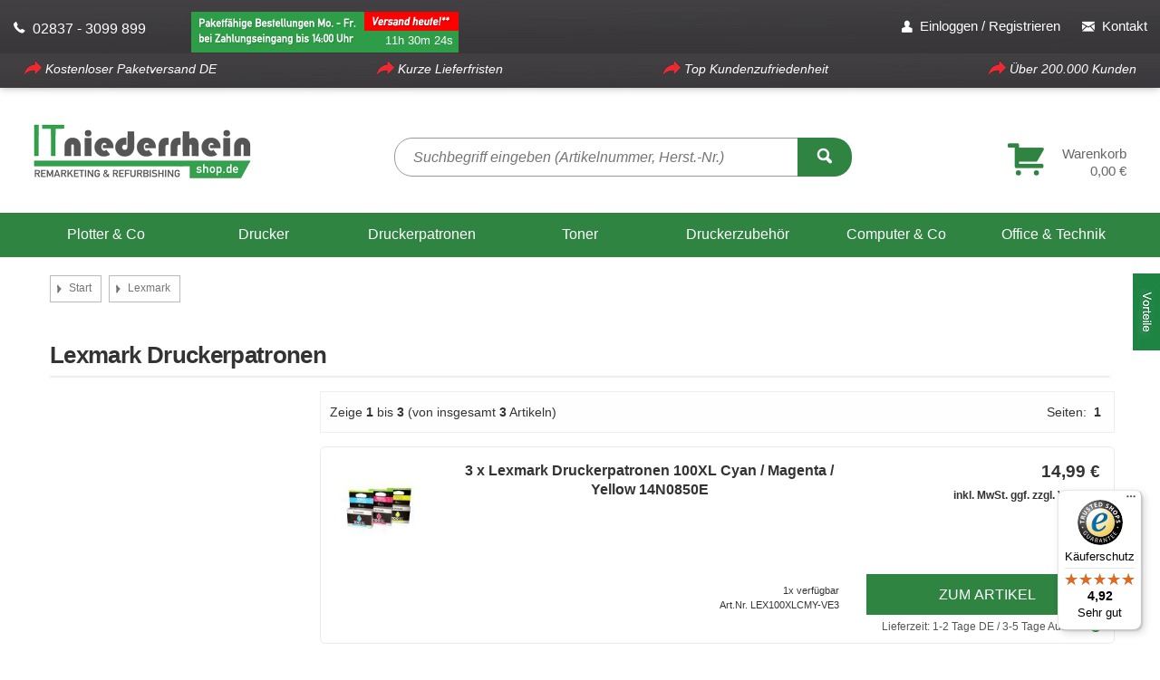

--- FILE ---
content_type: text/html; charset=UTF-8
request_url: https://itniederrheinshop.de/Lexmark---229.html
body_size: 282640
content:
<!doctype html>
<html lang="de">
<head>


<meta charset="UTF-8">





<!-- Icons -->
<link rel="shortcut icon" type="image/x-icon" href="/templates/YES4trade/icons/favicon.ico">
<link rel="icon" type="image/x-icon" href="/templates/YES4trade/icons/favicon.ico">
<link rel="icon" type="image/gif" href="/templates/YES4trade/icons/favicon.gif">
<link rel="icon" type="image/png" href="/templates/YES4trade/icons/favicon.png">
<link rel="apple-touch-icon" href="/templates/YES4trade/icons/apple-touch-icon.png">
<link rel="apple-touch-icon" href="/templates/YES4trade/icons/apple-touch-icon-57x57.png" sizes="57x57">
<link rel="apple-touch-icon" href="/templates/YES4trade/icons/apple-touch-icon-60x60.png" sizes="60x60">
<link rel="apple-touch-icon" href="/templates/YES4trade/icons/apple-touch-icon-72x72.png" sizes="72x72">
<link rel="apple-touch-icon" href="/templates/YES4trade/icons/apple-touch-icon-76x76.png" sizes="76x76">
<link rel="apple-touch-icon" href="/templates/YES4trade/icons/apple-touch-icon-114x114.png" sizes="114x114">
<link rel="apple-touch-icon" href="/templates/YES4trade/icons/apple-touch-icon-120x120.png" sizes="120x120">
<link rel="apple-touch-icon" href="/templates/YES4trade/icons/apple-touch-icon-128x128.png" sizes="128x128">
<link rel="apple-touch-icon" href="/templates/YES4trade/icons/apple-touch-icon-144x144.png" sizes="144x144">
<link rel="apple-touch-icon" href="/templates/YES4trade/icons/apple-touch-icon-152x152.png" sizes="152x152">
<link rel="apple-touch-icon" href="/templates/YES4trade/icons/apple-touch-icon-180x180.png" sizes="180x180">
<link rel="apple-touch-icon" href="/templates/YES4trade/icons/apple-touch-icon-precomposed.png">
<link rel="icon" type="image/png" href="/templates/YES4trade/icons/favicon-16x16.png" sizes="16x16">
<link rel="icon" type="image/png" href="/templates/YES4trade/icons/favicon-32x32.png" sizes="32x32">
<link rel="icon" type="image/png" href="/templates/YES4trade/icons/favicon-96x96.png" sizes="96x96">
<link rel="icon" type="image/png" href="/templates/YES4trade/icons/favicon-160x160.png" sizes="160x160">
<link rel="icon" type="image/png" href="/templates/YES4trade/icons/favicon-192x192.png" sizes="192x192">
<link rel="icon" type="image/png" href="/templates/YES4trade/icons/favicon-196x196.png" sizes="196x196">
<meta name="msapplication-TileImage" content="/templates/YES4trade/icons/win8-tile-144x144.png"> 
<meta name="msapplication-TileColor" content="#ffffff"> 
<meta name="msapplication-navbutton-color" content="#ffffff"> 
<meta name="application-name" content="ITniederrhein"/> 
<meta name="msapplication-tooltip" content="ITniederrhein"/> 
<meta name="apple-mobile-web-app-title" content="ITniederrhein"/> 
<meta name="msapplication-square70x70logo" content="/templates/YES4trade/icons/win8-tile-70x70.png"> 
<meta name="msapplication-square144x144logo" content="/templates/YES4trade/icons/win8-tile-144x144.png"> 
<meta name="msapplication-square150x150logo" content="/templates/YES4trade/icons/win8-tile-150x150.png"> 
<meta name="msapplication-wide310x150logo" content="/templates/YES4trade/icons/win8-tile-310x150.png"> 
<meta name="msapplication-square310x310logo" content="/templates/YES4trade/icons/win8-tile-310x310.png"> 
<!-- OpenGraph Attributes -->
<meta property="og:title" content="Druckerzubeh&ouml;r, Drucker und B&uuml;robedarf im ITniederrhein-Shop"/>
<meta property="og:type" content="Website"/>
<meta property="og:url" content="https://itniederrheinshop.de"/>
<meta property="og:image" content="https://itniederrheinshop.de/templates/YES4trade/img/logo.png"/>
<meta property="og:description" content="Finde Druckerzubeh&ouml;r, Drucker und B&uuml;robedarf - Top Preise - Top Service - Langj&auml;hrige Erfahrung - Trusted Shops zertifiziert!"/>



<meta name="robots" content="index,follow">
<meta name="language" content="de,german,deutsch">
<meta name="author" content="ITniederrhein">
<meta name="publisher" content="ITniederrhein">
<meta name="company" content="ITniederrhein - Office, Printware, Remarketing">
<meta name="page-topic" content="Onlineshop,shopping">
<meta name="reply-to" content="info@itniederrheinshop.de">
<meta name="distribution" content="global" />
<meta name="revisit-after" content="7">
<meta name="description" content="Druckerpatronen von Lexmark bestellen Sie problemlos bei uns online. Versandkostenfrei deutschlandweit &check;" />
<meta name="keywords" content="Lexmark Druckerpatronen" />
<title>Lexmark Druckerpatronen günstig online bestellen - ITniederrhein Shop - Drucker Hardware Office und Technik</title>
<!-- Google Tag Manager -->
<script>(function(w,d,s,l,i){w[l]=w[l]||[];w[l].push({'gtm.start':
new Date().getTime(),event:'gtm.js'});var f=d.getElementsByTagName(s)[0],
j=d.createElement(s),dl=l!='dataLayer'?'&l='+l:'';j.async=true;j.src=
'https://www.googletagmanager.com/gtm.js?id='+i+dl;f.parentNode.insertBefore(j,f);
})(window,document,'script','dataLayer','GTM-MH3PJK5');</script>

<!-- Viewport -->
<meta name="viewport" content="width=device-width, initial-scale=1.0, maximum-scale=5.0, user-scalable=yes" />

<!-- eTrusted bootstrap tag -->
<script src="https://integrations.etrusted.com/applications/widget.js/v2" defer async></script><base href="https://itniederrheinshop.de/">

<link rel="stylesheet" type="text/css" href="templates/YES4trade/css/foundation.min.css">
<link rel="stylesheet" type="text/css" href="templates/YES4trade/css/foundation-icons.css">
<link rel="stylesheet" type="text/css" href="templates/YES4trade/css/imageLightbox.css">
<link rel="stylesheet" type="text/css" href="templates/YES4trade/css/jquery.bxslider.css">
<link rel="stylesheet" type="text/css" href="templates/YES4trade/css/style.css">
<script src="templates/YES4trade/javascript/jquery-1.12.3.min.js"></script>





<script src="includes/simpleajax/ajax.js?nocache=1768876171" type="text/javascript"></script>

<!-- KLARNA implementiert payment_modules->javascript_validation() //-->

<script language="javascript"><!--
//--></script>
<!-- CMP-Code für itniederrheinshop.de -->
<script>if(!("gdprAppliesGlobally" in window)){window.gdprAppliesGlobally=true}if(!("cmp_id" in window)||window.cmp_id<1){window.cmp_id=0}if(!("cmp_cdid" in window)){window.cmp_cdid="02396ae2ec82"}if(!("cmp_params" in window)){window.cmp_params=""}if(!("cmp_host" in window)){window.cmp_host="b.delivery.consentmanager.net"}if(!("cmp_cdn" in window)){window.cmp_cdn="cdn.consentmanager.net"}if(!("cmp_proto" in window)){window.cmp_proto="https:"}if(!("cmp_codesrc" in window)){window.cmp_codesrc="0"}window.cmp_getsupportedLangs=function(){var b=["DE","EN","FR","IT","NO","DA","FI","ES","PT","RO","BG","ET","EL","GA","HR","LV","LT","MT","NL","PL","SV","SK","SL","CS","HU","RU","SR","ZH","TR","UK","AR","BS","JA","CY"];if("cmp_customlanguages" in window){for(var a=0;a<window.cmp_customlanguages.length;a++){b.push(window.cmp_customlanguages[a].l.toUpperCase())}}return b};window.cmp_getRTLLangs=function(){var a=["AR"];if("cmp_customlanguages" in window){for(var b=0;b<window.cmp_customlanguages.length;b++){if("r" in window.cmp_customlanguages[b]&&window.cmp_customlanguages[b].r){a.push(window.cmp_customlanguages[b].l)}}}return a};window.cmp_getlang=function(a){if(typeof(a)!="boolean"){a=true}if(a&&typeof(cmp_getlang.usedlang)=="string"&&cmp_getlang.usedlang!==""){return cmp_getlang.usedlang}return window.cmp_getlangs()[0]};window.cmp_extractlang=function(a){if(a.indexOf("cmplang=")!=-1){a=a.substr(a.indexOf("cmplang=")+8,2).toUpperCase();if(a.indexOf("&")!=-1){a=a.substr(0,a.indexOf("&"))}}else{a=""}return a};window.cmp_getlangs=function(){var g=window.cmp_getsupportedLangs();var c=[];var f=location.hash;var e=location.search;var j="cmp_params" in window?window.cmp_params:"";var a="languages" in navigator?navigator.languages:[];if(cmp_extractlang(f)!=""){c.push(cmp_extractlang(f))}else{if(cmp_extractlang(e)!=""){c.push(cmp_extractlang(e))}else{if(cmp_extractlang(j)!=""){c.push(cmp_extractlang(j))}else{if("cmp_setlang" in window&&window.cmp_setlang!=""){c.push(window.cmp_setlang.toUpperCase())}else{if("cmp_langdetect" in window&&window.cmp_langdetect==1){c.push(window.cmp_getPageLang())}else{if(a.length>0){for(var d=0;d<a.length;d++){c.push(a[d])}}if("language" in navigator){c.push(navigator.language)}if("userLanguage" in navigator){c.push(navigator.userLanguage)}}}}}}var h=[];for(var d=0;d<c.length;d++){var b=c[d].toUpperCase();if(b.length<2){continue}if(g.indexOf(b)!=-1){h.push(b)}else{if(b.indexOf("-")!=-1){b=b.substr(0,2)}if(g.indexOf(b)!=-1){h.push(b)}}}if(h.length==0&&typeof(cmp_getlang.defaultlang)=="string"&&cmp_getlang.defaultlang!==""){return[cmp_getlang.defaultlang.toUpperCase()]}else{return h.length>0?h:["EN"]}};window.cmp_getPageLangs=function(){var a=window.cmp_getXMLLang();if(a!=""){a=[a.toUpperCase()]}else{a=[]}a=a.concat(window.cmp_getLangsFromURL());return a.length>0?a:["EN"]};window.cmp_getPageLang=function(){var a=window.cmp_getPageLangs();return a.length>0?a[0]:""};window.cmp_getLangsFromURL=function(){var c=window.cmp_getsupportedLangs();var b=location;var m="toUpperCase";var g=b.hostname[m]()+".";var a=b.pathname[m]()+"/";a=a.split("_").join("-");var f=[];for(var e=0;e<c.length;e++){var j=a.substring(0,c[e].length+1);if(g.substring(0,c[e].length+1)==c[e]+"."){f.push(c[e][m]())}else{if(c[e].length==5){var k=c[e].substring(3,5)+"-"+c[e].substring(0,2);if(g.substring(0,k.length+1)==k+"."){f.push(c[e][m]())}}else{if(j==c[e]+"/"||j=="/"+c[e]){f.push(c[e][m]())}else{if(j==c[e].replace("-","/")+"/"||j=="/"+c[e].replace("-","/")){f.push(c[e][m]())}else{if(c[e].length==5){var k=c[e].substring(3,5)+"-"+c[e].substring(0,2);var h=a.substring(0,k.length+1);if(h==k+"/"||h==k.replace("-","/")+"/"){f.push(c[e][m]())}}}}}}}return f};window.cmp_getXMLLang=function(){var c=document.getElementsByTagName("html");if(c.length>0){c=c[0]}else{c=document.documentElement}if(c&&c.getAttribute){var a=c.getAttribute("xml:lang");if(typeof(a)!="string"||a==""){a=c.getAttribute("lang")}if(typeof(a)=="string"&&a!=""){a=a.split("_").join("-").toUpperCase();var b=window.cmp_getsupportedLangs();return b.indexOf(a)!=-1||b.indexOf(a.substr(0,2))!=-1?a:""}else{return""}}};(function(){var C=document;var D=C.getElementsByTagName;var o=window;var t="";var h="";var k="";var E=function(e){var i="cmp_"+e;e="cmp"+e+"=";var d="";var l=e.length;var I=location;var J=I.hash;var w=I.search;var u=J.indexOf(e);var H=w.indexOf(e);if(u!=-1){d=J.substring(u+l,9999)}else{if(H!=-1){d=w.substring(H+l,9999)}else{return i in o&&typeof(o[i])!=="function"?o[i]:""}}var G=d.indexOf("&");if(G!=-1){d=d.substring(0,G)}return d};var j=E("lang");if(j!=""){t=j;k=t}else{if("cmp_getlang" in o){t=o.cmp_getlang().toLowerCase();h=o.cmp_getlangs().slice(0,3).join("_");k=o.cmp_getPageLangs().slice(0,3).join("_");if("cmp_customlanguages" in o){var m=o.cmp_customlanguages;for(var y=0;y<m.length;y++){var a=m[y].l.toLowerCase();if(a==t){t="en"}}}}}var q=("cmp_proto" in o)?o.cmp_proto:"https:";if(q!="http:"&&q!="https:"){q="https:"}var n=("cmp_ref" in o)?o.cmp_ref:location.href;if(n.length>300){n=n.substring(0,300)}var A=function(d){var K=C.createElement("script");K.setAttribute("data-cmp-ab","1");K.type="text/javascript";K.async=true;K.src=d;var J=["body","div","span","script","head"];var w="currentScript";var H="parentElement";var l="appendChild";var I="body";if(C[w]&&C[w][H]){C[w][H][l](K)}else{if(C[I]){C[I][l](K)}else{for(var u=0;u<J.length;u++){var G=D(J[u]);if(G.length>0){G[0][l](K);break}}}}};var b=E("design");var c=E("regulationkey");var z=E("gppkey");var s=E("att");var f=o.encodeURIComponent;var g;try{g=C.cookie.length>0}catch(B){g=false}var x=E("darkmode");if(x=="0"){x=0}else{if(x=="1"){x=1}else{try{if("matchMedia" in window&&window.matchMedia){var F=window.matchMedia("(prefers-color-scheme: dark)");if("matches" in F&&F.matches){x=1}}}catch(B){x=0}}}var p=q+"//"+o.cmp_host+"/delivery/cmp.php?";p+=("cmp_id" in o&&o.cmp_id>0?"id="+o.cmp_id:"")+("cmp_cdid" in o?"&cdid="+o.cmp_cdid:"")+"&h="+f(n);p+=(b!=""?"&cmpdesign="+f(b):"")+(c!=""?"&cmpregulationkey="+f(c):"")+(z!=""?"&cmpgppkey="+f(z):"");p+=(s!=""?"&cmpatt="+f(s):"")+("cmp_params" in o?"&"+o.cmp_params:"")+(g?"&__cmpfcc=1":"");p+=(x>0?"&cmpdarkmode=1":"");A(p+"&l="+f(t)+"&ls="+f(h)+"&lp="+f(k)+"&o="+(new Date()).getTime());var r="js";var v=E("debugunminimized")!=""?"":".min";if(E("debugcoverage")=="1"){r="instrumented";v=""}if(E("debugtest")=="1"){r="jstests";v=""}A(q+"//"+o.cmp_cdn+"/delivery/"+r+"/cmp_final"+v+".js")})();window.cmp_rc=function(c,b){var l;try{l=document.cookie}catch(h){l=""}var j="";var f=0;var g=false;while(l!=""&&f<100){f++;while(l.substr(0,1)==" "){l=l.substr(1,l.length)}var k=l.substring(0,l.indexOf("="));if(l.indexOf(";")!=-1){var m=l.substring(l.indexOf("=")+1,l.indexOf(";"))}else{var m=l.substr(l.indexOf("=")+1,l.length)}if(c==k){j=m;g=true}var d=l.indexOf(";")+1;if(d==0){d=l.length}l=l.substring(d,l.length)}if(!g&&typeof(b)=="string"){j=b}return(j)};window.cmp_stub=function(){var a=arguments;__cmp.a=__cmp.a||[];if(!a.length){return __cmp.a}else{if(a[0]==="ping"){if(a[1]===2){a[2]({gdprApplies:gdprAppliesGlobally,cmpLoaded:false,cmpStatus:"stub",displayStatus:"hidden",apiVersion:"2.2",cmpId:31},true)}else{a[2](false,true)}}else{if(a[0]==="getTCData"){__cmp.a.push([].slice.apply(a))}else{if(a[0]==="addEventListener"||a[0]==="removeEventListener"){__cmp.a.push([].slice.apply(a))}else{if(a.length==4&&a[3]===false){a[2]({},false)}else{__cmp.a.push([].slice.apply(a))}}}}}};window.cmp_dsastub=function(){var a=arguments;a[0]="dsa."+a[0];window.cmp_gppstub(a)};window.cmp_gppstub=function(){var c=arguments;__gpp.q=__gpp.q||[];if(!c.length){return __gpp.q}var h=c[0];var g=c.length>1?c[1]:null;var f=c.length>2?c[2]:null;var a=null;var j=false;if(h==="ping"){a=window.cmp_gpp_ping();j=true}else{if(h==="addEventListener"){__gpp.e=__gpp.e||[];if(!("lastId" in __gpp)){__gpp.lastId=0}__gpp.lastId++;var d=__gpp.lastId;__gpp.e.push({id:d,callback:g});a={eventName:"listenerRegistered",listenerId:d,data:true,pingData:window.cmp_gpp_ping()};j=true}else{if(h==="removeEventListener"){__gpp.e=__gpp.e||[];a=false;for(var e=0;e<__gpp.e.length;e++){if(__gpp.e[e].id==f){__gpp.e[e].splice(e,1);a=true;break}}j=true}else{__gpp.q.push([].slice.apply(c))}}}if(a!==null&&typeof(g)==="function"){g(a,j)}};window.cmp_gpp_ping=function(){return{gppVersion:"1.1",cmpStatus:"stub",cmpDisplayStatus:"hidden",signalStatus:"not ready",supportedAPIs:["2:tcfeuv2","5:tcfcav1","7:usnat","8:usca","9:usva","10:usco","11:usut","12:usct","13:usfl","14:usmt","15:usor","16:ustx"],cmpId:31,sectionList:[],applicableSections:[0],gppString:"",parsedSections:{}}};window.cmp_addFrame=function(b){if(!window.frames[b]){if(document.body){var a=document.createElement("iframe");a.style.cssText="display:none";if("cmp_cdn" in window&&"cmp_ultrablocking" in window&&window.cmp_ultrablocking>0){a.src="//"+window.cmp_cdn+"/delivery/empty.html"}a.name=b;a.setAttribute("title","Intentionally hidden, please ignore");a.setAttribute("role","none");a.setAttribute("tabindex","-1");document.body.appendChild(a)}else{window.setTimeout(window.cmp_addFrame,10,b)}}};window.cmp_msghandler=function(d){var a=typeof d.data==="string";try{var c=a?JSON.parse(d.data):d.data}catch(f){var c=null}if(typeof(c)==="object"&&c!==null&&"__cmpCall" in c){var b=c.__cmpCall;window.__cmp(b.command,b.parameter,function(h,g){var e={__cmpReturn:{returnValue:h,success:g,callId:b.callId}};d.source.postMessage(a?JSON.stringify(e):e,"*")})}if(typeof(c)==="object"&&c!==null&&"__tcfapiCall" in c){var b=c.__tcfapiCall;window.__tcfapi(b.command,b.version,function(h,g){var e={__tcfapiReturn:{returnValue:h,success:g,callId:b.callId}};d.source.postMessage(a?JSON.stringify(e):e,"*")},b.parameter)}if(typeof(c)==="object"&&c!==null&&"__gppCall" in c){var b=c.__gppCall;window.__gpp(b.command,function(h,g){var e={__gppReturn:{returnValue:h,success:g,callId:b.callId}};d.source.postMessage(a?JSON.stringify(e):e,"*")},"parameter" in b?b.parameter:null,"version" in b?b.version:1)}if(typeof(c)==="object"&&c!==null&&"__dsaCall" in c){var b=c.__dsaCall;window.__dsa(b.command,function(h,g){var e={__dsaReturn:{returnValue:h,success:g,callId:b.callId}};d.source.postMessage(a?JSON.stringify(e):e,"*")},"parameter" in b?b.parameter:null,"version" in b?b.version:1)}};window.cmp_setStub=function(a){if(!(a in window)||(typeof(window[a])!=="function"&&typeof(window[a])!=="object"&&(typeof(window[a])==="undefined"||window[a]!==null))){window[a]=window.cmp_stub;window[a].msgHandler=window.cmp_msghandler;window.addEventListener("message",window.cmp_msghandler,false)}};window.cmp_setGppStub=function(a){if(!(a in window)||(typeof(window[a])!=="function"&&typeof(window[a])!=="object"&&(typeof(window[a])==="undefined"||window[a]!==null))){window[a]=window.cmp_gppstub;window[a].msgHandler=window.cmp_msghandler;window.addEventListener("message",window.cmp_msghandler,false)}};if(!("cmp_noiframepixel" in window)){window.cmp_addFrame("__cmpLocator")}if((!("cmp_disabletcf" in window)||!window.cmp_disabletcf)&&!("cmp_noiframepixel" in window)){window.cmp_addFrame("__tcfapiLocator")}if((!("cmp_disablegpp" in window)||!window.cmp_disablegpp)&&!("cmp_noiframepixel" in window)){window.cmp_addFrame("__gppLocator")}if((!("cmp_disabledsa" in window)||!window.cmp_disabledsa)&&!("cmp_noiframepixel" in window)){window.cmp_addFrame("__dsaLocator")}window.cmp_setStub("__cmp");if(!("cmp_disabletcf" in window)||!window.cmp_disabletcf){window.cmp_setStub("__tcfapi")}if(!("cmp_disablegpp" in window)||!window.cmp_disablegpp){window.cmp_setGppStub("__gpp")}if(!("cmp_disabledsa" in window)||!window.cmp_disabledsa){window.cmp_setGppStub("__dsa")};</script>

<script>
window.dataLayer = window.dataLayer || [];
</script>

<!-- Trusted Shops Widget -->
<script async 
data-desktop-y-offset="-30" 
data-mobile-y-offset="0" 
data-desktop-disable-reviews="false" 
data-desktop-enable-custom="false" 
data-desktop-position="right" 
data-desktop-custom-width="156" 
data-desktop-enable-fadeout="true" 
data-disable-mobile="false" 
data-disable-trustbadge="false" 
data-mobile-custom-width="156" 
data-mobile-disable-reviews="true" 
data-mobile-enable-custom="false" 
data-mobile-position="right" 
data-mobile-enable-topbar="false" 
data-mobile-enable-fadeout="true"
data-color-scheme="light" 
charset="UTF-8" 
src="//widgets.trustedshops.com/js/XC9D410B7E23248EE95621A8019CFD132.js"> 
</script>

<!-- Timer Countdown Header -->
<script type="text/javascript">
(function($){
  var date    = new Date(),
      month   = date.getMonth();
      day     = date.getDate(),
      weekDay = date.getDay(),
      hours   = {
        start: new Date(date.getFullYear(), month, day),
        end: new Date(date.getFullYear(), month, day)
      };
  // weekDay var [0 = sun, 1 = mon, 2 = tues ... 5 = fri 6 = sat]
  // If it's Monday - Friday
  if(weekDay >= 1 && weekDay <= 5){
    // Start at 2am (1), end at 2pm (13)
    hours.start.setHours(1);
    hours.end.setHours(13);
  }
  function countDown(){
    var date         = new Date(),
        countHours   = ('' + (hours.end.getHours() - date.getHours())).substr(-2) + 'h ',
        countMinutes = ('0' + (59 - date.getMinutes())).substr(-2) + 'm ';
        countSeconds = ('0' + (59 - date.getSeconds())).substr(-2) + 's ';
    // If it's currently not within the hours, don't show the countdown
    if(date.getHours() < hours.start.getHours() || date.getHours() > hours.end.getHours()){
      $('.countdown').hide();
    } else if($('.countdown').not(':visible')){
      $('.countdown').show();
    }
    $('.countdown .hours').text(countHours);
    $('.countdown .minutes').text(countMinutes);
    $('.countdown .seconds').html(countSeconds);
  }
  $(function(){
    setInterval(function(){
      countDown();
    }, 1000);
  });
})(jQuery);
</script>

<!-- Ihre Vorteile toggle -->
<script type="text/javascript">
function toggleMe(a)
{
var e = document.getElementById(a);
// Prüfen ob das Element existiert
if(!e)return true; 
  // Umschalten
  if(e.style.display=="none")
  {
  e.style.display="block";
  e.onclick=function(){e.style.display="none"};
  }
return false;
} 
</script>

<!-- Artikelzustände toggle (Produktinfoseite) -->
<script type="text/javascript">
  //<![CDATA[
   jQuery(document).ready(function() {     
        jQuery("#subcondp-over-111").hide();
        jQuery("#subcondp-111").click(function() {
        	jQuery(".condition-toggle").hide();
        	jQuery(".conditionp-toggle").hide();
        	jQuery("#subcondp-over-111").toggle();
           	event.stopPropagation();
       		 });			
        jQuery(".close-toggle").click(function() {
     	jQuery("#subcondp-over-111").hide();
        });
        jQuery(".condition-toggle-inner").click(function() {
       	jQuery("#subcondp-over-111").hide(); 
       	});
   });
  //]]>
</script>


</head>
<body>


<!-- Google Tag Manager (noscript) -->
<noscript><iframe src="https://www.googletagmanager.com/ns.html?id=GTM-MH3PJK5"
height="0" width="0" style="display:none;visibility:hidden"></iframe></noscript>
<!-- End Google Tag Manager (noscript) -->

<div class="reveal" id="modalAjax" data-reveal>
    <div class="modalContent"></div>
    <button class="close-button" data-close aria-label="Close modal" type="button">
        <span aria-hidden="true">&times;</span>
    </button>
</div>
	<div class="row align-justify header_add_info large-12 hide-for-small-only">
		<div><img src="./templates/YES4trade/img/forward-arrow_20px.png" alt="Kostenloser Paketversand"/> Kostenloser Paketversand DE</div>
		<div><img src="./templates/YES4trade/img/forward-arrow_20px.png" alt="Kurze Lieferfristen"/> Kurze Lieferfristen</div>
		<div><img src="./templates/YES4trade/img/forward-arrow_20px.png" alt="Top Kundenzufriedenheit"/> Top Kundenzufriedenheit</div>
		<div class="hide-for-medium-only"><img src="./templates/YES4trade/img/forward-arrow_20px.png" alt="Über 200.000 Kunden"/> Über 200.000 Kunden</div>
	</div>		
<nav id="mobiMenu"></nav>
	<div class="dbox_container1 only_desktop">
		<div id="menu10"><ul><li><a href="javascript:void(0)" onclick="return toggleMe('para30')" title="Vorteile" alt="Ihre Vorteile"></a></li></ul></div>
		<div style="display:none" class="dbox1" id="para30">
		<a style="font-size:30px;float:right;text-decoration:none;color:#fff;margin-top:-10px" alt="schließen" title="Schließen">&times;</a>
		<h4><i>Deal-Vorteile auf itniederrheinshop.de</i></h4>
		<table>
		<tbody style="border:none;background-color:transparent">
		<tr>
		<td valign="top"><i class="fi-checkbox" style="font-size:20px;color:#0cd1ff"></i></td>
		<td valign="top"><b>Weniger Kosten -<br>mehr Nachhaltigkeit</b></td>
		<td valign="top">Refurbishing von IT-Geräten<br>reduziert Ressourcenverbrauch<br>und schont Budgets!</td>
		</tr>
		<tr style="background-color:transparent">
		<td valign="top"><i class="fi-checkbox" style="font-size:20px;color:#ff00bf"></i></td>
		<td valign="top"><b>Kostenloser Versand<br>deutschlandweit*</b></td>
		<td valign="top">Paketversand super schnell und<br>versandkostenfrei -<br>ohne Mindestbestellwert!<br></td>
		</tr>
		<tr>
		<td valign="top"><i class="fi-checkbox" style="font-size:20px;color:#ffdc0f"></i></td>
		<td valign="top"><b>Sehr hohe<br>Kundenzufriedenheit**</b></td>
		<td valign="top" class="TS_WidgetTag"><!--eTrusted widget tag--><etrusted-widget data-etrusted-widget-id="wdg-c471dd7b-0820-4508-a975-8cdced5751ba"></etrusted-widget></td>
		</tr>
		</tbody>
		</table>
		<br><br>
		<span style="font-size:.7em;color:#eee">*auch an DHL <img src="./templates/YES4trade/img/packstation-logo.jpg" alt="Packstation-Logo" width="70px" style="background-color:#fff;padding:1px" loading="lazy"/> (ausgenommen Sperrgut- und Speditionsversand)</span>
		<br>
		<span style="font-size:.7em;color:#eee">**Wir nutzen Trusted Shops als unabhängigen Dienstleister für die Einholung von Bewertungen. Trusted Shops trifft Maßnahmen, um sicherzustellen, dass es sich um echte Bewertungen handelt. <a href="https://help.etrusted.com/hc/de/articles/4419944605341" alt="Verifizierung" target="_blank"><span style="color:#aaa"><u>»Mehr Informationen</u></span></a></span>
		</div>
	</div>
<div class="background">
<div class="white_background">
    <header id="mainHead">
        <div class="smallSpacer show-for-small-only"></div>
        <nav id="miniTopNav">
            <div class="show-for-small-only" style="background-image:url(./templates/YES4trade/img/topbar.jpg);height:80px;border-bottom:1px solid #ddd">
                <a href=""><img src="./templates/YES4trade/img/logo.jpg" alt="Shoplogo" rel="nofollow"/> </a>
                <a href="#" class="button secondary show-for-small hide-for-large mediumCaller callMobiNav" alt="Menü öffnen"><i class="fi-list size-22"></i></a>
                <a href="#" class="button primary show-for-small hide-for-large mediumCaller callSearchBox" alt="Suchen"><i class="fi-magnifying-glass size-22"></i></a>
                
<div class="cartdropdown">
	<a class="hide-for-small show-for-large" href="https://itniederrheinshop.de/shopping_cart.php" id="shoppingCart" data-dropdown="hover1" data-options="is_hover:true;hover_timeout:5000">
		
		<i class="fi-shopping-cart size-48" style="color:#2E8440;position:absolute;margin:15px 0 0 -60px"></i>
		<span class="shoppingPrice hide-for-small-only" style="text-align:right;margin-top:9px;font-size:15px;color:#666">
		<br>
		Warenkorb<br>0,00 &euro;</span>
		<!-- <span class="shoppingValue">0</span> -->
	</a>
	<a href="https://itniederrheinshop.de/shopping_cart.php" rel="nofollow" class="button mediumButton hide-for-large hide-for-small" style="background:#fff !important;color:#2E8440 !important"><i class="fi-shopping-cart size-24"></i><span class="badge">0</span> </a>
		<div class="cartdropdown-content columns only_desktop">
			<div class="cartdropdown_name" style="margin:0 0 35px 0"><i class="fi-shopping-cart size-18"></i> &nbsp;Ihr Warenkorb ist leer</div>
		</div>
</div>


            </div>
            <div class="breakpoint3 wideTop large-uncollapse hide-for-small-only">
              <div class="row">			  
				<div class="phoneTop columns show-for-large">
                    <i class="fi-telephone size-18"></i> &nbsp;02837 - 3099 899<img style="max-width: 100% !important; margin: 5px 50px -1px 50px;" title="Bestellungen von Mo. bis Fr. mit Zahlungseingang bis 14:00 Uhr z.B. per Paypal versenden wir noch am selben Tag (au&#223;er Speditionsversand)" src="https://itniederrheinshop.de/templates/YES4trade/img/shipping_today.png" alt="Paketf&#228;hige Bestellungen bis 14 Uhr Versand heute (werktags)" />					<div class="countdown"><span class="hours"></span> <span class="minutes"></span> <span class="seconds"></span> </div>
                </div>
                <div class="rightTopNav">
                    <ul class="menu wideTopImportantLinks bemobile">
                                                <li><a href="login.php"><i class="fi-torso size-18"></i> <span class="iconHeight"> &nbsp;Einloggen / Registrieren&nbsp; </span></a></li>
						                        <!-- <li><a href="wishlist.php"><i class="fi-star size-18"></i> <span class="iconHeight">Merkzettel</span></a></li> -->
						<li><a href="Kontakt-_-7.html"><i class="fi-mail size-18"></i> <span class="iconHeight"> &nbsp;Kontakt&nbsp; </span></a></li>
                                            </ul>
                </div>
              </div>
            </div>
        </nav>
				
        <section id="mainTop" class="row align-spaced">
            <div class="show-for-small hide-for-large" id="mediumSearch">
                <form class="searchbar" id="searchform" method="get" action="advanced_search_result.php" name="search">
                <input type="search" name="keywords" class="mediumSearchbar " placeholder="Suchbegriff">
                <button type="submit" class="mediumSearcher button primary" href="#" alt="Suchen"><i class="fi-magnifying-glass size-24"></i></button>
                <a class="mediumCloser button hollow hide-for-small-only" href="#" alt="Schließen"><i class="fi-x size-21"></i></a>
                </form>
            </div>
            <div class="logo columns medium-6 large-3 hide-for-small-only">
                <a href=""><img src="./templates/YES4trade/img/logo_start.png" alt="Shoplogo" style="max-width:250px"></a>
            </div>
            <div class="columns hide-for-medium-only large-6 hide-for-small-only">
                <form class="searchbar hide-for-medium-only" id="searchform" method="get" action="advanced_search_result.php" name="search">
	<div class="input-group">
		<input type="search" placeholder="Suchbegriff eingeben (Artikelnummer, Herst.-Nr.)" name="keywords" class="input-group-field" required aria-label="Suchbegriff" >
		<div class="input-group-button">
			<button type="submit" class="" name="search_submit" value="Search" style="color:#fff" title="Suchen" aria-label="Suchen">
				 <i class="fi-magnifying-glass size-21"></i>
			</button>
		</div>
	</div>
</form>

            </div>
            <div class="cart columns medium-6 large-3 hide-for-small-only">
                <a href="#" class="button secondary show-for-medium-only mediumCaller callMobiNav" alt="Suche"><i class="fi-list size-18"></i></a>
                <a href="#" class="button primary show-for-medium-only mediumCaller callSearchBox" alt="Suchen"><i class="fi-magnifying-glass size-18"></i></a>
                
<div class="cartdropdown">
	<a class="hide-for-small show-for-large" href="https://itniederrheinshop.de/shopping_cart.php" id="shoppingCart" data-dropdown="hover1" data-options="is_hover:true;hover_timeout:5000">
		
		<i class="fi-shopping-cart size-48" style="color:#2E8440;position:absolute;margin:15px 0 0 -60px"></i>
		<span class="shoppingPrice hide-for-small-only" style="text-align:right;margin-top:9px;font-size:15px;color:#666">
		<br>
		Warenkorb<br>0,00 &euro;</span>
		<!-- <span class="shoppingValue">0</span> -->
	</a>
	<a href="https://itniederrheinshop.de/shopping_cart.php" rel="nofollow" class="button mediumButton hide-for-large hide-for-small" style="background:#fff !important;color:#2E8440 !important"><i class="fi-shopping-cart size-24"></i><span class="badge">0</span> </a>
		<div class="cartdropdown-content columns only_desktop">
			<div class="cartdropdown_name" style="margin:0 0 35px 0"><i class="fi-shopping-cart size-18"></i> &nbsp;Ihr Warenkorb ist leer</div>
		</div>
</div>


            </div>
        </section>
	<div class="green_bar only_desktop"></div>
        <section class="nav_head_border hide-for-small-only">	
		<nav id="nav_main">
			<div class="container">
				<div class="row">
					<div id="nav-inner" class="large-12 show-for-large">
						<ul id="nav">
						 						 						 						 																																																																																																																																																																																																																																																																																																																																																																																																																																																																																																																																																																																																																																																																																																																																																																																																																																																																																																																																																																																																																																																																																																																																																																																																																																																																																																																																																																																																																																																																																																																																																																																																																																																																																																																																																																																																																																																																																																																																																																																																																																																																																																																																																																																																																																																																																																																																																																																																																																																																																																																																																																																																																																																																																																																																																																																																																																																																																																																																																																																																																																																																																																																																																																																																																																																																																																																																																																																																																																																																																																																																																																																																																																																																																																																																																																																																																																																																																																																																																																																																																																																																																																																																																																																																																																																																																																																																																																																																																																																																																																																																																																																																																																																																																																																																																																																																																																																																																																																																																																																																																																																																																																																																																																																																																																																																																																																																																																																																																																																																																																																																																																																																																																																																																																																																																																																																																																																																																																																																																																																																																																																																																																																																																																																																																																																																																																																																																																																																																																																																																																																																																																																																																																																																																																																																																																																																																																																																																																																																																																																																																																																																																																																																																																																																																																																																																																																																																																																																																																																																																																																																																																																																																																																																																																																																																																																																																																																																																																																																																																																																																																																																																																																																																																																																																																																																																																																																																																																																																																																																																																																																																																																																																																																																																																																																																																																																																																																																																																																																																																																																																																																																																																																																																																																																																																																																																																																																																																																																																																																																																																																																																																																																																																																																																																																																																																																																																																																																																																																																																																																																																																																																																																																																																																																																																																																																																																																																																																																																																																																																																																																																																																																																																																																																																																																																																																																																																																																																																																																																																																																																																																																																																																																																																																																																																																																																																																																																																																																																																																																																																																																																																																																																																																																																																																																																																																																																																																																																																																																																																																																																																																																																																																																																																																																																																																													
						<li class="first parent">
												<a  onmouseover="javascript:window.setTimeout(function(){ document.getElementById('first-wrapper').inner HTML; }, 100);" href="https://itniederrheinshop.de/Plotter-Co---217.html" alt="Plotter & Co">
							Plotter & Co
						</a>
													<div class="first-wrapper dropdown-6col">
								<div class="first-wrapper2">
									<div class="nav-block nav-block-center">
										<ul class="first">
																																	<li class="second parent">
												<a   href="https://itniederrheinshop.de/HP-Hewlett-Packard---230.html">
												HP Hewlett Packard
												</a>
																						<ul class="second">
																																				<li class="third">
													<a  href="https://itniederrheinshop.de/HP-Designjet-24-ZollA1---1000.html" alt="HP Designjet 24 Zoll / A1">
													HP Designjet 24 Zoll / A1
													</a>
												</li>
																																				<li class="third">
													<a  href="https://itniederrheinshop.de/HP-Designjet-36-ZollA0---1303.html" alt="HP Designjet 36 Zoll / A0">
													HP Designjet 36 Zoll / A0
													</a>
												</li>
																																				<li class="third">
													<a  href="https://itniederrheinshop.de/HP-Designjet-42-ZollA0---1301.html" alt="HP Designjet 42 Zoll / A0+">
													HP Designjet 42 Zoll / A0+
													</a>
												</li>
																																				<li class="third">
													<a  href="https://itniederrheinshop.de/HP-Designjet-44-Zoll---1304.html" alt="HP Designjet 44 Zoll">
													HP Designjet 44 Zoll
													</a>
												</li>
																																				<li class="third">
													<a  href="https://itniederrheinshop.de/HP-Designjet-60-Zoll---1302.html" alt="HP Designjet 60 Zoll">
													HP Designjet 60 Zoll
													</a>
												</li>
																																				<li class="third">
													<a  href="https://itniederrheinshop.de/HP-Designjet-T-Serie---1002.html" alt="HP Designjet T-Serie">
													HP Designjet T-Serie
													</a>
												</li>
																																				<li class="third">
													<a  href="https://itniederrheinshop.de/HP-Designjet-Z-Serie---1003.html" alt="HP Designjet Z-Serie">
													HP Designjet Z-Serie
													</a>
												</li>
																																				<li class="third">
													<a  href="https://itniederrheinshop.de/HP-Latex-Plotter---1409.html" alt="HP Latex Plotter">
													HP Latex Plotter
													</a>
												</li>
																																				<li class="third">
													<a  href="https://itniederrheinshop.de/HP-Multifunktionsplotter---1544.html" alt="HP Multifunktionsplotter">
													HP Multifunktionsplotter
													</a>
												</li>
																																				<li class="third">
													<a  href="https://itniederrheinshop.de/HP-PostScript-Plotter---1562.html" alt="HP PostScript Plotter">
													HP PostScript Plotter
													</a>
												</li>
																																				<li class="third">
													<a  href="https://itniederrheinshop.de/HP-Designjet-Neugeraete---1551.html" alt="HP Designjet Neugeräte">
													HP Designjet Neugeräte
													</a>
												</li>
																							</ul>
																						</li>
																																	<li class="second parent">
												<a   href="https://itniederrheinshop.de/Plotterpapier---753.html">
												Plotterpapier
												</a>
																						<ul class="second">
																																				<li class="third">
													<a  href="https://itniederrheinshop.de/24-Zoll-610mm---989.html" alt="24 Zoll (610mm)">
													24 Zoll (610mm)
													</a>
												</li>
																																				<li class="third">
													<a  href="https://itniederrheinshop.de/33-Zoll-841mm---990.html" alt="33 Zoll (841mm)">
													33 Zoll (841mm)
													</a>
												</li>
																																				<li class="third">
													<a  href="https://itniederrheinshop.de/36-Zoll-914mm---991.html" alt="36 Zoll (914mm)">
													36 Zoll (914mm)
													</a>
												</li>
																																				<li class="third">
													<a  href="https://itniederrheinshop.de/42-Zoll-1067mm---992.html" alt="42 Zoll (1067mm)">
													42 Zoll (1067mm)
													</a>
												</li>
																																				<li class="third">
													<a  href="https://itniederrheinshop.de/44-Zoll-1118mm---999.html" alt="44 Zoll (1118mm)">
													44 Zoll (1118mm)
													</a>
												</li>
																																				<li class="third">
													<a  href="https://itniederrheinshop.de/54-Zoll-1372mm---1405.html" alt="54 Zoll (1372mm)">
													54 Zoll (1372mm)
													</a>
												</li>
																																				<li class="third">
													<a  href="https://itniederrheinshop.de/60-Zoll-1524mm---993.html" alt="60 Zoll (1524mm)">
													60 Zoll (1524mm)
													</a>
												</li>
																							</ul>
																						</li>
																																	<li class="second parent">
												<a   href="https://itniederrheinshop.de/Plotterzubehoer---509.html">
												Plotterzubehör
												</a>
																						<ul class="second">
																																				<li class="third">
													<a  href="https://itniederrheinshop.de/Designjet-Carriage-Assy---1318.html" alt="Designjet Carriage Assy">
													Designjet Carriage Assy
													</a>
												</li>
																																				<li class="third">
													<a  href="https://itniederrheinshop.de/Designjet-Cutter-Assy---1472.html" alt="Designjet Cutter Assy">
													Designjet Cutter Assy
													</a>
												</li>
																																				<li class="third">
													<a  href="https://itniederrheinshop.de/Designjet-EIO-Slot---1219.html" alt="Designjet EIO-Slot">
													Designjet EIO-Slot
													</a>
												</li>
																																				<li class="third">
													<a  href="https://itniederrheinshop.de/Designjet-Elektronik---1152.html" alt="Designjet Elektronik">
													Designjet Elektronik
													</a>
												</li>
																																				<li class="third">
													<a  href="https://itniederrheinshop.de/Designjet-Ink-Supply-Station---1317.html" alt="Designjet Ink Supply Station">
													Designjet Ink Supply Station
													</a>
												</li>
																																				<li class="third">
													<a  href="https://itniederrheinshop.de/Designjet-Schlauchsysteme---1039.html" alt="Designjet Schlauchsysteme">
													Designjet Schlauchsysteme
													</a>
												</li>
																																				<li class="third">
													<a  href="https://itniederrheinshop.de/Designjet-Service-Station---1040.html" alt="Designjet Service Station">
													Designjet Service Station
													</a>
												</li>
																																				<li class="third">
													<a  href="https://itniederrheinshop.de/Designjet-Parts-Sonstige---1140.html" alt="Designjet Parts Sonstige">
													Designjet Parts Sonstige
													</a>
												</li>
																																				<li class="third">
													<a  href="https://itniederrheinshop.de/Plotter-Scanner---882.html" alt="Plotter-Scanner">
													Plotter-Scanner
													</a>
												</li>
																																				<li class="third">
													<a  href="https://itniederrheinshop.de/Plotter-Staender---883.html" alt="Plotter-Ständer">
													Plotter-Ständer
													</a>
												</li>
																																				<li class="third">
													<a  href="https://itniederrheinshop.de/Plotterzubehoer-Sonstige---987.html" alt="Plotterzubehör Sonstige">
													Plotterzubehör Sonstige
													</a>
												</li>
																							</ul>
																						</li>
																																	<li class="second parent">
												<a   href="https://itniederrheinshop.de/Plan-Faltmaschinen---1471.html">
												Plan-Faltmaschinen
												</a>
																						</li>
																																	<li class="second parent">
												<a   href="https://itniederrheinshop.de/Schneidemaschinen---1512.html">
												Schneidemaschinen
												</a>
																						</li>
																																	<li class="second parent">
												<a   href="https://itniederrheinshop.de/Reparatur-Wartung---729.html">
												Reparatur & Wartung
												</a>
																						</li>
																					</ul>
									</div>
								</div>
							</div>
												</li>
																	
						<li class="first parent">
												<a  onmouseover="javascript:window.setTimeout(function(){ document.getElementById('first-wrapper').inner HTML; }, 100);" href="https://itniederrheinshop.de/Drucker---216.html" alt="Drucker">
							Drucker
						</a>
													<div class="first-wrapper dropdown-6col">
								<div class="first-wrapper2">
									<div class="nav-block nav-block-center">
										<ul class="first">
																																	<li class="second parent">
												<a   href="https://itniederrheinshop.de/Etikettendrucker---285.html">
												Etikettendrucker
												</a>
																						<ul class="second">
																																				<li class="third">
													<a  href="https://itniederrheinshop.de/Brother---566.html" alt="Brother">
													Brother
													</a>
												</li>
																																				<li class="third">
													<a  href="https://itniederrheinshop.de/Dymo---565.html" alt="Dymo">
													Dymo
													</a>
												</li>
																																				<li class="third">
													<a  href="https://itniederrheinshop.de/Epson---288.html" alt="Epson">
													Epson
													</a>
												</li>
																																				<li class="third">
													<a  href="https://itniederrheinshop.de/Zebra---287.html" alt="Zebra">
													Zebra
													</a>
												</li>
																																				<li class="third">
													<a  href="https://itniederrheinshop.de/Sonstige---350.html" alt="Sonstige">
													Sonstige
													</a>
												</li>
																							</ul>
																						</li>
																																	<li class="second parent">
												<a   href="https://itniederrheinshop.de/Laserdrucker-Farbe---887.html">
												Laserdrucker Farbe
												</a>
																						<ul class="second">
																																				<li class="third">
													<a  href="https://itniederrheinshop.de/Canon---889.html" alt="Canon">
													Canon
													</a>
												</li>
																																				<li class="third">
													<a  href="https://itniederrheinshop.de/HP-Hewlett-Packard---892.html" alt="HP Hewlett Packard">
													HP Hewlett Packard
													</a>
												</li>
																																				<li class="third">
													<a  href="https://itniederrheinshop.de/Kyocera---894.html" alt="Kyocera">
													Kyocera
													</a>
												</li>
																																				<li class="third">
													<a  href="https://itniederrheinshop.de/Lexmark---895.html" alt="Lexmark">
													Lexmark
													</a>
												</li>
																																				<li class="third">
													<a  href="https://itniederrheinshop.de/Samsung---900.html" alt="Samsung">
													Samsung
													</a>
												</li>
																							</ul>
																						</li>
																																	<li class="second parent">
												<a   href="https://itniederrheinshop.de/Laserdrucker-s/w---223.html">
												Laserdrucker s/w
												</a>
																						<ul class="second">
																																				<li class="third">
													<a  href="https://itniederrheinshop.de/HP-Hewlett-Packard---224.html" alt="HP Hewlett Packard">
													HP Hewlett Packard
													</a>
												</li>
																																				<li class="third">
													<a  href="https://itniederrheinshop.de/Kyocera---343.html" alt="Kyocera">
													Kyocera
													</a>
												</li>
																																				<li class="third">
													<a  href="https://itniederrheinshop.de/Lexmark---225.html" alt="Lexmark">
													Lexmark
													</a>
												</li>
																																				<li class="third">
													<a  href="https://itniederrheinshop.de/Samsung---340.html" alt="Samsung">
													Samsung
													</a>
												</li>
																							</ul>
																						</li>
																																	<li class="second parent">
												<a   href="https://itniederrheinshop.de/Multifunktion-Laser---483.html">
												Multifunktion Laser
												</a>
																						<ul class="second">
																																				<li class="third">
													<a  href="https://itniederrheinshop.de/Canon---568.html" alt="Canon">
													Canon
													</a>
												</li>
																																				<li class="third">
													<a  href="https://itniederrheinshop.de/HP-Hewlett-Packard---571.html" alt="HP Hewlett Packard">
													HP Hewlett Packard
													</a>
												</li>
																																				<li class="third">
													<a  href="https://itniederrheinshop.de/Konica-Minolta---794.html" alt="Konica Minolta">
													Konica Minolta
													</a>
												</li>
																																				<li class="third">
													<a  href="https://itniederrheinshop.de/Kyocera---801.html" alt="Kyocera">
													Kyocera
													</a>
												</li>
																																				<li class="third">
													<a  href="https://itniederrheinshop.de/Lexmark---572.html" alt="Lexmark">
													Lexmark
													</a>
												</li>
																																				<li class="third">
													<a  href="https://itniederrheinshop.de/Ricoh---775.html" alt="Ricoh">
													Ricoh
													</a>
												</li>
																																				<li class="third">
													<a  href="https://itniederrheinshop.de/Samsung---575.html" alt="Samsung">
													Samsung
													</a>
												</li>
																							</ul>
																						</li>
																																	<li class="second parent">
												<a   href="https://itniederrheinshop.de/Multifunktion-Tinte---838.html">
												Multifunktion Tinte
												</a>
																						<ul class="second">
																																				<li class="third">
													<a  href="https://itniederrheinshop.de/Canon---824.html" alt="Canon">
													Canon
													</a>
												</li>
																																				<li class="third">
													<a  href="https://itniederrheinshop.de/Epson---826.html" alt="Epson">
													Epson
													</a>
												</li>
																																				<li class="third">
													<a  href="https://itniederrheinshop.de/HP-Hewlett-Packard---827.html" alt="HP Hewlett Packard">
													HP Hewlett Packard
													</a>
												</li>
																							</ul>
																						</li>
																																	<li class="second parent">
												<a   href="https://itniederrheinshop.de/Zubehoer-Printware---495.html">
												Zubehör & Printware
												</a>
																						<ul class="second">
																																				<li class="third">
													<a  href="https://itniederrheinshop.de/Ausgabe-Finisher---498.html" alt="Ausgabe & Finisher">
													Ausgabe & Finisher
													</a>
												</li>
																																				<li class="third">
													<a  href="https://itniederrheinshop.de/Bedienung-Displays---788.html" alt="Bedienung & Displays">
													Bedienung & Displays
													</a>
												</li>
																																				<li class="third">
													<a  href="https://itniederrheinshop.de/Druckerspeicher---525.html" alt="Druckerspeicher">
													Druckerspeicher
													</a>
												</li>
																																				<li class="third">
													<a  href="https://itniederrheinshop.de/Duplexeinheiten---497.html" alt="Duplexeinheiten">
													Duplexeinheiten
													</a>
												</li>
																																				<li class="third">
													<a  href="https://itniederrheinshop.de/Ersatz-Reparaturteile---546.html" alt="Ersatz- & Reparaturteile">
													Ersatz- & Reparaturteile
													</a>
												</li>
																																				<li class="third">
													<a  href="https://itniederrheinshop.de/Formatter-Controller---752.html" alt="Formatter & Controller">
													Formatter & Controller
													</a>
												</li>
																																				<li class="third">
													<a  href="https://itniederrheinshop.de/Papierzufuhr-Faecher---496.html" alt="Papierzufuhr & Fächer">
													Papierzufuhr & Fächer
													</a>
												</li>
																																				<li class="third">
													<a  href="https://itniederrheinshop.de/Printserver---500.html" alt="Printserver">
													Printserver
													</a>
												</li>
																																				<li class="third">
													<a  href="https://itniederrheinshop.de/Sonstiges-Zubehoer---499.html" alt="Sonstiges Zubehör">
													Sonstiges Zubehör
													</a>
												</li>
																							</ul>
																						</li>
																					</ul>
									</div>
								</div>
							</div>
												</li>
																	
						<li class="first parent">
												<a class="current" onmouseover="javascript:window.setTimeout(function(){ document.getElementById('first-wrapper').inner HTML; }, 100);" href="https://itniederrheinshop.de/Druckerpatronen---215.html" alt="Druckerpatronen">
							Druckerpatronen
						</a>
													<div class="first-wrapper dropdown-6col">
								<div class="first-wrapper2">
									<div class="nav-block nav-block-center">
										<ul class="first">
																																	<li class="second parent">
												<a   href="https://itniederrheinshop.de/Brother---227.html">
												Brother
												</a>
																						</li>
																																	<li class="second parent">
												<a   href="https://itniederrheinshop.de/Canon---316.html">
												Canon
												</a>
																						<ul class="second">
																																				<li class="third">
													<a  href="https://itniederrheinshop.de/Canon-Druckerpatronen---878.html" alt="Canon Druckerpatronen">
													Canon Druckerpatronen
													</a>
												</li>
																																				<li class="third">
													<a  href="https://itniederrheinshop.de/Canon-Plotterpatronen---879.html" alt="Canon Plotterpatronen">
													Canon Plotterpatronen
													</a>
												</li>
																							</ul>
																						</li>
																																	<li class="second parent">
												<a   href="https://itniederrheinshop.de/Epson---317.html">
												Epson
												</a>
																						<ul class="second">
																																				<li class="third">
													<a  href="https://itniederrheinshop.de/Epson-Druckerpatronen---874.html" alt="Epson Druckerpatronen">
													Epson Druckerpatronen
													</a>
												</li>
																																				<li class="third">
													<a  href="https://itniederrheinshop.de/Epson-Plotterpatronen---875.html" alt="Epson Plotterpatronen">
													Epson Plotterpatronen
													</a>
												</li>
																							</ul>
																						</li>
																																	<li class="second parent">
												<a   href="https://itniederrheinshop.de/HP-Hewlett-Packard---228.html">
												HP Hewlett Packard
												</a>
																						<ul class="second">
																																				<li class="third">
													<a  href="https://itniederrheinshop.de/HP-Druckerpatronen---876.html" alt="HP Druckerpatronen">
													HP Druckerpatronen
													</a>
												</li>
																																				<li class="third">
													<a  href="https://itniederrheinshop.de/HP-Plotterpatronen---877.html" alt="HP Plotterpatronen">
													HP Plotterpatronen
													</a>
												</li>
																							</ul>
																						</li>
																																	<li class="second parent">
												<a class="current"  href="https://itniederrheinshop.de/Lexmark---229.html">
												Lexmark
												</a>
																						</li>
																																	<li class="second parent">
												<a   href="https://itniederrheinshop.de/Oce---319.html">
												Oce
												</a>
																						</li>
																																	<li class="second parent">
												<a   href="https://itniederrheinshop.de/Philips---668.html">
												Philips
												</a>
																						</li>
																																	<li class="second parent">
												<a   href="https://itniederrheinshop.de/Ricoh-NRG---321.html">
												Ricoh NRG
												</a>
																						</li>
																																	<li class="second parent">
												<a   href="https://itniederrheinshop.de/Roland---1087.html">
												Roland
												</a>
																						</li>
																																	<li class="second parent">
												<a   href="https://itniederrheinshop.de/Samsung---479.html">
												Samsung
												</a>
																						</li>
																																	<li class="second parent">
												<a   href="https://itniederrheinshop.de/Xerox---409.html">
												Xerox
												</a>
																						</li>
																																	<li class="second parent">
												<a   href="https://itniederrheinshop.de/Sonstige---1086.html">
												Sonstige
												</a>
																						</li>
																					</ul>
									</div>
								</div>
							</div>
												</li>
																	
						<li class="first parent">
												<a  onmouseover="javascript:window.setTimeout(function(){ document.getElementById('first-wrapper').inner HTML; }, 100);" href="https://itniederrheinshop.de/Toner---214.html" alt="Toner">
							Toner
						</a>
													<div class="first-wrapper dropdown-6col">
								<div class="first-wrapper2">
									<div class="nav-block nav-block-center">
										<ul class="first">
																																	<li class="second parent">
												<a   href="https://itniederrheinshop.de/Brother---232.html">
												Brother
												</a>
																						</li>
																																	<li class="second parent">
												<a   href="https://itniederrheinshop.de/Canon---294.html">
												Canon
												</a>
																						</li>
																																	<li class="second parent">
												<a   href="https://itniederrheinshop.de/Dell---513.html">
												Dell
												</a>
																						</li>
																																	<li class="second parent">
												<a   href="https://itniederrheinshop.de/Epson---301.html">
												Epson
												</a>
																						</li>
																																	<li class="second parent">
												<a   href="https://itniederrheinshop.de/HP-Hewlett-Packard---231.html">
												HP Hewlett Packard
												</a>
																						</li>
																																	<li class="second parent">
												<a   href="https://itniederrheinshop.de/IBM---302.html">
												IBM
												</a>
																						</li>
																																	<li class="second parent">
												<a   href="https://itniederrheinshop.de/Konica-Minolta---303.html">
												Konica Minolta
												</a>
																						</li>
																																	<li class="second parent">
												<a   href="https://itniederrheinshop.de/Kyocera---304.html">
												Kyocera
												</a>
																						</li>
																																	<li class="second parent">
												<a   href="https://itniederrheinshop.de/Lexmark---233.html">
												Lexmark
												</a>
																						</li>
																																	<li class="second parent">
												<a   href="https://itniederrheinshop.de/Oce---305.html">
												Oce
												</a>
																						</li>
																																	<li class="second parent">
												<a   href="https://itniederrheinshop.de/OKI---306.html">
												OKI
												</a>
																						</li>
																																	<li class="second parent">
												<a   href="https://itniederrheinshop.de/Olivetti---307.html">
												Olivetti
												</a>
																						</li>
																																	<li class="second parent">
												<a   href="https://itniederrheinshop.de/Panasonic---308.html">
												Panasonic
												</a>
																						</li>
																																	<li class="second parent">
												<a   href="https://itniederrheinshop.de/Pantum---760.html">
												Pantum
												</a>
																						</li>
																																	<li class="second parent">
												<a   href="https://itniederrheinshop.de/Philips---309.html">
												Philips
												</a>
																						</li>
																																	<li class="second parent">
												<a   href="https://itniederrheinshop.de/Ricoh-NRG---295.html">
												Ricoh NRG
												</a>
																						</li>
																																	<li class="second parent">
												<a   href="https://itniederrheinshop.de/Samsung---310.html">
												Samsung
												</a>
																						</li>
																																	<li class="second parent">
												<a   href="https://itniederrheinshop.de/Sharp---312.html">
												Sharp
												</a>
																						</li>
																																	<li class="second parent">
												<a   href="https://itniederrheinshop.de/Tally---313.html">
												Tally
												</a>
																						</li>
																																	<li class="second parent">
												<a   href="https://itniederrheinshop.de/Toshiba---314.html">
												Toshiba
												</a>
																						</li>
																																	<li class="second parent">
												<a   href="https://itniederrheinshop.de/Xerox---296.html">
												Xerox
												</a>
																						</li>
																																	<li class="second parent">
												<a   href="https://itniederrheinshop.de/Sonstige---1085.html">
												Sonstige
												</a>
																						</li>
																					</ul>
									</div>
								</div>
							</div>
												</li>
																	
						<li class="first parent">
												<a  onmouseover="javascript:window.setTimeout(function(){ document.getElementById('first-wrapper').inner HTML; }, 100);" href="https://itniederrheinshop.de/Druckerzubehoer---297.html" alt="Druckerzubehör">
							Druckerzubehör
						</a>
													<div class="first-wrapper dropdown-6col">
								<div class="first-wrapper2">
									<div class="nav-block nav-block-center">
										<ul class="first">
																																	<li class="second parent">
												<a   href="https://itniederrheinshop.de/Bildtrommeln/Drums---352.html">
												Bildtrommeln/Drums
												</a>
																						<ul class="second">
																																				<li class="third">
													<a  href="https://itniederrheinshop.de/Brother---405.html" alt="Brother">
													Brother
													</a>
												</li>
																																				<li class="third">
													<a  href="https://itniederrheinshop.de/Canon---396.html" alt="Canon">
													Canon
													</a>
												</li>
																																				<li class="third">
													<a  href="https://itniederrheinshop.de/Dell---538.html" alt="Dell">
													Dell
													</a>
												</li>
																																				<li class="third">
													<a  href="https://itniederrheinshop.de/Epson---398.html" alt="Epson">
													Epson
													</a>
												</li>
																																				<li class="third">
													<a  href="https://itniederrheinshop.de/HP-Hewlett-Packard---395.html" alt="HP Hewlett Packard">
													HP Hewlett Packard
													</a>
												</li>
																																				<li class="third">
													<a  href="https://itniederrheinshop.de/Konica-Minolta---399.html" alt="Konica Minolta">
													Konica Minolta
													</a>
												</li>
																																				<li class="third">
													<a  href="https://itniederrheinshop.de/Kyocera---400.html" alt="Kyocera">
													Kyocera
													</a>
												</li>
																																				<li class="third">
													<a  href="https://itniederrheinshop.de/Lexmark---397.html" alt="Lexmark">
													Lexmark
													</a>
												</li>
																																				<li class="third">
													<a  href="https://itniederrheinshop.de/Oce---511.html" alt="Oce">
													Oce
													</a>
												</li>
																																				<li class="third">
													<a  href="https://itniederrheinshop.de/OKI---401.html" alt="OKI">
													OKI
													</a>
												</li>
																																				<li class="third">
													<a  href="https://itniederrheinshop.de/Olivetti---502.html" alt="Olivetti">
													Olivetti
													</a>
												</li>
																																				<li class="third">
													<a  href="https://itniederrheinshop.de/Panasonic---501.html" alt="Panasonic">
													Panasonic
													</a>
												</li>
																																				<li class="third">
													<a  href="https://itniederrheinshop.de/Ricoh-NRG---402.html" alt="Ricoh NRG">
													Ricoh NRG
													</a>
												</li>
																																				<li class="third">
													<a  href="https://itniederrheinshop.de/Samsung---404.html" alt="Samsung">
													Samsung
													</a>
												</li>
																																				<li class="third">
													<a  href="https://itniederrheinshop.de/Sharp---488.html" alt="Sharp">
													Sharp
													</a>
												</li>
																																				<li class="third">
													<a  href="https://itniederrheinshop.de/Toshiba---503.html" alt="Toshiba">
													Toshiba
													</a>
												</li>
																																				<li class="third">
													<a  href="https://itniederrheinshop.de/Xerox---411.html" alt="Xerox">
													Xerox
													</a>
												</li>
																							</ul>
																						</li>
																																	<li class="second parent">
												<a   href="https://itniederrheinshop.de/Druckkoepfe---354.html">
												Druckköpfe
												</a>
																						<ul class="second">
																																				<li class="third">
													<a  href="https://itniederrheinshop.de/Canon---450.html" alt="Canon">
													Canon
													</a>
												</li>
																																				<li class="third">
													<a  href="https://itniederrheinshop.de/HP-Hewlett-Packard---449.html" alt="HP Hewlett Packard">
													HP Hewlett Packard
													</a>
												</li>
																																				<li class="third">
													<a  href="https://itniederrheinshop.de/Lexmark---708.html" alt="Lexmark">
													Lexmark
													</a>
												</li>
																																				<li class="third">
													<a  href="https://itniederrheinshop.de/Oce---452.html" alt="Oce">
													Oce
													</a>
												</li>
																							</ul>
																						</li>
																																	<li class="second parent">
												<a   href="https://itniederrheinshop.de/Druckkoepfe-fuer-Plotter---907.html">
												Druckköpfe für Plotter
												</a>
																						<ul class="second">
																																				<li class="third">
													<a  href="https://itniederrheinshop.de/Canon---908.html" alt="Canon">
													Canon
													</a>
												</li>
																																				<li class="third">
													<a  href="https://itniederrheinshop.de/HP-Hewlett-Packard---909.html" alt="HP Hewlett Packard">
													HP Hewlett Packard
													</a>
												</li>
																																				<li class="third">
													<a  href="https://itniederrheinshop.de/Oce---910.html" alt="Oce">
													Oce
													</a>
												</li>
																							</ul>
																						</li>
																																	<li class="second parent">
												<a   href="https://itniederrheinshop.de/Farbbaender---366.html">
												Farbbänder
												</a>
																						<ul class="second">
																																				<li class="third">
													<a  href="https://itniederrheinshop.de/Brother---455.html" alt="Brother">
													Brother
													</a>
												</li>
																																				<li class="third">
													<a  href="https://itniederrheinshop.de/Canon---515.html" alt="Canon">
													Canon
													</a>
												</li>
																																				<li class="third">
													<a  href="https://itniederrheinshop.de/Epson---454.html" alt="Epson">
													Epson
													</a>
												</li>
																																				<li class="third">
													<a  href="https://itniederrheinshop.de/IBM---458.html" alt="IBM">
													IBM
													</a>
												</li>
																																				<li class="third">
													<a  href="https://itniederrheinshop.de/OKI---456.html" alt="OKI">
													OKI
													</a>
												</li>
																																				<li class="third">
													<a  href="https://itniederrheinshop.de/Ricoh---663.html" alt="Ricoh">
													Ricoh
													</a>
												</li>
																																				<li class="third">
													<a  href="https://itniederrheinshop.de/Tally---457.html" alt="Tally">
													Tally
													</a>
												</li>
																																				<li class="third">
													<a  href="https://itniederrheinshop.de/Sonstige---459.html" alt="Sonstige">
													Sonstige
													</a>
												</li>
																							</ul>
																						</li>
																																	<li class="second parent">
												<a   href="https://itniederrheinshop.de/Finisher-Staples---516.html">
												Finisher-Staples
												</a>
																						<ul class="second">
																																				<li class="third">
													<a  href="https://itniederrheinshop.de/Canon---742.html" alt="Canon">
													Canon
													</a>
												</li>
																																				<li class="third">
													<a  href="https://itniederrheinshop.de/HP-Hewlett-Packard---741.html" alt="HP Hewlett Packard">
													HP Hewlett Packard
													</a>
												</li>
																																				<li class="third">
													<a  href="https://itniederrheinshop.de/Ricoh-NRG---747.html" alt="Ricoh NRG">
													Ricoh NRG
													</a>
												</li>
																																				<li class="third">
													<a  href="https://itniederrheinshop.de/Xerox---746.html" alt="Xerox">
													Xerox
													</a>
												</li>
																																				<li class="third">
													<a  href="https://itniederrheinshop.de/Sonstige---749.html" alt="Sonstige">
													Sonstige
													</a>
												</li>
																							</ul>
																						</li>
																																	<li class="second parent">
												<a   href="https://itniederrheinshop.de/Fotoleiter---475.html">
												Fotoleiter
												</a>
																						<ul class="second">
																																				<li class="third">
													<a  href="https://itniederrheinshop.de/Epson---805.html" alt="Epson">
													Epson
													</a>
												</li>
																																				<li class="third">
													<a  href="https://itniederrheinshop.de/IBM---799.html" alt="IBM">
													IBM
													</a>
												</li>
																																				<li class="third">
													<a  href="https://itniederrheinshop.de/Lexmark---476.html" alt="Lexmark">
													Lexmark
													</a>
												</li>
																																				<li class="third">
													<a  href="https://itniederrheinshop.de/Ricoh-NRG---477.html" alt="Ricoh NRG">
													Ricoh NRG
													</a>
												</li>
																							</ul>
																						</li>
																																	<li class="second parent">
												<a   href="https://itniederrheinshop.de/Heizeinheiten/Fuser---353.html">
												Heizeinheiten/Fuser
												</a>
																						<ul class="second">
																																				<li class="third">
													<a  href="https://itniederrheinshop.de/Brother---419.html" alt="Brother">
													Brother
													</a>
												</li>
																																				<li class="third">
													<a  href="https://itniederrheinshop.de/Canon---421.html" alt="Canon">
													Canon
													</a>
												</li>
																																				<li class="third">
													<a  href="https://itniederrheinshop.de/Epson---427.html" alt="Epson">
													Epson
													</a>
												</li>
																																				<li class="third">
													<a  href="https://itniederrheinshop.de/HP-Hewlett-Packard---418.html" alt="HP Hewlett Packard">
													HP Hewlett Packard
													</a>
												</li>
																																				<li class="third">
													<a  href="https://itniederrheinshop.de/Konica-Minolta---595.html" alt="Konica Minolta">
													Konica Minolta
													</a>
												</li>
																																				<li class="third">
													<a  href="https://itniederrheinshop.de/Kyocera---635.html" alt="Kyocera">
													Kyocera
													</a>
												</li>
																																				<li class="third">
													<a  href="https://itniederrheinshop.de/Lexmark---425.html" alt="Lexmark">
													Lexmark
													</a>
												</li>
																																				<li class="third">
													<a  href="https://itniederrheinshop.de/OKI---424.html" alt="OKI">
													OKI
													</a>
												</li>
																																				<li class="third">
													<a  href="https://itniederrheinshop.de/Ricoh-NRG---422.html" alt="Ricoh NRG">
													Ricoh NRG
													</a>
												</li>
																																				<li class="third">
													<a  href="https://itniederrheinshop.de/Samsung---426.html" alt="Samsung">
													Samsung
													</a>
												</li>
																																				<li class="third">
													<a  href="https://itniederrheinshop.de/Xerox---420.html" alt="Xerox">
													Xerox
													</a>
												</li>
																																				<li class="third">
													<a  href="https://itniederrheinshop.de/Sonstige---423.html" alt="Sonstige">
													Sonstige
													</a>
												</li>
																							</ul>
																						</li>
																																	<li class="second parent">
												<a   href="https://itniederrheinshop.de/Resttonerbehaelter---356.html">
												Resttonerbehälter
												</a>
																						<ul class="second">
																																				<li class="third">
													<a  href="https://itniederrheinshop.de/Canon---442.html" alt="Canon">
													Canon
													</a>
												</li>
																																				<li class="third">
													<a  href="https://itniederrheinshop.de/Epson---540.html" alt="Epson">
													Epson
													</a>
												</li>
																																				<li class="third">
													<a  href="https://itniederrheinshop.de/HP-Hewlett-Packard---439.html" alt="HP Hewlett Packard">
													HP Hewlett Packard
													</a>
												</li>
																																				<li class="third">
													<a  href="https://itniederrheinshop.de/Konica-Minolta---447.html" alt="Konica Minolta">
													Konica Minolta
													</a>
												</li>
																																				<li class="third">
													<a  href="https://itniederrheinshop.de/Kyocera---446.html" alt="Kyocera">
													Kyocera
													</a>
												</li>
																																				<li class="third">
													<a  href="https://itniederrheinshop.de/Lexmark---441.html" alt="Lexmark">
													Lexmark
													</a>
												</li>
																																				<li class="third">
													<a  href="https://itniederrheinshop.de/Ricoh-NRG---440.html" alt="Ricoh NRG">
													Ricoh NRG
													</a>
												</li>
																																				<li class="third">
													<a  href="https://itniederrheinshop.de/Samsung---707.html" alt="Samsung">
													Samsung
													</a>
												</li>
																																				<li class="third">
													<a  href="https://itniederrheinshop.de/Toshiba---656.html" alt="Toshiba">
													Toshiba
													</a>
												</li>
																																				<li class="third">
													<a  href="https://itniederrheinshop.de/Sonstige---448.html" alt="Sonstige">
													Sonstige
													</a>
												</li>
																							</ul>
																						</li>
																																	<li class="second parent">
												<a   href="https://itniederrheinshop.de/Thermotransferrollen---367.html">
												Thermotransferrollen
												</a>
																						<ul class="second">
																																				<li class="third">
													<a  href="https://itniederrheinshop.de/Brother---460.html" alt="Brother">
													Brother
													</a>
												</li>
																																				<li class="third">
													<a  href="https://itniederrheinshop.de/Sonstige---461.html" alt="Sonstige">
													Sonstige
													</a>
												</li>
																							</ul>
																						</li>
																																	<li class="second parent">
												<a   href="https://itniederrheinshop.de/Transfereinheiten---358.html">
												Transfereinheiten
												</a>
																						<ul class="second">
																																				<li class="third">
													<a  href="https://itniederrheinshop.de/Brother---407.html" alt="Brother">
													Brother
													</a>
												</li>
																																				<li class="third">
													<a  href="https://itniederrheinshop.de/Canon---415.html" alt="Canon">
													Canon
													</a>
												</li>
																																				<li class="third">
													<a  href="https://itniederrheinshop.de/Dell---559.html" alt="Dell">
													Dell
													</a>
												</li>
																																				<li class="third">
													<a  href="https://itniederrheinshop.de/Epson---416.html" alt="Epson">
													Epson
													</a>
												</li>
																																				<li class="third">
													<a  href="https://itniederrheinshop.de/HP-Hewlett-Packard---406.html" alt="HP Hewlett Packard">
													HP Hewlett Packard
													</a>
												</li>
																																				<li class="third">
													<a  href="https://itniederrheinshop.de/IBM---904.html" alt="IBM">
													IBM
													</a>
												</li>
																																				<li class="third">
													<a  href="https://itniederrheinshop.de/Konica-Minolta---412.html" alt="Konica Minolta">
													Konica Minolta
													</a>
												</li>
																																				<li class="third">
													<a  href="https://itniederrheinshop.de/Lexmark---417.html" alt="Lexmark">
													Lexmark
													</a>
												</li>
																																				<li class="third">
													<a  href="https://itniederrheinshop.de/OKI---637.html" alt="OKI">
													OKI
													</a>
												</li>
																																				<li class="third">
													<a  href="https://itniederrheinshop.de/Ricoh-NRG---413.html" alt="Ricoh NRG">
													Ricoh NRG
													</a>
												</li>
																																				<li class="third">
													<a  href="https://itniederrheinshop.de/Xerox---408.html" alt="Xerox">
													Xerox
													</a>
												</li>
																							</ul>
																						</li>
																																	<li class="second parent">
												<a   href="https://itniederrheinshop.de/Wartungskits---357.html">
												Wartungskits
												</a>
																						<ul class="second">
																																				<li class="third">
													<a  href="https://itniederrheinshop.de/Epson---390.html" alt="Epson">
													Epson
													</a>
												</li>
																																				<li class="third">
													<a  href="https://itniederrheinshop.de/HP-Hewlett-Packard---388.html" alt="HP Hewlett Packard">
													HP Hewlett Packard
													</a>
												</li>
																																				<li class="third">
													<a  href="https://itniederrheinshop.de/Kyocera---393.html" alt="Kyocera">
													Kyocera
													</a>
												</li>
																																				<li class="third">
													<a  href="https://itniederrheinshop.de/Lexmark---512.html" alt="Lexmark">
													Lexmark
													</a>
												</li>
																																				<li class="third">
													<a  href="https://itniederrheinshop.de/OKI---636.html" alt="OKI">
													OKI
													</a>
												</li>
																																				<li class="third">
													<a  href="https://itniederrheinshop.de/Xerox---410.html" alt="Xerox">
													Xerox
													</a>
												</li>
																							</ul>
																						</li>
																																	<li class="second parent">
												<a   href="https://itniederrheinshop.de/Sonstiges---355.html">
												Sonstiges
												</a>
																						</li>
																					</ul>
									</div>
								</div>
							</div>
												</li>
																	
						<li class="first parent">
												<a  onmouseover="javascript:window.setTimeout(function(){ document.getElementById('first-wrapper').inner HTML; }, 100);" href="https://itniederrheinshop.de/Computer-Co---241.html" alt="Computer & Co">
							Computer & Co
						</a>
													<div class="first-wrapper dropdown-6col">
								<div class="first-wrapper2">
									<div class="nav-block nav-block-center">
										<ul class="first">
																																	<li class="second parent">
												<a   href="https://itniederrheinshop.de/Computer/PCs---243.html">
												Computer/PCs
												</a>
																						<ul class="second">
																																				<li class="third">
													<a  href="https://itniederrheinshop.de/Dell---267.html" alt="Dell">
													Dell
													</a>
												</li>
																																				<li class="third">
													<a  href="https://itniederrheinshop.de/Hyrican---1540.html" alt="Hyrican">
													Hyrican
													</a>
												</li>
																																				<li class="third">
													<a  href="https://itniederrheinshop.de/Fujitsu---268.html" alt="Fujitsu">
													Fujitsu
													</a>
												</li>
																																				<li class="third">
													<a  href="https://itniederrheinshop.de/HP-Hewlett-Packard---266.html" alt="HP Hewlett Packard">
													HP Hewlett Packard
													</a>
												</li>
																																				<li class="third">
													<a  href="https://itniederrheinshop.de/Lenovo---730.html" alt="Lenovo">
													Lenovo
													</a>
												</li>
																																				<li class="third">
													<a  href="https://itniederrheinshop.de/Terra---1398.html" alt="Terra">
													Terra
													</a>
												</li>
																																				<li class="third">
													<a  href="https://itniederrheinshop.de/Sonstige---533.html" alt="Sonstige">
													Sonstige
													</a>
												</li>
																							</ul>
																						</li>
																																	<li class="second parent">
												<a   href="https://itniederrheinshop.de/Datenmedien---921.html">
												Datenmedien
												</a>
																						<ul class="second">
																																				<li class="third">
													<a  href="https://itniederrheinshop.de/Festplatten---925.html" alt="Festplatten">
													Festplatten
													</a>
												</li>
																																				<li class="third">
													<a  href="https://itniederrheinshop.de/Speicherkarten---926.html" alt="Speicherkarten">
													Speicherkarten
													</a>
												</li>
																																				<li class="third">
													<a  href="https://itniederrheinshop.de/Sonstige---928.html" alt="Sonstige">
													Sonstige
													</a>
												</li>
																							</ul>
																						</li>
																																	<li class="second parent">
												<a   href="https://itniederrheinshop.de/Kabel-Adapter---277.html">
												Kabel & Adapter
												</a>
																						<ul class="second">
																																				<li class="third">
													<a  href="https://itniederrheinshop.de/Netzteile---514.html" alt="Netzteile">
													Netzteile
													</a>
												</li>
																																				<li class="third">
													<a  href="https://itniederrheinshop.de/Netzwerkkabel---280.html" alt="Netzwerkkabel">
													Netzwerkkabel
													</a>
												</li>
																																				<li class="third">
													<a  href="https://itniederrheinshop.de/Adapter---381.html" alt="Adapter">
													Adapter
													</a>
												</li>
																																				<li class="third">
													<a  href="https://itniederrheinshop.de/USB-Kabel---281.html" alt="USB-Kabel">
													USB-Kabel
													</a>
												</li>
																																				<li class="third">
													<a  href="https://itniederrheinshop.de/Sonstige---364.html" alt="Sonstige">
													Sonstige
													</a>
												</li>
																							</ul>
																						</li>
																																	<li class="second parent">
												<a   href="https://itniederrheinshop.de/Komponenten-intern---248.html">
												Komponenten intern
												</a>
																						<ul class="second">
																																				<li class="third">
													<a  href="https://itniederrheinshop.de/Arbeitsspeicher-RAM---262.html" alt="Arbeitsspeicher RAM">
													Arbeitsspeicher RAM
													</a>
												</li>
																																				<li class="third">
													<a  href="https://itniederrheinshop.de/Festplatten---330.html" alt="Festplatten">
													Festplatten
													</a>
												</li>
																																				<li class="third">
													<a  href="https://itniederrheinshop.de/Grafik-Soundkarten---249.html" alt="Grafik- & Soundkarten">
													Grafik- & Soundkarten
													</a>
												</li>
																																				<li class="third">
													<a  href="https://itniederrheinshop.de/Luefter---253.html" alt="Lüfter">
													Lüfter
													</a>
												</li>
																																				<li class="third">
													<a  href="https://itniederrheinshop.de/Mainboards---363.html" alt="Mainboards">
													Mainboards
													</a>
												</li>
																																				<li class="third">
													<a  href="https://itniederrheinshop.de/Netzwerkkarten---251.html" alt="Netzwerkkarten">
													Netzwerkkarten
													</a>
												</li>
																																				<li class="third">
													<a  href="https://itniederrheinshop.de/Sonstige---362.html" alt="Sonstige">
													Sonstige
													</a>
												</li>
																							</ul>
																						</li>
																																	<li class="second parent">
												<a   href="https://itniederrheinshop.de/Laptop-Notebook-Co---255.html">
												Laptop Notebook & Co
												</a>
																						<ul class="second">
																																				<li class="third">
													<a  href="https://itniederrheinshop.de/Blickschutzfilter---1028.html" alt="Blickschutzfilter">
													Blickschutzfilter
													</a>
												</li>
																																				<li class="third">
													<a  href="https://itniederrheinshop.de/Dockingstationen---504.html" alt="Dockingstationen">
													Dockingstationen
													</a>
												</li>
																																				<li class="third">
													<a  href="https://itniederrheinshop.de/Laptops-Notebooks---486.html" alt="Laptops & Notebooks">
													Laptops & Notebooks
													</a>
												</li>
																																				<li class="third">
													<a  href="https://itniederrheinshop.de/Laptoptaschen---334.html" alt="Laptoptaschen">
													Laptoptaschen
													</a>
												</li>
																																				<li class="third">
													<a  href="https://itniederrheinshop.de/Sonstige---333.html" alt="Sonstige">
													Sonstige
													</a>
												</li>
																							</ul>
																						</li>
																																	<li class="second parent">
												<a   href="https://itniederrheinshop.de/Maus-Tastatur---254.html">
												Maus & Tastatur
												</a>
																						</li>
																																	<li class="second parent">
												<a   href="https://itniederrheinshop.de/Monitore---246.html">
												Monitore
												</a>
																						<ul class="second">
																																				<li class="third">
													<a  href="https://itniederrheinshop.de/Monitore-nach-Groesse---1556.html" alt="Monitore nach Größe">
													Monitore nach Größe
													</a>
												</li>
																																				<li class="third">
													<a  href="https://itniederrheinshop.de/Monitore-nach-Hersteller---1557.html" alt="Monitore nach Hersteller">
													Monitore nach Hersteller
													</a>
												</li>
																																				<li class="third">
													<a  href="https://itniederrheinshop.de/Monitor-Zubehoer---276.html" alt="Monitor-Zubehör">
													Monitor-Zubehör
													</a>
												</li>
																							</ul>
																						</li>
																																	<li class="second parent">
												<a   href="https://itniederrheinshop.de/Server-Netzwerk---244.html">
												Server & Netzwerk
												</a>
																						<ul class="second">
																																				<li class="third">
													<a  href="https://itniederrheinshop.de/Controller---505.html" alt="Controller">
													Controller
													</a>
												</li>
																																				<li class="third">
													<a  href="https://itniederrheinshop.de/Printserver---485.html" alt="Printserver">
													Printserver
													</a>
												</li>
																																				<li class="third">
													<a  href="https://itniederrheinshop.de/Router-Modem---260.html" alt="Router & Modem">
													Router & Modem
													</a>
												</li>
																																				<li class="third">
													<a  href="https://itniederrheinshop.de/Server---256.html" alt="Server">
													Server
													</a>
												</li>
																																				<li class="third">
													<a  href="https://itniederrheinshop.de/Serverkomponenten---257.html" alt="Serverkomponenten">
													Serverkomponenten
													</a>
												</li>
																																				<li class="third">
													<a  href="https://itniederrheinshop.de/Switches---258.html" alt="Switches">
													Switches
													</a>
												</li>
																																				<li class="third">
													<a  href="https://itniederrheinshop.de/USV---259.html" alt="USV">
													USV
													</a>
												</li>
																							</ul>
																						</li>
																																	<li class="second parent">
												<a   href="https://itniederrheinshop.de/Tablets-Zubehoer---847.html">
												Tablets & Zubehör
												</a>
																						<ul class="second">
																																				<li class="third">
													<a  href="https://itniederrheinshop.de/Tablets---848.html" alt="Tablets">
													Tablets
													</a>
												</li>
																																				<li class="third">
													<a  href="https://itniederrheinshop.de/Tablet-Zubehoer---849.html" alt="Tablet Zubehör">
													Tablet Zubehör
													</a>
												</li>
																							</ul>
																						</li>
																																	<li class="second parent">
												<a   href="https://itniederrheinshop.de/ThinClients---1058.html">
												ThinClients
												</a>
																						<ul class="second">
																																				<li class="third">
													<a  href="https://itniederrheinshop.de/Fujitsu---1061.html" alt="Fujitsu">
													Fujitsu
													</a>
												</li>
																																				<li class="third">
													<a  href="https://itniederrheinshop.de/HP---1059.html" alt="HP">
													HP
													</a>
												</li>
																																				<li class="third">
													<a  href="https://itniederrheinshop.de/Wyse---1062.html" alt="Wyse">
													Wyse
													</a>
												</li>
																																				<li class="third">
													<a  href="https://itniederrheinshop.de/Sonstige---1064.html" alt="Sonstige">
													Sonstige
													</a>
												</li>
																							</ul>
																						</li>
																																	<li class="second parent">
												<a   href="https://itniederrheinshop.de/Sonstige---365.html">
												Sonstige
												</a>
																						</li>
																					</ul>
									</div>
								</div>
							</div>
												</li>
																	
						<li class="first parent">
												<a  onmouseover="javascript:window.setTimeout(function(){ document.getElementById('first-wrapper').inner HTML; }, 100);" href="https://itniederrheinshop.de/Office-Technik---429.html" alt="Office & Technik">
							Office & Technik
						</a>
													<div class="first-wrapper dropdown-6col">
								<div class="first-wrapper2">
									<div class="nav-block nav-block-center">
										<ul class="first">
																																	<li class="second parent">
												<a   href="https://itniederrheinshop.de/Audio-Video-Elektro---786.html">
												Audio, Video & Elektro
												</a>
																						</li>
																																	<li class="second parent">
												<a   href="https://itniederrheinshop.de/Beschriftungsgeraete-Co---1481.html">
												Beschriftungsgeräte & Co
												</a>
																						<ul class="second">
																																				<li class="third">
													<a  href="https://itniederrheinshop.de/Beschriftungsbaender---462.html" alt="Beschriftungsbänder">
													Beschriftungsbänder
													</a>
												</li>
																																				<li class="third">
													<a  href="https://itniederrheinshop.de/Beschriftungsgeraete---372.html" alt="Beschriftungsgeräte">
													Beschriftungsgeräte
													</a>
												</li>
																							</ul>
																						</li>
																																	<li class="second parent">
												<a   href="https://itniederrheinshop.de/Bueroartikel---234.html">
												Büroartikel
												</a>
																						<ul class="second">
																																				<li class="third">
													<a  href="https://itniederrheinshop.de/Bueroausstattung---1483.html" alt="Büroausstattung">
													Büroausstattung
													</a>
												</li>
																																				<li class="third">
													<a  href="https://itniederrheinshop.de/Buerokleinwaren---379.html" alt="Bürokleinwaren">
													Bürokleinwaren
													</a>
												</li>
																																				<li class="third">
													<a  href="https://itniederrheinshop.de/Etiketten---494.html" alt="Etiketten">
													Etiketten
													</a>
												</li>
																																				<li class="third">
													<a  href="https://itniederrheinshop.de/Ordner---1419.html" alt="Ordner">
													Ordner
													</a>
												</li>
																																				<li class="third">
													<a  href="https://itniederrheinshop.de/Versand---518.html" alt="Versand">
													Versand
													</a>
												</li>
																																				<li class="third">
													<a  href="https://itniederrheinshop.de/Sonstige---380.html" alt="Sonstige">
													Sonstige
													</a>
												</li>
																							</ul>
																						</li>
																																	<li class="second parent">
												<a   href="https://itniederrheinshop.de/Druckerpapier---912.html">
												Druckerpapier
												</a>
																						<ul class="second">
																																				<li class="third">
													<a  href="https://itniederrheinshop.de/A4-Papier---913.html" alt="A4 Papier">
													A4 Papier
													</a>
												</li>
																																				<li class="third">
													<a  href="https://itniederrheinshop.de/A5-Papier---914.html" alt="A5 Papier">
													A5 Papier
													</a>
												</li>
																																				<li class="third">
													<a  href="https://itniederrheinshop.de/Farbiges-Papier---916.html" alt="Farbiges Papier">
													Farbiges Papier
													</a>
												</li>
																																				<li class="third">
													<a  href="https://itniederrheinshop.de/Plotterpapierrollen---1404.html" alt="Plotterpapierrollen">
													Plotterpapierrollen
													</a>
												</li>
																							</ul>
																						</li>
																																	<li class="second parent">
												<a   href="https://itniederrheinshop.de/Faltmaschinen---780.html">
												Faltmaschinen
												</a>
																						</li>
																																	<li class="second parent">
												<a   href="https://itniederrheinshop.de/Kassensysteme-Co---798.html">
												Kassensysteme & Co
												</a>
																						</li>
																																	<li class="second parent">
												<a   href="https://itniederrheinshop.de/Kopiergeraete---360.html">
												Kopiergeräte
												</a>
																						<ul class="second">
																																				<li class="third">
													<a  href="https://itniederrheinshop.de/Canon---473.html" alt="Canon">
													Canon
													</a>
												</li>
																																				<li class="third">
													<a  href="https://itniederrheinshop.de/Konica-Minolta---846.html" alt="Konica Minolta">
													Konica Minolta
													</a>
												</li>
																																				<li class="third">
													<a  href="https://itniederrheinshop.de/Ricoh-NRG-Infotec---472.html" alt="Ricoh NRG Infotec">
													Ricoh NRG Infotec
													</a>
												</li>
																																				<li class="third">
													<a  href="https://itniederrheinshop.de/Samsung---776.html" alt="Samsung">
													Samsung
													</a>
												</li>
																																				<li class="third">
													<a  href="https://itniederrheinshop.de/Sonstige---474.html" alt="Sonstige">
													Sonstige
													</a>
												</li>
																							</ul>
																						</li>
																																	<li class="second parent">
												<a   href="https://itniederrheinshop.de/Ladenausstattung---783.html">
												Ladenausstattung
												</a>
																						</li>
																																	<li class="second parent">
												<a   href="https://itniederrheinshop.de/Praesentationsbedarf---523.html">
												Präsentationsbedarf
												</a>
																						<ul class="second">
																																				<li class="third">
													<a  href="https://itniederrheinshop.de/Flipchart/Flipchartpapier---1468.html" alt="Flipchart/Flipchartpapier">
													Flipchart/Flipchartpapier
													</a>
												</li>
																																				<li class="third">
													<a  href="https://itniederrheinshop.de/Haftmagnete-Co---1462.html" alt="Haftmagnete & Co">
													Haftmagnete & Co
													</a>
												</li>
																																				<li class="third">
													<a  href="https://itniederrheinshop.de/Moderationsbedarf---1463.html" alt="Moderationsbedarf">
													Moderationsbedarf
													</a>
												</li>
																																				<li class="third">
													<a  href="https://itniederrheinshop.de/Namensschilder---1464.html" alt="Namensschilder">
													Namensschilder
													</a>
												</li>
																																				<li class="third">
													<a  href="https://itniederrheinshop.de/Prospekthalter---1465.html" alt="Prospekthalter">
													Prospekthalter
													</a>
												</li>
																																				<li class="third">
													<a  href="https://itniederrheinshop.de/Sicht-/Wandtafeln---1466.html" alt="Sicht-/Wandtafeln">
													Sicht-/Wandtafeln
													</a>
												</li>
																							</ul>
																						</li>
																																	<li class="second parent">
												<a   href="https://itniederrheinshop.de/Schneidemaschinen---435.html">
												Schneidemaschinen
												</a>
																						</li>
																																	<li class="second parent">
												<a   href="https://itniederrheinshop.de/Telefonie-Zubehoer---481.html">
												Telefonie & Zubehör
												</a>
																						<ul class="second">
																																				<li class="third">
													<a  href="https://itniederrheinshop.de/Handys-Co---236.html" alt="Handys & Co">
													Handys & Co
													</a>
												</li>
																																				<li class="third">
													<a  href="https://itniederrheinshop.de/Telefone-|-IP-Telefone---527.html" alt="Telefone | IP-Telefone">
													Telefone | IP-Telefone
													</a>
												</li>
																																				<li class="third">
													<a  href="https://itniederrheinshop.de/Telefon-Zubehoer---529.html" alt="Telefon-Zubehör">
													Telefon-Zubehör
													</a>
												</li>
																							</ul>
																						</li>
																																	<li class="second parent">
												<a   href="https://itniederrheinshop.de/Sonstiges---482.html">
												Sonstiges
												</a>
																						</li>
																					</ul>
									</div>
								</div>
							</div>
												</li>
												</ul>
					</div>
				</div>
			</div>
		</nav>	
		</section>
		<nav id="mainNav" class="row hider">
              <ul class="menu expanded bemobile" data-name="Hauptkategorien">
                      					  					  					  					  					 					 					 					                     																																																																																																																																																																																																																																																																																																																																																																																																																																																																																																																																																																																																																																																																																																																																																																																																																																																																																																																																																																																																																																																																																																																																																																																																														                    																																																																																																																																																																																																																																																																																																																																																																																																																																																																																																																																																																																																																																																																																																																																																																																																																																																																																																																																																																																																																																																																																																																																																																																																																																																																																																																																																																																																																																																																																																																																																								                    																																																																																																																																																																																																																																																																																																																																																																																																																																																																																																																																																																																	                    																																																																																																																																																																																																																																																																																																																																																																																																																																																																																																																																																			                    																																																																																																																																																																																																																																																																																																																																																																																																																																																																																																																																																																																																																																																																																																																																																																																																																																																																																																																																																																																																																																																																																																																																																																																																																																																																																																																																																																																																																																																																																																																																																																																																																																																																																																																																																																																																																																																																																																																																																																																																																																																																																																																																																																																																																																																																																																																																																																																																																																																																																																																																																																																																																																																																																																																																																																																																																																																																																																																																																																																		                    																																																																																																																																																																																																																																																																																																																																																																																																																																																																																																																																																																																																																																																																																																																																																																																																																																																																																																																																																																																																																																																																																																																																																																																																																																																																																																																																																																																																																																																																																																																																																																																																																																																																																																																																																																																																																																																																																																																																																																																																																																																																																																																																																																																																																																																																																																																																																												                    																																																																																																																																																																																																																																																																																																																																																																																																																																																																																																																																																																																																																																																																																																																																																																																																																																																																																																																																																																																																																																																																																																																																																																																																																																																																																																																																																																																																																																																																																																																																																																																																																																																																																																																																										                                                            <li class="first_stage_">
                        <a href="https://itniederrheinshop.de/Plotter-Co---217.html" alt="Plotter & Co">
															Plotter & Co
							                        </a>
                                                <ul class="dropdown-menu">
                                                        <li>
                                <a href="https://itniederrheinshop.de/HP-Hewlett-Packard---230.html" alt="HP Hewlett Packard">
                                    HP Hewlett Packard
                                </a>
                                                                <ul class="dropdown-menu">
                                                                        <li>
                                        <a href="https://itniederrheinshop.de/HP-Designjet-24-ZollA1---1000.html" alt="HP Designjet 24 Zoll / A1">
                                            HP Designjet 24 Zoll / A1
                                        </a>
                                                                            </li>
                                                                        <li>
                                        <a href="https://itniederrheinshop.de/HP-Designjet-36-ZollA0---1303.html" alt="HP Designjet 36 Zoll / A0">
                                            HP Designjet 36 Zoll / A0
                                        </a>
                                                                            </li>
                                                                        <li>
                                        <a href="https://itniederrheinshop.de/HP-Designjet-42-ZollA0---1301.html" alt="HP Designjet 42 Zoll / A0+">
                                            HP Designjet 42 Zoll / A0+
                                        </a>
                                                                            </li>
                                                                        <li>
                                        <a href="https://itniederrheinshop.de/HP-Designjet-44-Zoll---1304.html" alt="HP Designjet 44 Zoll">
                                            HP Designjet 44 Zoll
                                        </a>
                                                                            </li>
                                                                        <li>
                                        <a href="https://itniederrheinshop.de/HP-Designjet-60-Zoll---1302.html" alt="HP Designjet 60 Zoll">
                                            HP Designjet 60 Zoll
                                        </a>
                                                                            </li>
                                                                        <li>
                                        <a href="https://itniederrheinshop.de/HP-Designjet-T-Serie---1002.html" alt="HP Designjet T-Serie">
                                            HP Designjet T-Serie
                                        </a>
                                                                                <ul class="dropdown-menu">
                                                                                        <li>
                                                <a href="https://itniederrheinshop.de/Neugeraete---1081.html" alt="Neugeräte">
                                                    Neugeräte
                                                </a>
                                            </li>
                                                                                        <li>
                                                <a href="https://itniederrheinshop.de/Professionell-ueberholt---1082.html" alt="Professionell überholt">
                                                    Professionell überholt
                                                </a>
                                            </li>
                                                                                    </ul>
                                                                            </li>
                                                                        <li>
                                        <a href="https://itniederrheinshop.de/HP-Designjet-Z-Serie---1003.html" alt="HP Designjet Z-Serie">
                                            HP Designjet Z-Serie
                                        </a>
                                                                                <ul class="dropdown-menu">
                                                                                        <li>
                                                <a href="https://itniederrheinshop.de/Professionell-ueberholt---1084.html" alt="Professionell überholt">
                                                    Professionell überholt
                                                </a>
                                            </li>
                                                                                    </ul>
                                                                            </li>
                                                                        <li>
                                        <a href="https://itniederrheinshop.de/HP-Latex-Plotter---1409.html" alt="HP Latex Plotter">
                                            HP Latex Plotter
                                        </a>
                                                                            </li>
                                                                        <li>
                                        <a href="https://itniederrheinshop.de/HP-Multifunktionsplotter---1544.html" alt="HP Multifunktionsplotter">
                                            HP Multifunktionsplotter
                                        </a>
                                                                            </li>
                                                                        <li>
                                        <a href="https://itniederrheinshop.de/HP-PostScript-Plotter---1562.html" alt="HP PostScript Plotter">
                                            HP PostScript Plotter
                                        </a>
                                                                            </li>
                                                                        <li>
                                        <a href="https://itniederrheinshop.de/HP-Designjet-Neugeraete---1551.html" alt="HP Designjet Neugeräte">
                                            HP Designjet Neugeräte
                                        </a>
                                                                            </li>
                                                                    </ul>
                                                            </li>
                                                        <li>
                                <a href="https://itniederrheinshop.de/Plotterpapier---753.html" alt="Plotterpapier">
                                    Plotterpapier
                                </a>
                                                                <ul class="dropdown-menu">
                                                                        <li>
                                        <a href="https://itniederrheinshop.de/24-Zoll-610mm---989.html" alt="24 Zoll (610mm)">
                                            24 Zoll (610mm)
                                        </a>
                                                                            </li>
                                                                        <li>
                                        <a href="https://itniederrheinshop.de/33-Zoll-841mm---990.html" alt="33 Zoll (841mm)">
                                            33 Zoll (841mm)
                                        </a>
                                                                            </li>
                                                                        <li>
                                        <a href="https://itniederrheinshop.de/36-Zoll-914mm---991.html" alt="36 Zoll (914mm)">
                                            36 Zoll (914mm)
                                        </a>
                                                                            </li>
                                                                        <li>
                                        <a href="https://itniederrheinshop.de/42-Zoll-1067mm---992.html" alt="42 Zoll (1067mm)">
                                            42 Zoll (1067mm)
                                        </a>
                                                                            </li>
                                                                        <li>
                                        <a href="https://itniederrheinshop.de/44-Zoll-1118mm---999.html" alt="44 Zoll (1118mm)">
                                            44 Zoll (1118mm)
                                        </a>
                                                                            </li>
                                                                        <li>
                                        <a href="https://itniederrheinshop.de/54-Zoll-1372mm---1405.html" alt="54 Zoll (1372mm)">
                                            54 Zoll (1372mm)
                                        </a>
                                                                            </li>
                                                                        <li>
                                        <a href="https://itniederrheinshop.de/60-Zoll-1524mm---993.html" alt="60 Zoll (1524mm)">
                                            60 Zoll (1524mm)
                                        </a>
                                                                            </li>
                                                                    </ul>
                                                            </li>
                                                        <li>
                                <a href="https://itniederrheinshop.de/Plotterzubehoer---509.html" alt="Plotterzubehör">
                                    Plotterzubehör
                                </a>
                                                                <ul class="dropdown-menu">
                                                                        <li>
                                        <a href="https://itniederrheinshop.de/Designjet-Carriage-Assy---1318.html" alt="Designjet Carriage Assy">
                                            Designjet Carriage Assy
                                        </a>
                                                                            </li>
                                                                        <li>
                                        <a href="https://itniederrheinshop.de/Designjet-Cutter-Assy---1472.html" alt="Designjet Cutter Assy">
                                            Designjet Cutter Assy
                                        </a>
                                                                            </li>
                                                                        <li>
                                        <a href="https://itniederrheinshop.de/Designjet-EIO-Slot---1219.html" alt="Designjet EIO-Slot">
                                            Designjet EIO-Slot
                                        </a>
                                                                            </li>
                                                                        <li>
                                        <a href="https://itniederrheinshop.de/Designjet-Elektronik---1152.html" alt="Designjet Elektronik">
                                            Designjet Elektronik
                                        </a>
                                                                            </li>
                                                                        <li>
                                        <a href="https://itniederrheinshop.de/Designjet-Ink-Supply-Station---1317.html" alt="Designjet Ink Supply Station">
                                            Designjet Ink Supply Station
                                        </a>
                                                                            </li>
                                                                        <li>
                                        <a href="https://itniederrheinshop.de/Designjet-Schlauchsysteme---1039.html" alt="Designjet Schlauchsysteme">
                                            Designjet Schlauchsysteme
                                        </a>
                                                                            </li>
                                                                        <li>
                                        <a href="https://itniederrheinshop.de/Designjet-Service-Station---1040.html" alt="Designjet Service Station">
                                            Designjet Service Station
                                        </a>
                                                                            </li>
                                                                        <li>
                                        <a href="https://itniederrheinshop.de/Designjet-Parts-Sonstige---1140.html" alt="Designjet Parts Sonstige">
                                            Designjet Parts Sonstige
                                        </a>
                                                                            </li>
                                                                        <li>
                                        <a href="https://itniederrheinshop.de/Plotter-Scanner---882.html" alt="Plotter-Scanner">
                                            Plotter-Scanner
                                        </a>
                                                                            </li>
                                                                        <li>
                                        <a href="https://itniederrheinshop.de/Plotter-Staender---883.html" alt="Plotter-Ständer">
                                            Plotter-Ständer
                                        </a>
                                                                            </li>
                                                                        <li>
                                        <a href="https://itniederrheinshop.de/Plotterzubehoer-Sonstige---987.html" alt="Plotterzubehör Sonstige">
                                            Plotterzubehör Sonstige
                                        </a>
                                                                            </li>
                                                                    </ul>
                                                            </li>
                                                        <li>
                                <a href="https://itniederrheinshop.de/Plan-Faltmaschinen---1471.html" alt="Plan-Faltmaschinen">
                                    Plan-Faltmaschinen
                                </a>
                                                            </li>
                                                        <li>
                                <a href="https://itniederrheinshop.de/Schneidemaschinen---1512.html" alt="Schneidemaschinen">
                                    Schneidemaschinen
                                </a>
                                                            </li>
                                                        <li>
                                <a href="https://itniederrheinshop.de/Reparatur-Wartung---729.html" alt="Reparatur & Wartung">
                                    Reparatur & Wartung
                                </a>
                                                            </li>
                                                    </ul>
                                            </li>
                                        <li class="first_stage_">
                        <a href="https://itniederrheinshop.de/Drucker---216.html" alt="Drucker">
															Drucker
							                        </a>
                                                <ul class="dropdown-menu">
                                                        <li>
                                <a href="https://itniederrheinshop.de/Etikettendrucker---285.html" alt="Etikettendrucker">
                                    Etikettendrucker
                                </a>
                                                                <ul class="dropdown-menu">
                                                                        <li>
                                        <a href="https://itniederrheinshop.de/Brother---566.html" alt="Brother">
                                            Brother
                                        </a>
                                                                            </li>
                                                                        <li>
                                        <a href="https://itniederrheinshop.de/Dymo---565.html" alt="Dymo">
                                            Dymo
                                        </a>
                                                                            </li>
                                                                        <li>
                                        <a href="https://itniederrheinshop.de/Epson---288.html" alt="Epson">
                                            Epson
                                        </a>
                                                                            </li>
                                                                        <li>
                                        <a href="https://itniederrheinshop.de/Zebra---287.html" alt="Zebra">
                                            Zebra
                                        </a>
                                                                            </li>
                                                                        <li>
                                        <a href="https://itniederrheinshop.de/Sonstige---350.html" alt="Sonstige">
                                            Sonstige
                                        </a>
                                                                            </li>
                                                                    </ul>
                                                            </li>
                                                        <li>
                                <a href="https://itniederrheinshop.de/Laserdrucker-Farbe---887.html" alt="Laserdrucker Farbe">
                                    Laserdrucker Farbe
                                </a>
                                                                <ul class="dropdown-menu">
                                                                        <li>
                                        <a href="https://itniederrheinshop.de/Canon---889.html" alt="Canon">
                                            Canon
                                        </a>
                                                                            </li>
                                                                        <li>
                                        <a href="https://itniederrheinshop.de/HP-Hewlett-Packard---892.html" alt="HP Hewlett Packard">
                                            HP Hewlett Packard
                                        </a>
                                                                            </li>
                                                                        <li>
                                        <a href="https://itniederrheinshop.de/Kyocera---894.html" alt="Kyocera">
                                            Kyocera
                                        </a>
                                                                            </li>
                                                                        <li>
                                        <a href="https://itniederrheinshop.de/Lexmark---895.html" alt="Lexmark">
                                            Lexmark
                                        </a>
                                                                            </li>
                                                                        <li>
                                        <a href="https://itniederrheinshop.de/Samsung---900.html" alt="Samsung">
                                            Samsung
                                        </a>
                                                                            </li>
                                                                    </ul>
                                                            </li>
                                                        <li>
                                <a href="https://itniederrheinshop.de/Laserdrucker-s/w---223.html" alt="Laserdrucker s/w">
                                    Laserdrucker s/w
                                </a>
                                                                <ul class="dropdown-menu">
                                                                        <li>
                                        <a href="https://itniederrheinshop.de/HP-Hewlett-Packard---224.html" alt="HP Hewlett Packard">
                                            HP Hewlett Packard
                                        </a>
                                                                            </li>
                                                                        <li>
                                        <a href="https://itniederrheinshop.de/Kyocera---343.html" alt="Kyocera">
                                            Kyocera
                                        </a>
                                                                            </li>
                                                                        <li>
                                        <a href="https://itniederrheinshop.de/Lexmark---225.html" alt="Lexmark">
                                            Lexmark
                                        </a>
                                                                            </li>
                                                                        <li>
                                        <a href="https://itniederrheinshop.de/Samsung---340.html" alt="Samsung">
                                            Samsung
                                        </a>
                                                                            </li>
                                                                    </ul>
                                                            </li>
                                                        <li>
                                <a href="https://itniederrheinshop.de/Multifunktion-Laser---483.html" alt="Multifunktion Laser">
                                    Multifunktion Laser
                                </a>
                                                                <ul class="dropdown-menu">
                                                                        <li>
                                        <a href="https://itniederrheinshop.de/Canon---568.html" alt="Canon">
                                            Canon
                                        </a>
                                                                            </li>
                                                                        <li>
                                        <a href="https://itniederrheinshop.de/HP-Hewlett-Packard---571.html" alt="HP Hewlett Packard">
                                            HP Hewlett Packard
                                        </a>
                                                                            </li>
                                                                        <li>
                                        <a href="https://itniederrheinshop.de/Konica-Minolta---794.html" alt="Konica Minolta">
                                            Konica Minolta
                                        </a>
                                                                            </li>
                                                                        <li>
                                        <a href="https://itniederrheinshop.de/Kyocera---801.html" alt="Kyocera">
                                            Kyocera
                                        </a>
                                                                            </li>
                                                                        <li>
                                        <a href="https://itniederrheinshop.de/Lexmark---572.html" alt="Lexmark">
                                            Lexmark
                                        </a>
                                                                            </li>
                                                                        <li>
                                        <a href="https://itniederrheinshop.de/Ricoh---775.html" alt="Ricoh">
                                            Ricoh
                                        </a>
                                                                            </li>
                                                                        <li>
                                        <a href="https://itniederrheinshop.de/Samsung---575.html" alt="Samsung">
                                            Samsung
                                        </a>
                                                                            </li>
                                                                    </ul>
                                                            </li>
                                                        <li>
                                <a href="https://itniederrheinshop.de/Multifunktion-Tinte---838.html" alt="Multifunktion Tinte">
                                    Multifunktion Tinte
                                </a>
                                                                <ul class="dropdown-menu">
                                                                        <li>
                                        <a href="https://itniederrheinshop.de/Canon---824.html" alt="Canon">
                                            Canon
                                        </a>
                                                                            </li>
                                                                        <li>
                                        <a href="https://itniederrheinshop.de/Epson---826.html" alt="Epson">
                                            Epson
                                        </a>
                                                                            </li>
                                                                        <li>
                                        <a href="https://itniederrheinshop.de/HP-Hewlett-Packard---827.html" alt="HP Hewlett Packard">
                                            HP Hewlett Packard
                                        </a>
                                                                            </li>
                                                                    </ul>
                                                            </li>
                                                        <li>
                                <a href="https://itniederrheinshop.de/Zubehoer-Printware---495.html" alt="Zubehör & Printware">
                                    Zubehör & Printware
                                </a>
                                                                <ul class="dropdown-menu">
                                                                        <li>
                                        <a href="https://itniederrheinshop.de/Ausgabe-Finisher---498.html" alt="Ausgabe & Finisher">
                                            Ausgabe & Finisher
                                        </a>
                                                                            </li>
                                                                        <li>
                                        <a href="https://itniederrheinshop.de/Bedienung-Displays---788.html" alt="Bedienung & Displays">
                                            Bedienung & Displays
                                        </a>
                                                                            </li>
                                                                        <li>
                                        <a href="https://itniederrheinshop.de/Druckerspeicher---525.html" alt="Druckerspeicher">
                                            Druckerspeicher
                                        </a>
                                                                            </li>
                                                                        <li>
                                        <a href="https://itniederrheinshop.de/Duplexeinheiten---497.html" alt="Duplexeinheiten">
                                            Duplexeinheiten
                                        </a>
                                                                            </li>
                                                                        <li>
                                        <a href="https://itniederrheinshop.de/Ersatz-Reparaturteile---546.html" alt="Ersatz- & Reparaturteile">
                                            Ersatz- & Reparaturteile
                                        </a>
                                                                            </li>
                                                                        <li>
                                        <a href="https://itniederrheinshop.de/Formatter-Controller---752.html" alt="Formatter & Controller">
                                            Formatter & Controller
                                        </a>
                                                                            </li>
                                                                        <li>
                                        <a href="https://itniederrheinshop.de/Papierzufuhr-Faecher---496.html" alt="Papierzufuhr & Fächer">
                                            Papierzufuhr & Fächer
                                        </a>
                                                                                <ul class="dropdown-menu">
                                                                                        <li>
                                                <a href="https://itniederrheinshop.de/Fuer-Brother---1007.html" alt="Für Brother">
                                                    Für Brother
                                                </a>
                                            </li>
                                                                                        <li>
                                                <a href="https://itniederrheinshop.de/Fuer-Canon---1009.html" alt="Für Canon">
                                                    Für Canon
                                                </a>
                                            </li>
                                                                                        <li>
                                                <a href="https://itniederrheinshop.de/Fuer-Dell---1010.html" alt="Für Dell">
                                                    Für Dell
                                                </a>
                                            </li>
                                                                                        <li>
                                                <a href="https://itniederrheinshop.de/Fuer-Epson---1345.html" alt="Für Epson">
                                                    Für Epson
                                                </a>
                                            </li>
                                                                                        <li>
                                                <a href="https://itniederrheinshop.de/Fuer-HP---1005.html" alt="Für HP">
                                                    Für HP
                                                </a>
                                            </li>
                                                                                        <li>
                                                <a href="https://itniederrheinshop.de/Fuer-Kyocera---1183.html" alt="Für Kyocera">
                                                    Für Kyocera
                                                </a>
                                            </li>
                                                                                        <li>
                                                <a href="https://itniederrheinshop.de/Fuer-Lexmark---1006.html" alt="Für Lexmark">
                                                    Für Lexmark
                                                </a>
                                            </li>
                                                                                        <li>
                                                <a href="https://itniederrheinshop.de/Fuer-OKI---1008.html" alt="Für OKI">
                                                    Für OKI
                                                </a>
                                            </li>
                                                                                        <li>
                                                <a href="https://itniederrheinshop.de/Fuer-Samsung---1011.html" alt="Für Samsung">
                                                    Für Samsung
                                                </a>
                                            </li>
                                                                                        <li>
                                                <a href="https://itniederrheinshop.de/Fuer-Xerox---1012.html" alt="Für Xerox">
                                                    Für Xerox
                                                </a>
                                            </li>
                                                                                        <li>
                                                <a href="https://itniederrheinshop.de/Sonstige---1013.html" alt="Sonstige">
                                                    Sonstige
                                                </a>
                                            </li>
                                                                                    </ul>
                                                                            </li>
                                                                        <li>
                                        <a href="https://itniederrheinshop.de/Printserver---500.html" alt="Printserver">
                                            Printserver
                                        </a>
                                                                            </li>
                                                                        <li>
                                        <a href="https://itniederrheinshop.de/Sonstiges-Zubehoer---499.html" alt="Sonstiges Zubehör">
                                            Sonstiges Zubehör
                                        </a>
                                                                            </li>
                                                                    </ul>
                                                            </li>
                                                    </ul>
                                            </li>
                                        <li class="first_stage_">
                        <a href="https://itniederrheinshop.de/Druckerpatronen---215.html" alt="Druckerpatronen">
							<b>								Druckerpatronen
							</b>                        </a>
                                                <ul class="dropdown-menu">
                                                        <li>
                                <a href="https://itniederrheinshop.de/Brother---227.html" alt="Brother">
                                    Brother
                                </a>
                                                            </li>
                                                        <li>
                                <a href="https://itniederrheinshop.de/Canon---316.html" alt="Canon">
                                    Canon
                                </a>
                                                                <ul class="dropdown-menu">
                                                                        <li>
                                        <a href="https://itniederrheinshop.de/Canon-Druckerpatronen---878.html" alt="Canon Druckerpatronen">
                                            Canon Druckerpatronen
                                        </a>
                                                                            </li>
                                                                        <li>
                                        <a href="https://itniederrheinshop.de/Canon-Plotterpatronen---879.html" alt="Canon Plotterpatronen">
                                            Canon Plotterpatronen
                                        </a>
                                                                            </li>
                                                                    </ul>
                                                            </li>
                                                        <li>
                                <a href="https://itniederrheinshop.de/Epson---317.html" alt="Epson">
                                    Epson
                                </a>
                                                                <ul class="dropdown-menu">
                                                                        <li>
                                        <a href="https://itniederrheinshop.de/Epson-Druckerpatronen---874.html" alt="Epson Druckerpatronen">
                                            Epson Druckerpatronen
                                        </a>
                                                                            </li>
                                                                        <li>
                                        <a href="https://itniederrheinshop.de/Epson-Plotterpatronen---875.html" alt="Epson Plotterpatronen">
                                            Epson Plotterpatronen
                                        </a>
                                                                            </li>
                                                                    </ul>
                                                            </li>
                                                        <li>
                                <a href="https://itniederrheinshop.de/HP-Hewlett-Packard---228.html" alt="HP Hewlett Packard">
                                    HP Hewlett Packard
                                </a>
                                                                <ul class="dropdown-menu">
                                                                        <li>
                                        <a href="https://itniederrheinshop.de/HP-Druckerpatronen---876.html" alt="HP Druckerpatronen">
                                            HP Druckerpatronen
                                        </a>
                                                                            </li>
                                                                        <li>
                                        <a href="https://itniederrheinshop.de/HP-Plotterpatronen---877.html" alt="HP Plotterpatronen">
                                            HP Plotterpatronen
                                        </a>
                                                                            </li>
                                                                    </ul>
                                                            </li>
                                                        <li>
                                <a href="https://itniederrheinshop.de/Lexmark---229.html" alt="Lexmark">
                                    Lexmark
                                </a>
                                                            </li>
                                                        <li>
                                <a href="https://itniederrheinshop.de/Oce---319.html" alt="Oce">
                                    Oce
                                </a>
                                                            </li>
                                                        <li>
                                <a href="https://itniederrheinshop.de/Philips---668.html" alt="Philips">
                                    Philips
                                </a>
                                                            </li>
                                                        <li>
                                <a href="https://itniederrheinshop.de/Ricoh-NRG---321.html" alt="Ricoh NRG">
                                    Ricoh NRG
                                </a>
                                                            </li>
                                                        <li>
                                <a href="https://itniederrheinshop.de/Roland---1087.html" alt="Roland">
                                    Roland
                                </a>
                                                            </li>
                                                        <li>
                                <a href="https://itniederrheinshop.de/Samsung---479.html" alt="Samsung">
                                    Samsung
                                </a>
                                                            </li>
                                                        <li>
                                <a href="https://itniederrheinshop.de/Xerox---409.html" alt="Xerox">
                                    Xerox
                                </a>
                                                            </li>
                                                        <li>
                                <a href="https://itniederrheinshop.de/Sonstige---1086.html" alt="Sonstige">
                                    Sonstige
                                </a>
                                                            </li>
                                                    </ul>
                                            </li>
                                        <li class="first_stage_">
                        <a href="https://itniederrheinshop.de/Toner---214.html" alt="Toner">
															Toner
							                        </a>
                                                <ul class="dropdown-menu">
                                                        <li>
                                <a href="https://itniederrheinshop.de/Brother---232.html" alt="Brother">
                                    Brother
                                </a>
                                                            </li>
                                                        <li>
                                <a href="https://itniederrheinshop.de/Canon---294.html" alt="Canon">
                                    Canon
                                </a>
                                                            </li>
                                                        <li>
                                <a href="https://itniederrheinshop.de/Dell---513.html" alt="Dell">
                                    Dell
                                </a>
                                                            </li>
                                                        <li>
                                <a href="https://itniederrheinshop.de/Epson---301.html" alt="Epson">
                                    Epson
                                </a>
                                                            </li>
                                                        <li>
                                <a href="https://itniederrheinshop.de/HP-Hewlett-Packard---231.html" alt="HP Hewlett Packard">
                                    HP Hewlett Packard
                                </a>
                                                            </li>
                                                        <li>
                                <a href="https://itniederrheinshop.de/IBM---302.html" alt="IBM">
                                    IBM
                                </a>
                                                            </li>
                                                        <li>
                                <a href="https://itniederrheinshop.de/Konica-Minolta---303.html" alt="Konica Minolta">
                                    Konica Minolta
                                </a>
                                                            </li>
                                                        <li>
                                <a href="https://itniederrheinshop.de/Kyocera---304.html" alt="Kyocera">
                                    Kyocera
                                </a>
                                                            </li>
                                                        <li>
                                <a href="https://itniederrheinshop.de/Lexmark---233.html" alt="Lexmark">
                                    Lexmark
                                </a>
                                                            </li>
                                                        <li>
                                <a href="https://itniederrheinshop.de/Oce---305.html" alt="Oce">
                                    Oce
                                </a>
                                                            </li>
                                                        <li>
                                <a href="https://itniederrheinshop.de/OKI---306.html" alt="OKI">
                                    OKI
                                </a>
                                                            </li>
                                                        <li>
                                <a href="https://itniederrheinshop.de/Olivetti---307.html" alt="Olivetti">
                                    Olivetti
                                </a>
                                                            </li>
                                                        <li>
                                <a href="https://itniederrheinshop.de/Panasonic---308.html" alt="Panasonic">
                                    Panasonic
                                </a>
                                                            </li>
                                                        <li>
                                <a href="https://itniederrheinshop.de/Pantum---760.html" alt="Pantum">
                                    Pantum
                                </a>
                                                            </li>
                                                        <li>
                                <a href="https://itniederrheinshop.de/Philips---309.html" alt="Philips">
                                    Philips
                                </a>
                                                            </li>
                                                        <li>
                                <a href="https://itniederrheinshop.de/Ricoh-NRG---295.html" alt="Ricoh NRG">
                                    Ricoh NRG
                                </a>
                                                            </li>
                                                        <li>
                                <a href="https://itniederrheinshop.de/Samsung---310.html" alt="Samsung">
                                    Samsung
                                </a>
                                                            </li>
                                                        <li>
                                <a href="https://itniederrheinshop.de/Sharp---312.html" alt="Sharp">
                                    Sharp
                                </a>
                                                            </li>
                                                        <li>
                                <a href="https://itniederrheinshop.de/Tally---313.html" alt="Tally">
                                    Tally
                                </a>
                                                            </li>
                                                        <li>
                                <a href="https://itniederrheinshop.de/Toshiba---314.html" alt="Toshiba">
                                    Toshiba
                                </a>
                                                            </li>
                                                        <li>
                                <a href="https://itniederrheinshop.de/Xerox---296.html" alt="Xerox">
                                    Xerox
                                </a>
                                                            </li>
                                                        <li>
                                <a href="https://itniederrheinshop.de/Sonstige---1085.html" alt="Sonstige">
                                    Sonstige
                                </a>
                                                            </li>
                                                    </ul>
                                            </li>
                                        <li class="first_stage_">
                        <a href="https://itniederrheinshop.de/Druckerzubehoer---297.html" alt="Druckerzubehör">
															Druckerzubehör
							                        </a>
                                                <ul class="dropdown-menu">
                                                        <li>
                                <a href="https://itniederrheinshop.de/Bildtrommeln/Drums---352.html" alt="Bildtrommeln/Drums">
                                    Bildtrommeln/Drums
                                </a>
                                                                <ul class="dropdown-menu">
                                                                        <li>
                                        <a href="https://itniederrheinshop.de/Brother---405.html" alt="Brother">
                                            Brother
                                        </a>
                                                                            </li>
                                                                        <li>
                                        <a href="https://itniederrheinshop.de/Canon---396.html" alt="Canon">
                                            Canon
                                        </a>
                                                                            </li>
                                                                        <li>
                                        <a href="https://itniederrheinshop.de/Dell---538.html" alt="Dell">
                                            Dell
                                        </a>
                                                                            </li>
                                                                        <li>
                                        <a href="https://itniederrheinshop.de/Epson---398.html" alt="Epson">
                                            Epson
                                        </a>
                                                                            </li>
                                                                        <li>
                                        <a href="https://itniederrheinshop.de/HP-Hewlett-Packard---395.html" alt="HP Hewlett Packard">
                                            HP Hewlett Packard
                                        </a>
                                                                            </li>
                                                                        <li>
                                        <a href="https://itniederrheinshop.de/Konica-Minolta---399.html" alt="Konica Minolta">
                                            Konica Minolta
                                        </a>
                                                                            </li>
                                                                        <li>
                                        <a href="https://itniederrheinshop.de/Kyocera---400.html" alt="Kyocera">
                                            Kyocera
                                        </a>
                                                                            </li>
                                                                        <li>
                                        <a href="https://itniederrheinshop.de/Lexmark---397.html" alt="Lexmark">
                                            Lexmark
                                        </a>
                                                                            </li>
                                                                        <li>
                                        <a href="https://itniederrheinshop.de/Oce---511.html" alt="Oce">
                                            Oce
                                        </a>
                                                                            </li>
                                                                        <li>
                                        <a href="https://itniederrheinshop.de/OKI---401.html" alt="OKI">
                                            OKI
                                        </a>
                                                                            </li>
                                                                        <li>
                                        <a href="https://itniederrheinshop.de/Olivetti---502.html" alt="Olivetti">
                                            Olivetti
                                        </a>
                                                                            </li>
                                                                        <li>
                                        <a href="https://itniederrheinshop.de/Panasonic---501.html" alt="Panasonic">
                                            Panasonic
                                        </a>
                                                                            </li>
                                                                        <li>
                                        <a href="https://itniederrheinshop.de/Ricoh-NRG---402.html" alt="Ricoh NRG">
                                            Ricoh NRG
                                        </a>
                                                                            </li>
                                                                        <li>
                                        <a href="https://itniederrheinshop.de/Samsung---404.html" alt="Samsung">
                                            Samsung
                                        </a>
                                                                            </li>
                                                                        <li>
                                        <a href="https://itniederrheinshop.de/Sharp---488.html" alt="Sharp">
                                            Sharp
                                        </a>
                                                                            </li>
                                                                        <li>
                                        <a href="https://itniederrheinshop.de/Toshiba---503.html" alt="Toshiba">
                                            Toshiba
                                        </a>
                                                                            </li>
                                                                        <li>
                                        <a href="https://itniederrheinshop.de/Xerox---411.html" alt="Xerox">
                                            Xerox
                                        </a>
                                                                            </li>
                                                                    </ul>
                                                            </li>
                                                        <li>
                                <a href="https://itniederrheinshop.de/Druckkoepfe---354.html" alt="Druckköpfe">
                                    Druckköpfe
                                </a>
                                                                <ul class="dropdown-menu">
                                                                        <li>
                                        <a href="https://itniederrheinshop.de/Canon---450.html" alt="Canon">
                                            Canon
                                        </a>
                                                                            </li>
                                                                        <li>
                                        <a href="https://itniederrheinshop.de/HP-Hewlett-Packard---449.html" alt="HP Hewlett Packard">
                                            HP Hewlett Packard
                                        </a>
                                                                            </li>
                                                                        <li>
                                        <a href="https://itniederrheinshop.de/Lexmark---708.html" alt="Lexmark">
                                            Lexmark
                                        </a>
                                                                            </li>
                                                                        <li>
                                        <a href="https://itniederrheinshop.de/Oce---452.html" alt="Oce">
                                            Oce
                                        </a>
                                                                            </li>
                                                                    </ul>
                                                            </li>
                                                        <li>
                                <a href="https://itniederrheinshop.de/Druckkoepfe-fuer-Plotter---907.html" alt="Druckköpfe für Plotter">
                                    Druckköpfe für Plotter
                                </a>
                                                                <ul class="dropdown-menu">
                                                                        <li>
                                        <a href="https://itniederrheinshop.de/Canon---908.html" alt="Canon">
                                            Canon
                                        </a>
                                                                            </li>
                                                                        <li>
                                        <a href="https://itniederrheinshop.de/HP-Hewlett-Packard---909.html" alt="HP Hewlett Packard">
                                            HP Hewlett Packard
                                        </a>
                                                                            </li>
                                                                        <li>
                                        <a href="https://itniederrheinshop.de/Oce---910.html" alt="Oce">
                                            Oce
                                        </a>
                                                                            </li>
                                                                    </ul>
                                                            </li>
                                                        <li>
                                <a href="https://itniederrheinshop.de/Farbbaender---366.html" alt="Farbbänder">
                                    Farbbänder
                                </a>
                                                                <ul class="dropdown-menu">
                                                                        <li>
                                        <a href="https://itniederrheinshop.de/Brother---455.html" alt="Brother">
                                            Brother
                                        </a>
                                                                            </li>
                                                                        <li>
                                        <a href="https://itniederrheinshop.de/Canon---515.html" alt="Canon">
                                            Canon
                                        </a>
                                                                            </li>
                                                                        <li>
                                        <a href="https://itniederrheinshop.de/Epson---454.html" alt="Epson">
                                            Epson
                                        </a>
                                                                            </li>
                                                                        <li>
                                        <a href="https://itniederrheinshop.de/IBM---458.html" alt="IBM">
                                            IBM
                                        </a>
                                                                            </li>
                                                                        <li>
                                        <a href="https://itniederrheinshop.de/OKI---456.html" alt="OKI">
                                            OKI
                                        </a>
                                                                            </li>
                                                                        <li>
                                        <a href="https://itniederrheinshop.de/Ricoh---663.html" alt="Ricoh">
                                            Ricoh
                                        </a>
                                                                            </li>
                                                                        <li>
                                        <a href="https://itniederrheinshop.de/Tally---457.html" alt="Tally">
                                            Tally
                                        </a>
                                                                            </li>
                                                                        <li>
                                        <a href="https://itniederrheinshop.de/Sonstige---459.html" alt="Sonstige">
                                            Sonstige
                                        </a>
                                                                            </li>
                                                                    </ul>
                                                            </li>
                                                        <li>
                                <a href="https://itniederrheinshop.de/Finisher-Staples---516.html" alt="Finisher-Staples">
                                    Finisher-Staples
                                </a>
                                                                <ul class="dropdown-menu">
                                                                        <li>
                                        <a href="https://itniederrheinshop.de/Canon---742.html" alt="Canon">
                                            Canon
                                        </a>
                                                                            </li>
                                                                        <li>
                                        <a href="https://itniederrheinshop.de/HP-Hewlett-Packard---741.html" alt="HP Hewlett Packard">
                                            HP Hewlett Packard
                                        </a>
                                                                            </li>
                                                                        <li>
                                        <a href="https://itniederrheinshop.de/Ricoh-NRG---747.html" alt="Ricoh NRG">
                                            Ricoh NRG
                                        </a>
                                                                            </li>
                                                                        <li>
                                        <a href="https://itniederrheinshop.de/Xerox---746.html" alt="Xerox">
                                            Xerox
                                        </a>
                                                                            </li>
                                                                        <li>
                                        <a href="https://itniederrheinshop.de/Sonstige---749.html" alt="Sonstige">
                                            Sonstige
                                        </a>
                                                                            </li>
                                                                    </ul>
                                                            </li>
                                                        <li>
                                <a href="https://itniederrheinshop.de/Fotoleiter---475.html" alt="Fotoleiter">
                                    Fotoleiter
                                </a>
                                                                <ul class="dropdown-menu">
                                                                        <li>
                                        <a href="https://itniederrheinshop.de/Epson---805.html" alt="Epson">
                                            Epson
                                        </a>
                                                                            </li>
                                                                        <li>
                                        <a href="https://itniederrheinshop.de/IBM---799.html" alt="IBM">
                                            IBM
                                        </a>
                                                                            </li>
                                                                        <li>
                                        <a href="https://itniederrheinshop.de/Lexmark---476.html" alt="Lexmark">
                                            Lexmark
                                        </a>
                                                                            </li>
                                                                        <li>
                                        <a href="https://itniederrheinshop.de/Ricoh-NRG---477.html" alt="Ricoh NRG">
                                            Ricoh NRG
                                        </a>
                                                                            </li>
                                                                    </ul>
                                                            </li>
                                                        <li>
                                <a href="https://itniederrheinshop.de/Heizeinheiten/Fuser---353.html" alt="Heizeinheiten/Fuser">
                                    Heizeinheiten/Fuser
                                </a>
                                                                <ul class="dropdown-menu">
                                                                        <li>
                                        <a href="https://itniederrheinshop.de/Brother---419.html" alt="Brother">
                                            Brother
                                        </a>
                                                                            </li>
                                                                        <li>
                                        <a href="https://itniederrheinshop.de/Canon---421.html" alt="Canon">
                                            Canon
                                        </a>
                                                                            </li>
                                                                        <li>
                                        <a href="https://itniederrheinshop.de/Epson---427.html" alt="Epson">
                                            Epson
                                        </a>
                                                                            </li>
                                                                        <li>
                                        <a href="https://itniederrheinshop.de/HP-Hewlett-Packard---418.html" alt="HP Hewlett Packard">
                                            HP Hewlett Packard
                                        </a>
                                                                            </li>
                                                                        <li>
                                        <a href="https://itniederrheinshop.de/Konica-Minolta---595.html" alt="Konica Minolta">
                                            Konica Minolta
                                        </a>
                                                                            </li>
                                                                        <li>
                                        <a href="https://itniederrheinshop.de/Kyocera---635.html" alt="Kyocera">
                                            Kyocera
                                        </a>
                                                                            </li>
                                                                        <li>
                                        <a href="https://itniederrheinshop.de/Lexmark---425.html" alt="Lexmark">
                                            Lexmark
                                        </a>
                                                                            </li>
                                                                        <li>
                                        <a href="https://itniederrheinshop.de/OKI---424.html" alt="OKI">
                                            OKI
                                        </a>
                                                                            </li>
                                                                        <li>
                                        <a href="https://itniederrheinshop.de/Ricoh-NRG---422.html" alt="Ricoh NRG">
                                            Ricoh NRG
                                        </a>
                                                                            </li>
                                                                        <li>
                                        <a href="https://itniederrheinshop.de/Samsung---426.html" alt="Samsung">
                                            Samsung
                                        </a>
                                                                            </li>
                                                                        <li>
                                        <a href="https://itniederrheinshop.de/Xerox---420.html" alt="Xerox">
                                            Xerox
                                        </a>
                                                                            </li>
                                                                        <li>
                                        <a href="https://itniederrheinshop.de/Sonstige---423.html" alt="Sonstige">
                                            Sonstige
                                        </a>
                                                                            </li>
                                                                    </ul>
                                                            </li>
                                                        <li>
                                <a href="https://itniederrheinshop.de/Resttonerbehaelter---356.html" alt="Resttonerbehälter">
                                    Resttonerbehälter
                                </a>
                                                                <ul class="dropdown-menu">
                                                                        <li>
                                        <a href="https://itniederrheinshop.de/Canon---442.html" alt="Canon">
                                            Canon
                                        </a>
                                                                            </li>
                                                                        <li>
                                        <a href="https://itniederrheinshop.de/Epson---540.html" alt="Epson">
                                            Epson
                                        </a>
                                                                            </li>
                                                                        <li>
                                        <a href="https://itniederrheinshop.de/HP-Hewlett-Packard---439.html" alt="HP Hewlett Packard">
                                            HP Hewlett Packard
                                        </a>
                                                                            </li>
                                                                        <li>
                                        <a href="https://itniederrheinshop.de/Konica-Minolta---447.html" alt="Konica Minolta">
                                            Konica Minolta
                                        </a>
                                                                            </li>
                                                                        <li>
                                        <a href="https://itniederrheinshop.de/Kyocera---446.html" alt="Kyocera">
                                            Kyocera
                                        </a>
                                                                            </li>
                                                                        <li>
                                        <a href="https://itniederrheinshop.de/Lexmark---441.html" alt="Lexmark">
                                            Lexmark
                                        </a>
                                                                            </li>
                                                                        <li>
                                        <a href="https://itniederrheinshop.de/Ricoh-NRG---440.html" alt="Ricoh NRG">
                                            Ricoh NRG
                                        </a>
                                                                            </li>
                                                                        <li>
                                        <a href="https://itniederrheinshop.de/Samsung---707.html" alt="Samsung">
                                            Samsung
                                        </a>
                                                                            </li>
                                                                        <li>
                                        <a href="https://itniederrheinshop.de/Toshiba---656.html" alt="Toshiba">
                                            Toshiba
                                        </a>
                                                                            </li>
                                                                        <li>
                                        <a href="https://itniederrheinshop.de/Sonstige---448.html" alt="Sonstige">
                                            Sonstige
                                        </a>
                                                                            </li>
                                                                    </ul>
                                                            </li>
                                                        <li>
                                <a href="https://itniederrheinshop.de/Thermotransferrollen---367.html" alt="Thermotransferrollen">
                                    Thermotransferrollen
                                </a>
                                                                <ul class="dropdown-menu">
                                                                        <li>
                                        <a href="https://itniederrheinshop.de/Brother---460.html" alt="Brother">
                                            Brother
                                        </a>
                                                                            </li>
                                                                        <li>
                                        <a href="https://itniederrheinshop.de/Sonstige---461.html" alt="Sonstige">
                                            Sonstige
                                        </a>
                                                                            </li>
                                                                    </ul>
                                                            </li>
                                                        <li>
                                <a href="https://itniederrheinshop.de/Transfereinheiten---358.html" alt="Transfereinheiten">
                                    Transfereinheiten
                                </a>
                                                                <ul class="dropdown-menu">
                                                                        <li>
                                        <a href="https://itniederrheinshop.de/Brother---407.html" alt="Brother">
                                            Brother
                                        </a>
                                                                            </li>
                                                                        <li>
                                        <a href="https://itniederrheinshop.de/Canon---415.html" alt="Canon">
                                            Canon
                                        </a>
                                                                            </li>
                                                                        <li>
                                        <a href="https://itniederrheinshop.de/Dell---559.html" alt="Dell">
                                            Dell
                                        </a>
                                                                            </li>
                                                                        <li>
                                        <a href="https://itniederrheinshop.de/Epson---416.html" alt="Epson">
                                            Epson
                                        </a>
                                                                            </li>
                                                                        <li>
                                        <a href="https://itniederrheinshop.de/HP-Hewlett-Packard---406.html" alt="HP Hewlett Packard">
                                            HP Hewlett Packard
                                        </a>
                                                                            </li>
                                                                        <li>
                                        <a href="https://itniederrheinshop.de/IBM---904.html" alt="IBM">
                                            IBM
                                        </a>
                                                                            </li>
                                                                        <li>
                                        <a href="https://itniederrheinshop.de/Konica-Minolta---412.html" alt="Konica Minolta">
                                            Konica Minolta
                                        </a>
                                                                            </li>
                                                                        <li>
                                        <a href="https://itniederrheinshop.de/Lexmark---417.html" alt="Lexmark">
                                            Lexmark
                                        </a>
                                                                            </li>
                                                                        <li>
                                        <a href="https://itniederrheinshop.de/OKI---637.html" alt="OKI">
                                            OKI
                                        </a>
                                                                            </li>
                                                                        <li>
                                        <a href="https://itniederrheinshop.de/Ricoh-NRG---413.html" alt="Ricoh NRG">
                                            Ricoh NRG
                                        </a>
                                                                            </li>
                                                                        <li>
                                        <a href="https://itniederrheinshop.de/Xerox---408.html" alt="Xerox">
                                            Xerox
                                        </a>
                                                                            </li>
                                                                    </ul>
                                                            </li>
                                                        <li>
                                <a href="https://itniederrheinshop.de/Wartungskits---357.html" alt="Wartungskits">
                                    Wartungskits
                                </a>
                                                                <ul class="dropdown-menu">
                                                                        <li>
                                        <a href="https://itniederrheinshop.de/Epson---390.html" alt="Epson">
                                            Epson
                                        </a>
                                                                            </li>
                                                                        <li>
                                        <a href="https://itniederrheinshop.de/HP-Hewlett-Packard---388.html" alt="HP Hewlett Packard">
                                            HP Hewlett Packard
                                        </a>
                                                                            </li>
                                                                        <li>
                                        <a href="https://itniederrheinshop.de/Kyocera---393.html" alt="Kyocera">
                                            Kyocera
                                        </a>
                                                                            </li>
                                                                        <li>
                                        <a href="https://itniederrheinshop.de/Lexmark---512.html" alt="Lexmark">
                                            Lexmark
                                        </a>
                                                                            </li>
                                                                        <li>
                                        <a href="https://itniederrheinshop.de/OKI---636.html" alt="OKI">
                                            OKI
                                        </a>
                                                                            </li>
                                                                        <li>
                                        <a href="https://itniederrheinshop.de/Xerox---410.html" alt="Xerox">
                                            Xerox
                                        </a>
                                                                            </li>
                                                                    </ul>
                                                            </li>
                                                        <li>
                                <a href="https://itniederrheinshop.de/Sonstiges---355.html" alt="Sonstiges">
                                    Sonstiges
                                </a>
                                                            </li>
                                                    </ul>
                                            </li>
                                        <li class="first_stage_">
                        <a href="https://itniederrheinshop.de/Computer-Co---241.html" alt="Computer & Co">
															Computer & Co
							                        </a>
                                                <ul class="dropdown-menu">
                                                        <li>
                                <a href="https://itniederrheinshop.de/Computer/PCs---243.html" alt="Computer/PCs">
                                    Computer/PCs
                                </a>
                                                                <ul class="dropdown-menu">
                                                                        <li>
                                        <a href="https://itniederrheinshop.de/Dell---267.html" alt="Dell">
                                            Dell
                                        </a>
                                                                            </li>
                                                                        <li>
                                        <a href="https://itniederrheinshop.de/Hyrican---1540.html" alt="Hyrican">
                                            Hyrican
                                        </a>
                                                                            </li>
                                                                        <li>
                                        <a href="https://itniederrheinshop.de/Fujitsu---268.html" alt="Fujitsu">
                                            Fujitsu
                                        </a>
                                                                            </li>
                                                                        <li>
                                        <a href="https://itniederrheinshop.de/HP-Hewlett-Packard---266.html" alt="HP Hewlett Packard">
                                            HP Hewlett Packard
                                        </a>
                                                                            </li>
                                                                        <li>
                                        <a href="https://itniederrheinshop.de/Lenovo---730.html" alt="Lenovo">
                                            Lenovo
                                        </a>
                                                                            </li>
                                                                        <li>
                                        <a href="https://itniederrheinshop.de/Terra---1398.html" alt="Terra">
                                            Terra
                                        </a>
                                                                            </li>
                                                                        <li>
                                        <a href="https://itniederrheinshop.de/Sonstige---533.html" alt="Sonstige">
                                            Sonstige
                                        </a>
                                                                            </li>
                                                                    </ul>
                                                            </li>
                                                        <li>
                                <a href="https://itniederrheinshop.de/Datenmedien---921.html" alt="Datenmedien">
                                    Datenmedien
                                </a>
                                                                <ul class="dropdown-menu">
                                                                        <li>
                                        <a href="https://itniederrheinshop.de/Festplatten---925.html" alt="Festplatten">
                                            Festplatten
                                        </a>
                                                                            </li>
                                                                        <li>
                                        <a href="https://itniederrheinshop.de/Speicherkarten---926.html" alt="Speicherkarten">
                                            Speicherkarten
                                        </a>
                                                                            </li>
                                                                        <li>
                                        <a href="https://itniederrheinshop.de/Sonstige---928.html" alt="Sonstige">
                                            Sonstige
                                        </a>
                                                                            </li>
                                                                    </ul>
                                                            </li>
                                                        <li>
                                <a href="https://itniederrheinshop.de/Kabel-Adapter---277.html" alt="Kabel & Adapter">
                                    Kabel & Adapter
                                </a>
                                                                <ul class="dropdown-menu">
                                                                        <li>
                                        <a href="https://itniederrheinshop.de/Netzteile---514.html" alt="Netzteile">
                                            Netzteile
                                        </a>
                                                                            </li>
                                                                        <li>
                                        <a href="https://itniederrheinshop.de/Netzwerkkabel---280.html" alt="Netzwerkkabel">
                                            Netzwerkkabel
                                        </a>
                                                                            </li>
                                                                        <li>
                                        <a href="https://itniederrheinshop.de/Adapter---381.html" alt="Adapter">
                                            Adapter
                                        </a>
                                                                            </li>
                                                                        <li>
                                        <a href="https://itniederrheinshop.de/USB-Kabel---281.html" alt="USB-Kabel">
                                            USB-Kabel
                                        </a>
                                                                            </li>
                                                                        <li>
                                        <a href="https://itniederrheinshop.de/Sonstige---364.html" alt="Sonstige">
                                            Sonstige
                                        </a>
                                                                            </li>
                                                                    </ul>
                                                            </li>
                                                        <li>
                                <a href="https://itniederrheinshop.de/Komponenten-intern---248.html" alt="Komponenten intern">
                                    Komponenten intern
                                </a>
                                                                <ul class="dropdown-menu">
                                                                        <li>
                                        <a href="https://itniederrheinshop.de/Arbeitsspeicher-RAM---262.html" alt="Arbeitsspeicher RAM">
                                            Arbeitsspeicher RAM
                                        </a>
                                                                            </li>
                                                                        <li>
                                        <a href="https://itniederrheinshop.de/Festplatten---330.html" alt="Festplatten">
                                            Festplatten
                                        </a>
                                                                            </li>
                                                                        <li>
                                        <a href="https://itniederrheinshop.de/Grafik-Soundkarten---249.html" alt="Grafik- & Soundkarten">
                                            Grafik- & Soundkarten
                                        </a>
                                                                            </li>
                                                                        <li>
                                        <a href="https://itniederrheinshop.de/Luefter---253.html" alt="Lüfter">
                                            Lüfter
                                        </a>
                                                                            </li>
                                                                        <li>
                                        <a href="https://itniederrheinshop.de/Mainboards---363.html" alt="Mainboards">
                                            Mainboards
                                        </a>
                                                                            </li>
                                                                        <li>
                                        <a href="https://itniederrheinshop.de/Netzwerkkarten---251.html" alt="Netzwerkkarten">
                                            Netzwerkkarten
                                        </a>
                                                                            </li>
                                                                        <li>
                                        <a href="https://itniederrheinshop.de/Sonstige---362.html" alt="Sonstige">
                                            Sonstige
                                        </a>
                                                                            </li>
                                                                    </ul>
                                                            </li>
                                                        <li>
                                <a href="https://itniederrheinshop.de/Laptop-Notebook-Co---255.html" alt="Laptop Notebook & Co">
                                    Laptop Notebook & Co
                                </a>
                                                                <ul class="dropdown-menu">
                                                                        <li>
                                        <a href="https://itniederrheinshop.de/Blickschutzfilter---1028.html" alt="Blickschutzfilter">
                                            Blickschutzfilter
                                        </a>
                                                                            </li>
                                                                        <li>
                                        <a href="https://itniederrheinshop.de/Dockingstationen---504.html" alt="Dockingstationen">
                                            Dockingstationen
                                        </a>
                                                                            </li>
                                                                        <li>
                                        <a href="https://itniederrheinshop.de/Laptops-Notebooks---486.html" alt="Laptops & Notebooks">
                                            Laptops & Notebooks
                                        </a>
                                                                                <ul class="dropdown-menu">
                                                                                        <li>
                                                <a href="https://itniederrheinshop.de/Acer---1075.html" alt="Acer">
                                                    Acer
                                                </a>
                                            </li>
                                                                                        <li>
                                                <a href="https://itniederrheinshop.de/Dell---1069.html" alt="Dell">
                                                    Dell
                                                </a>
                                            </li>
                                                                                        <li>
                                                <a href="https://itniederrheinshop.de/Fujitsu---1072.html" alt="Fujitsu">
                                                    Fujitsu
                                                </a>
                                            </li>
                                                                                        <li>
                                                <a href="https://itniederrheinshop.de/HP-Hewlett-Packard---1070.html" alt="HP Hewlett Packard">
                                                    HP Hewlett Packard
                                                </a>
                                            </li>
                                                                                        <li>
                                                <a href="https://itniederrheinshop.de/Lenovo---1074.html" alt="Lenovo">
                                                    Lenovo
                                                </a>
                                            </li>
                                                                                        <li>
                                                <a href="https://itniederrheinshop.de/Sonstige---1077.html" alt="Sonstige">
                                                    Sonstige
                                                </a>
                                            </li>
                                                                                    </ul>
                                                                            </li>
                                                                        <li>
                                        <a href="https://itniederrheinshop.de/Laptoptaschen---334.html" alt="Laptoptaschen">
                                            Laptoptaschen
                                        </a>
                                                                            </li>
                                                                        <li>
                                        <a href="https://itniederrheinshop.de/Sonstige---333.html" alt="Sonstige">
                                            Sonstige
                                        </a>
                                                                            </li>
                                                                    </ul>
                                                            </li>
                                                        <li>
                                <a href="https://itniederrheinshop.de/Maus-Tastatur---254.html" alt="Maus & Tastatur">
                                    Maus & Tastatur
                                </a>
                                                            </li>
                                                        <li>
                                <a href="https://itniederrheinshop.de/Monitore---246.html" alt="Monitore">
                                    Monitore
                                </a>
                                                                <ul class="dropdown-menu">
                                                                        <li>
                                        <a href="https://itniederrheinshop.de/Monitore-nach-Groesse---1556.html" alt="Monitore nach Größe">
                                            Monitore nach Größe
                                        </a>
                                                                                <ul class="dropdown-menu">
                                                                                        <li>
                                                <a href="https://itniederrheinshop.de/Bis-22-Zoll---1553.html" alt="Bis 22 Zoll">
                                                    Bis 22 Zoll
                                                </a>
                                            </li>
                                                                                        <li>
                                                <a href="https://itniederrheinshop.de/23-Zoll-bis-24-Zoll---1554.html" alt="23 Zoll bis 24 Zoll">
                                                    23 Zoll bis 24 Zoll
                                                </a>
                                            </li>
                                                                                        <li>
                                                <a href="https://itniederrheinshop.de/Groesser-als-24-Zoll---1555.html" alt="Größer als 24 Zoll">
                                                    Größer als 24 Zoll
                                                </a>
                                            </li>
                                                                                    </ul>
                                                                            </li>
                                                                        <li>
                                        <a href="https://itniederrheinshop.de/Monitore-nach-Hersteller---1557.html" alt="Monitore nach Hersteller">
                                            Monitore nach Hersteller
                                        </a>
                                                                                <ul class="dropdown-menu">
                                                                                        <li>
                                                <a href="https://itniederrheinshop.de/Acer---1068.html" alt="Acer">
                                                    Acer
                                                </a>
                                            </li>
                                                                                        <li>
                                                <a href="https://itniederrheinshop.de/Dell---271.html" alt="Dell">
                                                    Dell
                                                </a>
                                            </li>
                                                                                        <li>
                                                <a href="https://itniederrheinshop.de/HP-Hewlett-Packard---270.html" alt="HP Hewlett Packard">
                                                    HP Hewlett Packard
                                                </a>
                                            </li>
                                                                                        <li>
                                                <a href="https://itniederrheinshop.de/Lenovo---1491.html" alt="Lenovo">
                                                    Lenovo
                                                </a>
                                            </li>
                                                                                        <li>
                                                <a href="https://itniederrheinshop.de/Philips---275.html" alt="Philips">
                                                    Philips
                                                </a>
                                            </li>
                                                                                        <li>
                                                <a href="https://itniederrheinshop.de/Samsung---273.html" alt="Samsung">
                                                    Samsung
                                                </a>
                                            </li>
                                                                                        <li>
                                                <a href="https://itniederrheinshop.de/Sonstige---1105.html" alt="Sonstige">
                                                    Sonstige
                                                </a>
                                            </li>
                                                                                    </ul>
                                                                            </li>
                                                                        <li>
                                        <a href="https://itniederrheinshop.de/Monitor-Zubehoer---276.html" alt="Monitor-Zubehör">
                                            Monitor-Zubehör
                                        </a>
                                                                            </li>
                                                                    </ul>
                                                            </li>
                                                        <li>
                                <a href="https://itniederrheinshop.de/Server-Netzwerk---244.html" alt="Server & Netzwerk">
                                    Server & Netzwerk
                                </a>
                                                                <ul class="dropdown-menu">
                                                                        <li>
                                        <a href="https://itniederrheinshop.de/Controller---505.html" alt="Controller">
                                            Controller
                                        </a>
                                                                            </li>
                                                                        <li>
                                        <a href="https://itniederrheinshop.de/Printserver---485.html" alt="Printserver">
                                            Printserver
                                        </a>
                                                                            </li>
                                                                        <li>
                                        <a href="https://itniederrheinshop.de/Router-Modem---260.html" alt="Router & Modem">
                                            Router & Modem
                                        </a>
                                                                            </li>
                                                                        <li>
                                        <a href="https://itniederrheinshop.de/Server---256.html" alt="Server">
                                            Server
                                        </a>
                                                                            </li>
                                                                        <li>
                                        <a href="https://itniederrheinshop.de/Serverkomponenten---257.html" alt="Serverkomponenten">
                                            Serverkomponenten
                                        </a>
                                                                            </li>
                                                                        <li>
                                        <a href="https://itniederrheinshop.de/Switches---258.html" alt="Switches">
                                            Switches
                                        </a>
                                                                                <ul class="dropdown-menu">
                                                                                        <li>
                                                <a href="https://itniederrheinshop.de/Cisco---1144.html" alt="Cisco">
                                                    Cisco
                                                </a>
                                            </li>
                                                                                        <li>
                                                <a href="https://itniederrheinshop.de/D-Link---1150.html" alt="D-Link">
                                                    D-Link
                                                </a>
                                            </li>
                                                                                        <li>
                                                <a href="https://itniederrheinshop.de/HP-|-HPE-Aruba---1148.html" alt="HP | HPE Aruba">
                                                    HP | HPE Aruba
                                                </a>
                                            </li>
                                                                                        <li>
                                                <a href="https://itniederrheinshop.de/Netgear---1145.html" alt="Netgear">
                                                    Netgear
                                                </a>
                                            </li>
                                                                                        <li>
                                                <a href="https://itniederrheinshop.de/Nortel---1444.html" alt="Nortel">
                                                    Nortel
                                                </a>
                                            </li>
                                                                                        <li>
                                                <a href="https://itniederrheinshop.de/Sonstige---1149.html" alt="Sonstige">
                                                    Sonstige
                                                </a>
                                            </li>
                                                                                    </ul>
                                                                            </li>
                                                                        <li>
                                        <a href="https://itniederrheinshop.de/USV---259.html" alt="USV">
                                            USV
                                        </a>
                                                                            </li>
                                                                    </ul>
                                                            </li>
                                                        <li>
                                <a href="https://itniederrheinshop.de/Tablets-Zubehoer---847.html" alt="Tablets & Zubehör">
                                    Tablets & Zubehör
                                </a>
                                                                <ul class="dropdown-menu">
                                                                        <li>
                                        <a href="https://itniederrheinshop.de/Tablets---848.html" alt="Tablets">
                                            Tablets
                                        </a>
                                                                            </li>
                                                                        <li>
                                        <a href="https://itniederrheinshop.de/Tablet-Zubehoer---849.html" alt="Tablet Zubehör">
                                            Tablet Zubehör
                                        </a>
                                                                            </li>
                                                                    </ul>
                                                            </li>
                                                        <li>
                                <a href="https://itniederrheinshop.de/ThinClients---1058.html" alt="ThinClients">
                                    ThinClients
                                </a>
                                                                <ul class="dropdown-menu">
                                                                        <li>
                                        <a href="https://itniederrheinshop.de/Fujitsu---1061.html" alt="Fujitsu">
                                            Fujitsu
                                        </a>
                                                                            </li>
                                                                        <li>
                                        <a href="https://itniederrheinshop.de/HP---1059.html" alt="HP">
                                            HP
                                        </a>
                                                                            </li>
                                                                        <li>
                                        <a href="https://itniederrheinshop.de/Wyse---1062.html" alt="Wyse">
                                            Wyse
                                        </a>
                                                                            </li>
                                                                        <li>
                                        <a href="https://itniederrheinshop.de/Sonstige---1064.html" alt="Sonstige">
                                            Sonstige
                                        </a>
                                                                            </li>
                                                                    </ul>
                                                            </li>
                                                        <li>
                                <a href="https://itniederrheinshop.de/Sonstige---365.html" alt="Sonstige">
                                    Sonstige
                                </a>
                                                            </li>
                                                    </ul>
                                            </li>
                                        <li class="first_stage_">
                        <a href="https://itniederrheinshop.de/Office-Technik---429.html" alt="Office & Technik">
															Office & Technik
							                        </a>
                                                <ul class="dropdown-menu">
                                                        <li>
                                <a href="https://itniederrheinshop.de/Audio-Video-Elektro---786.html" alt="Audio, Video & Elektro">
                                    Audio, Video & Elektro
                                </a>
                                                            </li>
                                                        <li>
                                <a href="https://itniederrheinshop.de/Beschriftungsgeraete-Co---1481.html" alt="Beschriftungsgeräte & Co">
                                    Beschriftungsgeräte & Co
                                </a>
                                                                <ul class="dropdown-menu">
                                                                        <li>
                                        <a href="https://itniederrheinshop.de/Beschriftungsbaender---462.html" alt="Beschriftungsbänder">
                                            Beschriftungsbänder
                                        </a>
                                                                                <ul class="dropdown-menu">
                                                                                        <li>
                                                <a href="https://itniederrheinshop.de/Brother---490.html" alt="Brother">
                                                    Brother
                                                </a>
                                            </li>
                                                                                        <li>
                                                <a href="https://itniederrheinshop.de/DYMO---491.html" alt="DYMO">
                                                    DYMO
                                                </a>
                                            </li>
                                                                                        <li>
                                                <a href="https://itniederrheinshop.de/Sonstige---492.html" alt="Sonstige">
                                                    Sonstige
                                                </a>
                                            </li>
                                                                                    </ul>
                                                                            </li>
                                                                        <li>
                                        <a href="https://itniederrheinshop.de/Beschriftungsgeraete---372.html" alt="Beschriftungsgeräte">
                                            Beschriftungsgeräte
                                        </a>
                                                                            </li>
                                                                    </ul>
                                                            </li>
                                                        <li>
                                <a href="https://itniederrheinshop.de/Bueroartikel---234.html" alt="Büroartikel">
                                    Büroartikel
                                </a>
                                                                <ul class="dropdown-menu">
                                                                        <li>
                                        <a href="https://itniederrheinshop.de/Bueroausstattung---1483.html" alt="Büroausstattung">
                                            Büroausstattung
                                        </a>
                                                                                <ul class="dropdown-menu">
                                                                                        <li>
                                                <a href="https://itniederrheinshop.de/Aufbewahrung---524.html" alt="Aufbewahrung">
                                                    Aufbewahrung
                                                </a>
                                            </li>
                                                                                        <li>
                                                <a href="https://itniederrheinshop.de/Bueromoebel---905.html" alt="Büromöbel">
                                                    Büromöbel
                                                </a>
                                            </li>
                                                                                    </ul>
                                                                            </li>
                                                                        <li>
                                        <a href="https://itniederrheinshop.de/Buerokleinwaren---379.html" alt="Bürokleinwaren">
                                            Bürokleinwaren
                                        </a>
                                                                            </li>
                                                                        <li>
                                        <a href="https://itniederrheinshop.de/Etiketten---494.html" alt="Etiketten">
                                            Etiketten
                                        </a>
                                                                                <ul class="dropdown-menu">
                                                                                        <li>
                                                <a href="https://itniederrheinshop.de/Etiketten-auf-A4---969.html" alt="Etiketten auf A4">
                                                    Etiketten auf A4
                                                </a>
                                            </li>
                                                                                        <li>
                                                <a href="https://itniederrheinshop.de/Labelprinter-Etiketten---971.html" alt="Labelprinter-Etiketten">
                                                    Labelprinter-Etiketten
                                                </a>
                                            </li>
                                                                                        <li>
                                                <a href="https://itniederrheinshop.de/Sonstige-Etiketten---972.html" alt="Sonstige Etiketten">
                                                    Sonstige Etiketten
                                                </a>
                                            </li>
                                                                                    </ul>
                                                                            </li>
                                                                        <li>
                                        <a href="https://itniederrheinshop.de/Ordner---1419.html" alt="Ordner">
                                            Ordner
                                        </a>
                                                                                <ul class="dropdown-menu">
                                                                                        <li>
                                                <a href="https://itniederrheinshop.de/Leitz---1423.html" alt="Leitz">
                                                    Leitz
                                                </a>
                                            </li>
                                                                                        <li>
                                                <a href="https://itniederrheinshop.de/Sonstige---1425.html" alt="Sonstige">
                                                    Sonstige
                                                </a>
                                            </li>
                                                                                    </ul>
                                                                            </li>
                                                                        <li>
                                        <a href="https://itniederrheinshop.de/Versand---518.html" alt="Versand">
                                            Versand
                                        </a>
                                                                            </li>
                                                                        <li>
                                        <a href="https://itniederrheinshop.de/Sonstige---380.html" alt="Sonstige">
                                            Sonstige
                                        </a>
                                                                            </li>
                                                                    </ul>
                                                            </li>
                                                        <li>
                                <a href="https://itniederrheinshop.de/Druckerpapier---912.html" alt="Druckerpapier">
                                    Druckerpapier
                                </a>
                                                                <ul class="dropdown-menu">
                                                                        <li>
                                        <a href="https://itniederrheinshop.de/A4-Papier---913.html" alt="A4 Papier">
                                            A4 Papier
                                        </a>
                                                                            </li>
                                                                        <li>
                                        <a href="https://itniederrheinshop.de/A5-Papier---914.html" alt="A5 Papier">
                                            A5 Papier
                                        </a>
                                                                            </li>
                                                                        <li>
                                        <a href="https://itniederrheinshop.de/Farbiges-Papier---916.html" alt="Farbiges Papier">
                                            Farbiges Papier
                                        </a>
                                                                                <ul class="dropdown-menu">
                                                                                        <li>
                                                <a href="https://itniederrheinshop.de/A3-farbiges-Papier---1449.html" alt="A3 - farbiges Papier">
                                                    A3 - farbiges Papier
                                                </a>
                                            </li>
                                                                                        <li>
                                                <a href="https://itniederrheinshop.de/A4-farbiges-Papier---1448.html" alt="A4 - farbiges Papier">
                                                    A4 - farbiges Papier
                                                </a>
                                            </li>
                                                                                        <li>
                                                <a href="https://itniederrheinshop.de/A5-farbiges-Papier---1447.html" alt="A5 - farbiges Papier">
                                                    A5 - farbiges Papier
                                                </a>
                                            </li>
                                                                                    </ul>
                                                                            </li>
                                                                        <li>
                                        <a href="https://itniederrheinshop.de/Plotterpapierrollen---1404.html" alt="Plotterpapierrollen">
                                            Plotterpapierrollen
                                        </a>
                                                                            </li>
                                                                    </ul>
                                                            </li>
                                                        <li>
                                <a href="https://itniederrheinshop.de/Faltmaschinen---780.html" alt="Faltmaschinen">
                                    Faltmaschinen
                                </a>
                                                            </li>
                                                        <li>
                                <a href="https://itniederrheinshop.de/Kassensysteme-Co---798.html" alt="Kassensysteme & Co">
                                    Kassensysteme & Co
                                </a>
                                                            </li>
                                                        <li>
                                <a href="https://itniederrheinshop.de/Kopiergeraete---360.html" alt="Kopiergeräte">
                                    Kopiergeräte
                                </a>
                                                                <ul class="dropdown-menu">
                                                                        <li>
                                        <a href="https://itniederrheinshop.de/Canon---473.html" alt="Canon">
                                            Canon
                                        </a>
                                                                            </li>
                                                                        <li>
                                        <a href="https://itniederrheinshop.de/Konica-Minolta---846.html" alt="Konica Minolta">
                                            Konica Minolta
                                        </a>
                                                                            </li>
                                                                        <li>
                                        <a href="https://itniederrheinshop.de/Ricoh-NRG-Infotec---472.html" alt="Ricoh NRG Infotec">
                                            Ricoh NRG Infotec
                                        </a>
                                                                            </li>
                                                                        <li>
                                        <a href="https://itniederrheinshop.de/Samsung---776.html" alt="Samsung">
                                            Samsung
                                        </a>
                                                                            </li>
                                                                        <li>
                                        <a href="https://itniederrheinshop.de/Sonstige---474.html" alt="Sonstige">
                                            Sonstige
                                        </a>
                                                                            </li>
                                                                    </ul>
                                                            </li>
                                                        <li>
                                <a href="https://itniederrheinshop.de/Ladenausstattung---783.html" alt="Ladenausstattung">
                                    Ladenausstattung
                                </a>
                                                            </li>
                                                        <li>
                                <a href="https://itniederrheinshop.de/Praesentationsbedarf---523.html" alt="Präsentationsbedarf">
                                    Präsentationsbedarf
                                </a>
                                                                <ul class="dropdown-menu">
                                                                        <li>
                                        <a href="https://itniederrheinshop.de/Flipchart/Flipchartpapier---1468.html" alt="Flipchart/Flipchartpapier">
                                            Flipchart/Flipchartpapier
                                        </a>
                                                                            </li>
                                                                        <li>
                                        <a href="https://itniederrheinshop.de/Haftmagnete-Co---1462.html" alt="Haftmagnete & Co">
                                            Haftmagnete & Co
                                        </a>
                                                                            </li>
                                                                        <li>
                                        <a href="https://itniederrheinshop.de/Moderationsbedarf---1463.html" alt="Moderationsbedarf">
                                            Moderationsbedarf
                                        </a>
                                                                            </li>
                                                                        <li>
                                        <a href="https://itniederrheinshop.de/Namensschilder---1464.html" alt="Namensschilder">
                                            Namensschilder
                                        </a>
                                                                            </li>
                                                                        <li>
                                        <a href="https://itniederrheinshop.de/Prospekthalter---1465.html" alt="Prospekthalter">
                                            Prospekthalter
                                        </a>
                                                                            </li>
                                                                        <li>
                                        <a href="https://itniederrheinshop.de/Sicht-/Wandtafeln---1466.html" alt="Sicht-/Wandtafeln">
                                            Sicht-/Wandtafeln
                                        </a>
                                                                            </li>
                                                                    </ul>
                                                            </li>
                                                        <li>
                                <a href="https://itniederrheinshop.de/Schneidemaschinen---435.html" alt="Schneidemaschinen">
                                    Schneidemaschinen
                                </a>
                                                            </li>
                                                        <li>
                                <a href="https://itniederrheinshop.de/Telefonie-Zubehoer---481.html" alt="Telefonie & Zubehör">
                                    Telefonie & Zubehör
                                </a>
                                                                <ul class="dropdown-menu">
                                                                        <li>
                                        <a href="https://itniederrheinshop.de/Handys-Co---236.html" alt="Handys & Co">
                                            Handys & Co
                                        </a>
                                                                                <ul class="dropdown-menu">
                                                                                        <li>
                                                <a href="https://itniederrheinshop.de/Apple---386.html" alt="Apple">
                                                    Apple
                                                </a>
                                            </li>
                                                                                        <li>
                                                <a href="https://itniederrheinshop.de/Samsung---385.html" alt="Samsung">
                                                    Samsung
                                                </a>
                                            </li>
                                                                                        <li>
                                                <a href="https://itniederrheinshop.de/Sonstige---383.html" alt="Sonstige">
                                                    Sonstige
                                                </a>
                                            </li>
                                                                                        <li>
                                                <a href="https://itniederrheinshop.de/Handy-Zubehoer---493.html" alt="Handy Zubehör">
                                                    Handy Zubehör
                                                </a>
                                            </li>
                                                                                    </ul>
                                                                            </li>
                                                                        <li>
                                        <a href="https://itniederrheinshop.de/Telefone-|-IP-Telefone---527.html" alt="Telefone | IP-Telefone">
                                            Telefone | IP-Telefone
                                        </a>
                                                                            </li>
                                                                        <li>
                                        <a href="https://itniederrheinshop.de/Telefon-Zubehoer---529.html" alt="Telefon-Zubehör">
                                            Telefon-Zubehör
                                        </a>
                                                                            </li>
                                                                    </ul>
                                                            </li>
                                                        <li>
                                <a href="https://itniederrheinshop.de/Sonstiges---482.html" alt="Sonstiges">
                                    Sonstiges
                                </a>
                                                            </li>
                                                    </ul>
                                            </li>
                                    </ul>
        </nav>
    </header>
    <!-- NAVTRAIL START -->
        <nav class="breadcrumb hide-for-small-only row">
        <a class="breadcrumb_home" href="" alt="Startseite">Start</a>      <a href="https://itniederrheinshop.de/Lexmark---229.html" class="headerNavigation">Lexmark</a>
    </nav>
        <!-- NAVTRAIL ENDE -->
        <!--Benutzerdeffinierte Boxen-->
    
<!-- Benutzerdefinierte Boxen Ende -->
<div class="contentHolder row">
		<h1>Lexmark Druckerpatronen</h1>
			
	<div class="leftNav columns hide-for-small-only medium-3">
		<!-- <aside class="sidebarItem">
			<h3 class="sidebarItemTitle">Sortierung / Filter</h3>
			<div class="sidebarDescCnt">
				 -->
			<!--  -->
		<!-- </div>
		</aside> -->
					</div>
	<div class="rightContent columns small-12 medium-9">
				
		<table border="0" width="100%" cellspacing="0" cellpadding="2">
		<tr>
				<td class="smallText">Zeige <b>1</b> bis <b>3</b> (von insgesamt <b>3</b> Artikeln)</td>
				<td class="smallText" align="right">Seiten: &nbsp;<b>1</b>&nbsp;</td>
		</tr>
		</table>
		<div class="show-for-small-only"><form name="filter" action="index.php?cPath=229&" method="post"><select name="usersort" class="usersort_dropdown" onchange="this.form.submit();"><option value="" SELECTED>Sortierung nach</option><option value="products_date_added ASC">Neuheiten Aufsteigend</option><option value="products_date_added DESC">Neuheiten Absteigend</option><option value="bestseller ASC">Bestseller Aufsteigend</option><option value="bestseller DESC">Bestseller Absteigend</option><option value="price ASC">Preis Aufsteigend</option><option value="price DESC">Preis Absteigend</option><option value="pd.products_name ASC">Artikelname Aufsteigend</option><option value="pd.products_name DESC">Artikelname Absteigend</option></select></form> <!---->
		</div>
		<div class="row" data-equalizer  data-equalize-by-row="true">
				<article class="prodListBox small-6 medium-4 large-12 columns articleHolder">
			<a href="https://itniederrheinshop.de/3-x-Lexmark-Druckerpatronen-100XL-Cyan-Magenta-Yellow-14N0850E--29783_229.html" alt="3 x Lexmark Druckerpatronen 100XL Cyan / Magenta / Yellow 14N0850E">
				<div class="row">
					<div class="columns small-12 large-2">
					<!-- Abfrage für das EEK-Label -->
																																															<!-- Ende Abfrage EEK-Label -->
						<span class="articleImg" data-equalizer-watch>
												<img alt="3 x Lexmark Druckerpatronen 100XL Cyan / Magenta / Yellow 14N0850E" src="images/product_images/thumbnail_images/29783_0.jpg" title="3 x Lexmark Druckerpatronen 100XL Cyan / Magenta / Yellow 14N0850E" style="max-width:90%;margin:10px 0 0 0"/>
												</span>
					</div>
					<div class="columns small-12 large-6" style="height:170px">
						<span class="prodlistTitle">3 x Lexmark Druckerpatronen 100XL Cyan / Magenta / Yellow 14N0850E</span>
						<span class="prodlistDesc hiderSM only_desktop"></span><br>
						
						 
												
						 
												
						<div class="show-for-large" style="font-size:.7em;text-align:right;line-height:1.5em;margin-top:40px">  1x verf&uuml;gbar 						<br>Art.Nr. LEX100XLCMY-VE3</div>
					</div>
					
					<div class="columns small-12 large-4">
						<span class="articlePrice"> 14,99 €<br />						<span class="articleTax">inkl. MwSt. ggf. zzgl. Versand </span></span>
						<button class="button expanded" style="background:#2E8440;color:#fff;text-transform:uppercase">Zum Artikel</button>
					</div>
					<div class="columns hide-for-small large-12">  
						<span class="articleShipping">Lieferzeit: 1-2 Tage DE / 3-5 Tage Ausland <img src="images/icons/green.png" border="0" alt="Verfügbar"/>
						</span>
					</div>
					
				</div>
			</a>
		</article>
				<article class="prodListBox small-6 medium-4 large-12 columns articleHolder">
			<a href="https://itniederrheinshop.de/Lexmark-Druckerpatronen-Multipack-150XL-Cyan-Magenta-Yellow-14N1807E--31971_229.html" alt="Lexmark Druckerpatronen Multipack 150XL Cyan, Magenta, Yellow 14N1807E">
				<div class="row">
					<div class="columns small-12 large-2">
					<!-- Abfrage für das EEK-Label -->
																																															<!-- Ende Abfrage EEK-Label -->
						<span class="articleImg" data-equalizer-watch>
												<img alt="Lexmark Druckerpatronen Multipack 150XL Cyan, Magenta, Yellow 14N1807E" src="images/product_images/thumbnail_images/31971_0.jpg" title="Lexmark Druckerpatronen Multipack 150XL Cyan, Magenta, Yellow 14N1807E" style="max-width:90%;margin:10px 0 0 0"/>
												</span>
					</div>
					<div class="columns small-12 large-6" style="height:170px">
						<span class="prodlistTitle">Lexmark Druckerpatronen Multipack 150XL Cyan, Magenta, Yellow 14N1807E</span>
						<span class="prodlistDesc hiderSM only_desktop"></span><br>
						
						 
												
						 
												
						<div class="show-for-large" style="font-size:.7em;text-align:right;line-height:1.5em;margin-top:40px">  1x verf&uuml;gbar 						<br>Art.Nr. LEX14N1807E</div>
					</div>
					
					<div class="columns small-12 large-4">
						<span class="articlePrice"> 24,90 €<br />						<span class="articleTax">inkl. MwSt. ggf. zzgl. Versand </span></span>
						<button class="button expanded" style="background:#2E8440;color:#fff;text-transform:uppercase">Zum Artikel</button>
					</div>
					<div class="columns hide-for-small large-12">  
						<span class="articleShipping">Lieferzeit: 1-2 Tage DE / 3-5 Tage Ausland <img src="images/icons/green.png" border="0" alt="Verfügbar"/>
						</span>
					</div>
					
				</div>
			</a>
		</article>
				<article class="prodListBox small-6 medium-4 large-12 columns articleHolder">
			<a href="https://itniederrheinshop.de/4-x-Lexmark-Druckerpatronen-Nr-100-Black-Cyan-Magenta-Yellow-14N1912E--46248_229.html" alt="4 x Lexmark Druckerpatronen Nr. 100 Black Cyan Magenta Yellow, 14N1912E">
				<div class="row">
					<div class="columns small-12 large-2">
					<!-- Abfrage für das EEK-Label -->
																																															<!-- Ende Abfrage EEK-Label -->
						<span class="articleImg" data-equalizer-watch>
												<img alt="4 x Lexmark Druckerpatronen Nr. 100 Black Cyan Magenta Yellow, 14N1912E" src="images/product_images/thumbnail_images/46248_0.jpg" title="4 x Lexmark Druckerpatronen Nr. 100 Black Cyan Magenta Yellow, 14N1912E" style="max-width:90%;margin:10px 0 0 0"/>
												</span>
					</div>
					<div class="columns small-12 large-6" style="height:170px">
						<span class="prodlistTitle">4 x Lexmark Druckerpatronen Nr. 100 Black Cyan Magenta Yellow, 14N1912E</span>
						<span class="prodlistDesc hiderSM only_desktop"></span><br>
						
						 
												
						 
												
						<div class="show-for-large" style="font-size:.7em;text-align:right;line-height:1.5em;margin-top:40px">  1x verf&uuml;gbar 						<br>Art.Nr. SET100-ORV1-VE3</div>
					</div>
					
					<div class="columns small-12 large-4">
						<span class="articlePrice"> 27,99 €<br />						<span class="articleTax">inkl. MwSt. ggf. zzgl. Versand </span></span>
						<button class="button expanded" style="background:#2E8440;color:#fff;text-transform:uppercase">Zum Artikel</button>
					</div>
					<div class="columns hide-for-small large-12">  
						<span class="articleShipping">Lieferzeit: 1-2 Tage DE / 3-5 Tage Ausland <img src="images/icons/green.png" border="0" alt="Verfügbar"/>
						</span>
					</div>
					
				</div>
			</a>
		</article>
				</div>
		
		<table border="0" width="100%" cellspacing="0" cellpadding="2">
		<tr>
				<td class="smallText">Zeige <b>1</b> bis <b>3</b> (von insgesamt <b>3</b> Artikeln)</td>
				<td class="smallText" align="right">Seiten: &nbsp;<b>1</b>&nbsp;</td>
		</tr>
		</table><br>
	</div>
</div>
<!-- Google Markup -->
<script type="application/ld+json">
{
 "@context": "http://schema.org/",
 "@type": "Organization",
 "name": "ITniederrhein",
   "aggregateRating": {
   "@type" : "AggregateRating",
   "ratingValue": "4.97",
   "ratingCount": "4156",
   "bestRating": "5.00"
   }
}
</script>
<!-- Hier: Modul product_listing_start.html -->
		<div style="max-width:1280px">
<footer id="mainFooter" class="row contentHolder">
	<!-- Unternehmen -->
	<article class="footerInfo medium-4 large-3 columns">
        
<h3 class="footerhead"><!--Informationen-->Unternehmen</h3> 
	<ul><li><a href="https://itniederrheinshop.de/Ueber-uns-_-10.html">Über uns</a></li><li><a href="https://itniederrheinshop.de/Kontakt-_-7.html">Kontakt</a></li><li><a href="https://itniederrheinshop.de/AGB-und-Kundeninformationen-_-3.html">AGB und Kundeninformationen</a></li><li><a href="https://itniederrheinshop.de/Widerrufsrecht-_-9.html">Widerrufsrecht</a></li><li><a href="https://itniederrheinshop.de/Zahlung-Versand-_-1.html">Zahlung & Versand</a></li><li><a href="https://itniederrheinshop.de/Datenschutz-_-2.html">Datenschutz</a></li><li><a href="https://itniederrheinshop.de/Impressum-_-4.html">Impressum</a></li></ul>

<!-- |replace:'<ul class="contentlist"':'<ul class="contentlist bemobile" data-name="Informationen"' -->
    </article>
	<!-- Infos -->
	<article class="footerInfo medium-4 large-3 columns small-12">
		<h3 class="footerhead">Infos</h3>
		<ul>
		<!--<li><a href="/Kontakt-_-7.html" alt="Kontakt">Kontakt</a></li>
		>!--<li><a href="/Ueber-uns-_-10.html" alt="Über uns">Über uns</a>-->
		<li><a href="https://itniederrheinshop.de/FAQ-_-22.html#Versand">Versandinformationen</a></li>
		<li><a href="/Garantiebedingungen-_-14.html" alt="Garantie">Garantiebedingungen</a></li>
		<li><a href="https://help.etrusted.com/hc/de/articles/4419944605341" target="_blank">Verifizierte Bewertungen</a></li>
		<li><a href="/Entsorgung-Umwelt-_-6.html" alt="Entsorgung|Umwelt">Entsorgung & Umwelt</a></li>
		<li><a href="/Kooperationen-_-11.html" alt="Kooperationen">Kooperationen</a></li>
		<li><a href="/Refurbished-IT-_-12.html" alt="Refurbishing">Refurbished-IT</a></li>
		<!--<li><a href="https://itniederrheinshop.de/sitemap.html" alt="Sitemap">Sitemap</a></li>-->
		</ul>
    </article>
	<!-- Bezahlarten -->
    <article class="footerInfo medium-4 large-3 columns small-12">
                <h3 class="footerhead">Bezahlarten</h3>
        <p><div><a href="https://itniederrheinshop.de/Zahlungsarten-_-20.html" target="_blank"><img src="https://itniederrheinshop.de/templates/YES4trade/img/payments-all-footer.png" alt="Alle Bezahlarten" style="max-width: 146%; float: left;" loading="lazy" /></a></div></p>
            </article>	
	<!-- TS mit Käuferschutz -->
	<article class="footerInfo medium-4 large-3 columns small-12">
		<h3 class="footerhead">Trusted Shops</h3>
		<div style="float:left;margin:10px 10px 0 0"><a href="https://www.trustedshops.de/bewertung/info_XC9D410B7E23248EE95621A8019CFD132.html" target="_blank"><img src="./templates/YES4trade/img/TrustedShops-rgb-Siegel_50Hpx.png" title="Gütesiegel für ITniederrhein Onlineshop" alt="TrustedShops Gütesiegel" style="min-width:100%;float:left"/></a></div>
		<p style="font-size:.8em;color:#ddd;min-width:225px;margin:15px 0 25px 0">
			<strong>ITniederrheinshop.de</strong><br>
			Trusted Shops zertifiziert<br>
			mit <a style="text-decoration:underline;color:#f3f3f3" href="https://www.trustedshops.de/kaeuferschutz/" target="_blank" title="Käuferschutz von Trusted Shops"><u>Käuferschutz</u></a>  
		</p>
		<ul class="hide-for-small-only" style="font-size:.8em;min-width:220px;color:#ddd;float:left">
			<li><img src="https://itniederrheinshop.de//templates/YES4trade/img/check_small.png" alt="Geprüfte Identität"> Geprüfte Identität</li>
			<li><img src="https://itniederrheinshop.de//templates/YES4trade/img/check_small.png" alt="Käuferschutz"> Käuferschutz bis 100€ kostenlos</li>
		</ul>
	</article>
	<!-- Aktuelles -->
	<article class="footerInfo large-3 columns hide-for-medium-only hide-for-small-only">
		<h3 class="footerhead">Aktuelles</h3>
		<ul>
		<li><a href="/products_new.php" alt="Neu im Shop">Neue Artikel</a></li>
		<!-- <li><a href="/specials.php" alt="Specials">Angebote 01/2026</a></li> --> <!-- %B --> 
		<li><a href="/newsletter.php" alt="Newsletter">Newsletter</a></li>
		<li><a href="https://itniederrhein.de/blog/" alt="Blog" target="_blank">Blog</a></li>
		<li><a href="/Jobs-_-16.html" alt="Jobs">Jobs</a></li>
		</ul>
    </article>
	<!-- Hilfe -->
    <article class="footerInfo medium-4 large-3 columns hide-for-small-only">
        <h3 class="footerhead">Hilfe</h3>
		<ul>
			<li><a href="https://itniederrheinshop.de/FAQ-_-22.html">FAQ - Häufige Fragen</a></li>
			<li><a href="/Downloads-Treiber-Datenblaetter-_-17.html" alt="Downloads">Downloads & Treiber</a></li>
			<li><a href="/Kundendienst-_-13.html" alt="Service">Reparatur & Wartung</a></li>
			<li><a href="/ITniederrhein-Fernwartung-_-15.html" alt="Fernwartung">Fernwartung</a></li>
			<li class="hide-for-small-only"><a href="/sitemap.html" alt="sitemap">Sitemap</a></li>
        </ul>
    </article>
	<!-- Logistik & Partner -->
    <article class="footerInfo hide-for-small-only small-12 large-3 columns medium-4">
                <h3 class="footerhead">Partner & Logistik</h3>
        <p><a href="https://www.idealo.de/preisvergleich/Shop/298371.html" target="_blank"><img src="https://itniederrheinshop.de/templates/YES4trade/img/idealo-logo.png" alt="idealo Logo" /></a></p>
<p><img src="https://itniederrheinshop.de/templates/YES4trade/img/DHL_koop.png" alt="DHL Versand" style="width: 95px; margin-top: -10px;" loading="lazy" /></p>
<p><img src="https://itniederrheinshop.de/templates/YES4trade/img/Rhenus_Logo_koop.png" alt="Rhenus Speditionsversand" style="background-color: #fff; padding: 1px; width: 95px; margin-top: -20px;" loading="lazy" /></p>
            </article>
	<!-- Logo -->
	<article class="footerInfo large-3 columns hide-for-medium-only hide-for-small-only">
		<br>
		<img src="./templates/YES4trade/img/logo_footer.png" alt="ITniederrhein-Logo" loading="lazy" style="min-width:160px;margin-top:60px"/>
		<ul style="margin:15px 0 0 0;font-size:.8em;line-height:1.5em;color:#ddd;width:160px">
			<li>47652 Weeze</li>
			<li>Deutschland</li>
			<li>info(a)itniederrhein.de</li>
		 </ul>
	</article> 
	<!-- Top Kategorien  
	<article class="footerInfo large-3 columns hide-for-medium-only hide-for-small-only">
		<h4 class="footerhead">Top Kategorien</h4>
		<ul>
			<li><a href="./HP%20Hewlett%20Packard---230.html" alt="Plotter">HP Plotter</a></li>
			<li><a href="./Computer-Co/Computer/PCs---241_243.html" alt="Computer/PCs">Computer/PCs</a></li>
			<li><a href="./Drucker---216.html" alt="Drucker">Drucker & Printware</a></li>
			<li><a href=".Druckerpatronen---215.html" alt="Drucker">Druckerpatronen</a></li>
			<li><a href="./Toner---214.html" alt="Drucker">Toner</a></li>
        </ul>
	</article> -->
	<!-- Mein ITniederrhein 
    <article class="footerInfo hide-for-small-only medium-4 large-3 columns">
        <h4 class="footerhead">Mein ITniederrhein</h4>
        <ul>
            				<li><a href="login.php">Anmelden</a></li>
				<li><a href="account.php">Mein Konto</a></li>
			            <li><a href="account_history.php">Meine Bestellungen</a></li>
            <li><a href="address_book.php">Mein Adressbuch</a></li>
			<li><a href="/wishlist.php">Mein Merkzettel</a></li>
        </ul>
    </article>-->	
	<div class="copyright">
		Alle Preise inkl. MwSt., ggf. zzgl. Versandkosten<br>
		© ITniederrhein, Fa. Mytro Horycki<br>
		**Bei Zahlungseingang per Sofortzahlsystem bis 14 Uhr versenden wir paketfähige Ware am selben Tag (Mo.-Fr., außer Feiertage).
	</div>
</footer>
</div>
<!-- Scroll to top -->
</div>
<a class="only_desktop" href="#" id="totop" alt="Nach oben scrollen" title="Nach oben scrollen"><i class="fi-arrow-up"></i></a>
</div>
<script src="/templates/YES4trade/js/vendor/what-input.js"></script>
<script src="/templates/YES4trade/js/vendor/foundation.js"></script>
<script src="/templates/YES4trade/js/vendor/jquery.mobile.custom.min.js"></script>
<script src="/templates/YES4trade/js/imagelightbox.min.js"></script>
<script src="/templates/YES4trade/js/jquery.bxslider.min.js"></script>
<script src="/templates/YES4trade/js/bemobile.js"></script>
<script src="/templates/YES4trade/js/app.js"></script>
<script src="/templates/YES4trade/javascript/jDropDown.js"></script>
<script src="/templates/YES4trade/javascript/scrolltotop.js"></script> 
</body>
</html>Bis hier OK - 1768876171

--- FILE ---
content_type: text/css
request_url: https://itniederrheinshop.de/templates/YES4trade/css/foundation.min.css
body_size: 62485
content:
@charset "UTF-8";
html{font-family:sans-serif;-ms-text-size-adjust:100%;-webkit-text-size-adjust:100%}
@font-face {
  font-family: 'Source Sans Pro';
  font-style: normal;
  font-weight: 400;
  font-face: swap;
  src: local('Source Sans Pro Regular'), local('SourceSansPro-Regular'), url(https://itniederrheinshop.de/templates/YES4trade/fonts/6xK3dSBYKcSV-LCoeQqfX1RYOo3qOK7l.woff2) format('woff2');
  unicode-range: U+0000-00FF, U+0131, U+0152-0153, U+02BB-02BC, U+02C6, U+02DA, U+02DC, U+2000-206F, U+2074, U+20AC, U+2122, U+2191, U+2193, U+2212, U+2215, U+FEFF, U+FFFD;
}
@font-face {
  font-family: 'Oswald';
  font-style: normal;
  font-weight: 400;
  font-face: swap;
  src: local('Oswald Regular'), local('Oswald-Regular'), url(https://itniederrheinshop.de/templates/YES4trade/fonts/TK3iWkUHHAIjg752GT8G.woff2) format('woff2');
  unicode-range: U+0000-00FF, U+0131, U+0152-0153, U+02BB-02BC, U+02C6, U+02DA, U+02DC, U+2000-206F, U+2074, U+20AC, U+2122, U+2191, U+2193, U+2212, U+2215, U+FEFF, U+FFFD;
}
body{margin:0}
article,aside,details,figcaption,figure,footer,header,hgroup,main,menu,nav,section,summary{display:block}
audio,canvas,progress,video{display:inline-block;vertical-align:baseline}
audio:not([controls]){display:none;height:0}
[hidden],template{display:none}
a{background-color:transparent}
a:active,a:hover{outline:0}
abbr[title]{border-bottom:1px dotted}
b,strong{font-weight:700}
dfn{font-style:italic}
h1{font-size:2em;margin:.67em 0}
mark{background:#ff0;color:#000} 
small{font-size:80%}
sub,sup{font-size:75%;line-height:0;position:relative;vertical-align:baseline}
sup{top:-.5em}
sub{bottom:-.25em}
img{border:0}
svg:not(:root){overflow:hidden}
figure{margin:1em 40px}
hr{box-sizing:content-box;height:0}
pre{overflow:auto}
code,kbd,pre,samp{font-family:monospace;font-display:swap;font-size:1em}
button,input,optgroup,select,textarea{color:inherit;font:inherit;margin:0}
button{overflow:visible}
button,select{text-transform:none}
button,html input[type=button],input[type=reset],input[type=submit]{-webkit-appearance:button;cursor:pointer}
button[disabled],html input[disabled]{cursor:default}
button::-moz-focus-inner,input::-moz-focus-inner{border:0;padding:0}
input{line-height:normal}
input[type=checkbox],input[type=radio]{box-sizing:border-box;padding:0}
input[type=number]::-webkit-inner-spin-button,input[type=number]::-webkit-outer-spin-button{height:auto}
input[type=search]{-webkit-appearance:textfield;box-sizing:content-box}
input[type=search]::-webkit-search-cancel-button,input[type=search]::-webkit-search-decoration{-webkit-appearance:none}
legend{border:0;padding:0}
textarea{overflow:auto}
optgroup{font-weight:700}
table{border-collapse:collapse;border-spacing:0}
td,th{padding:0}
.foundation-mq{font-family:"small=0em&medium=40em&large=64em&xlarge=75em&xxlarge=90em"}
html{font-size:100%;box-sizing:border-box}
*,:after,:before{box-sizing:inherit}
body{padding:0;margin:-3px 0 0 0;font-family:-apple-system,BlinkMacSystemFont,"Segoe UI",Oxygen-Sans,Ubuntu,Cantarell,"Helvetica Neue",sans-serif !important;font-weight:450;line-height:1.3;color:#333;background:#fff;-webkit-font-smoothing:antialiased;-moz-osx-font-smoothing:grayscale}
img{max-width:100%;height:auto;-ms-interpolation-mode:bicubic;display:inline-block;vertical-align:middle}
textarea{height:auto;min-height:50px}
select,textarea{border-radius:0}
select{width:100%}
#map_canvas embed,#map_canvas img,#map_canvas object,.map_canvas embed,.map_canvas img,.map_canvas object,.mqa-display embed,.mqa-display img,.mqa-display object{max-width:none!important}
button{-webkit-appearance:none;-moz-appearance:none;background:transparent;padding:0;border:0;border-radius:0;line-height:1}
[data-whatinput=mouse] button{outline:0}
.is-visible{display:block!important}
.is-hidden{display:none!important}
blockquote,dd,div,dl,dt,form,h1,h2,h3,h4,h5,h6,li,ol,p,pre,td,th,ul{margin:0 0 0 0;padding:0}
p{font-size:inherit;line-height:1.5;margin: 0 0 20px 0;text-rendering:optimizeLegibility}
em,i{font-style:italic}
b,em,i,strong{line-height:inherit}
b,strong{font-weight:600}
small{font-size:80%;line-height:inherit}
h1,h2,h3,h4,h5,h6{font-family:-apple-system,BlinkMacSystemFont,"Segoe UI",Oxygen-Sans,Ubuntu,Cantarell,"Helvetica Neue",sans-serif !important;font-weight:400;font-style:normal;font-display:swap;color:inherit;text-rendering:optimizeLegibility;margin-top:0;margin-bottom:.5rem;line-height:1.4}
h1 small,h2 small,h3 small,h4 small,h5 small,h6 small{color:#cacaca;line-height:0}
h1{font-size:1.5rem}
h2{font-size:1.25rem}
h3{font-size:1.1875rem}
h4{font-size:1.125rem}
h5{font-size:1.0625rem}
h6{font-size:1rem}
@media screen and (min-width:40em) {
h1{font-size:3rem}
h2{font-size:2.5rem}
h3{font-size:1.9375rem}
h4{font-size:1.25rem/*1.5625rem*/}
h5{font-size:1.25rem}
h6{font-size:1rem}
}
a{color:#444;text-decoration:none;line-height:inherit;cursor:pointer}
a:focus,a:hover{}
a img{border:0}
hr{max-width:/*66rem*/100%;height:0;border-left:0;border-top:0;border-right:0;border-bottom:1px solid #ccc;margin:1.25rem auto;clear:both}
dl,ol,ul{line-height:1.5;margin-bottom:1rem;list-style-position:outside}
li{font-size:inherit}
ul{list-style-type:disc}
ol,ul{margin-left:1.25rem}
ol ol,ol ul,ul ol,ul ul{margin-left:1.25rem;margin-bottom:15px;font-size:97%}
dl{margin-bottom:1rem}
dl dt{margin-bottom:.3rem;font-weight:700}
blockquote{margin:0 0 1rem;padding:.5625rem 1.25rem 0 1.1875rem;border-left:1px solid #cacaca}
blockquote,blockquote p{line-height:1.6;color:#8a8a8a}
cite{display:block;font-size:.8125rem;color:#8a8a8a}
cite:before{content:'\2014 \0020'}
abbr{color:#0a0a0a;cursor:help;border-bottom:1px dotted #0a0a0a}
code{font-weight:400;border:1px solid #cacaca;padding:.125rem .3125rem .0625rem}
code,kbd{font-family:Consolas,Liberation Mono,Courier,monospace;font-display:swap;color:#0a0a0a;background-color:#e6e6e6}
kbd{padding:.125rem .25rem 0;margin:0;border-radius:3px}
.subheader{margin-top:.2rem;margin-bottom:.5rem;font-weight:400;line-height:1.4;color:#8a8a8a}
.lead{font-size:125%;line-height:1.6}
.stat{font-size:2.5rem;line-height:1}
p+.stat{margin-top:-1rem}
.no-bullet{margin-left:0;list-style:none}
.text-left{text-align:left}
.text-right{text-align:right}
.text-center{text-align:center}
.text-justify{text-align:justify}
@media screen and (min-width:40em) {
.medium-text-left{text-align:left}
.medium-text-right{text-align:right}
.medium-text-center{text-align:center}
.medium-text-justify{text-align:justify}
}
@media screen and (min-width:64em) {
.large-text-left{text-align:left}
.large-text-right{text-align:right}
.large-text-center{text-align:center}
.large-text-justify{text-align:justify}
}
.show-for-print{display:none!important}
@media print {
*{background:transparent!important;color:#000!important;box-shadow:none!important;text-shadow:none!important}
.show-for-print{display:block!important}
.hide-for-print{display:none!important}
table.show-for-print{display:table!important}
thead.show-for-print{display:table-header-group!important}
tbody.show-for-print{display:table-row-group!important}
tr.show-for-print{display:table-row!important}
td.show-for-print,th.show-for-print{display:table-cell!important}
a,a:visited{text-decoration:underline}
a[href]:after{content:" (" attr(href) ")"}
.ir a:after,a[href^='#']:after,a[href^='javascript:']:after{content:''}
abbr[title]:after{content:" (" attr(title) ")"}
blockquote,pre{border:1px solid #8a8a8a;page-break-inside:avoid}
thead{display:table-header-group}
img,tr{page-break-inside:avoid}
img{max-width:100%!important}
@page{margin:.5cm}
h2,h3,p{orphans:3;widows:3}
h2,h3{page-break-after:avoid}
}
[type=color],[type=date],[type=datetime-local],[type=datetime],[type=email],[type=month],[type=number],[type=password],[type=search],[type=tel],[type=text],[type=time],[type=url],[type=week],textarea{display:block;box-sizing:border-box;width:100%;height:2.4375rem;padding:0 0.2rem 0 0.5rem;border:1px solid #999;margin:0 0 1rem;font-family:inherit;font-size:0.95rem;font-weight:400;color:#333;background-color:#fff;transition:box-shadow .2s,border-color .2s;-webkit-appearance:none;-moz-appearance:none}
[type=color]:focus,[type=date]:focus,[type=datetime-local]:focus,[type=datetime]:focus,[type=email]:focus,[type=month]:focus,[type=number]:focus,[type=password]:focus,[type=search]:focus,[type=tel]:focus,[type=text]:focus,[type=time]:focus,[type=url]:focus,[type=week]:focus,textarea:focus{border:1px solid #444;background-color:#fefefe;outline:none;box-shadow:0 0 2px #cacaca;transition:box-shadow .2s,border-color .2s ease-in-out}
textarea{max-width:100%}
textarea[rows]{height:auto;padding:8px}
input:placeholder,textarea:placeholder{color:#888888}
input:disabled,input[readonly],textarea:disabled,textarea[readonly]{background-color:#e6e6e6;cursor:default}
[type=button],[type=submit]{border-radius:0;-webkit-appearance:none;-moz-appearance:none}
input[type=search]{box-sizing:border-box;color:#444}
[type=checkbox],[type=file],[type=radio]{margin:0 0 1rem}
[type=checkbox]+label,[type=radio]+label{display:inline-block;margin-left:.5rem;margin-right:1rem;margin-bottom:0;vertical-align:baseline}
[type=checkbox]+label[for],[type=radio]+label[for]{cursor:pointer}
label>[type=checkbox],label>[type=radio]{margin-right:.5rem}
[type=file]{width:100%}
label{display:block;margin:0;font-size:.875rem;font-weight:400;line-height:1.8;color:#555}
label.middle{margin:0 0 1rem;padding:.5625rem 0}
.help-text{margin-top:-.5rem;font-size:.8125rem;font-style:italic;color:#0a0a0a}
.input-group{display:flex;width:103%;margin-bottom:1rem;align-items:stretch}
.input-group>:first-child{height:43px;font-size:16px;font-style:italic;border-radius:20px 0 0 20px;padding-left:20px}
.input-group>:last-child>*{}
.input-group-button,.input-group-field,.input-group-label{margin:0}
.input-group-label{text-align:center;padding:0 1rem;background:#e6e6e6;color:#0a0a0a;border:1px solid #cacaca;white-space:nowrap;flex:0 0 auto;display:flex;align-items:center}
.input-group-label:first-child{border-right:0}
.input-group-label:last-child{border-left:0}
.input-group-field{border-radius:0px;flex:1 1 0;width:auto;height:auto}
.input-group-button{padding-top:0;padding-bottom:0;text-align:center;flex:0 0 auto;background-color:#2E8440 ;border-radius:0 20px 20px 0;width:60px;margin-left:-1px}
.input-group-button:hover{background-color:#178730;border-radius:0 20px 20px 0;width:60px}
.input-group-button a,.input-group-button button,.input-group-button input{margin:0}
.input-group .input-group-button{display:table-cell}
fieldset{border:0;padding:0;margin:0}
legend{margin-bottom:.5rem;max-width:100%}
.fieldset{border:1px solid #cacaca;padding:1.25rem;margin:1.125rem 0}
.fieldset legend{background:#fefefe;padding:0 .1875rem;margin:0;margin-left:-.1875rem}
select{height:2.4375rem;padding:.5rem;border:1px solid #aaa;border-radius:0px;margin:5px 0 .5rem;font-size:1rem;font-family:inherit;line-height:normal;color:#333;background-color:#fefefe;-webkit-appearance:none;-moz-appearance:none;background-image:url('data:image/svg+xml;utf8,<svg xmlns="http://www.w3.org/2000/svg" version="1.1" width="32" height="24" viewBox="0 0 32 24"><polygon points="0,0 32,0 16,24" style="fill: rgb%28138,138,138%29"></polygon></svg>');background-size:9px 6px;background-position:100%;background-origin:content-box;background-repeat:no-repeat}
@media screen and (min-width:0\0) {
select{background-image:url([data-uri])}
}
select:disabled{background-color:#e6e6e6;cursor:default}
select::-ms-expand{display:none}
select[multiple]{height:auto}
.is-invalid-input:not(:focus){background-color:rgba(198,15,19,.1);border-color:#c60f13}
.form-error,.is-invalid-label{color:#c60f13}
.form-error{display:none;margin-top:-.5rem;margin-bottom:1rem;font-size:.75rem;font-weight:700}
.form-error.is-visible{display:block}
.float-left{float:left!important}
.float-right{float:right!important}
.float-center{display:block;margin-left:auto;margin-right:auto}
.clearfix:after,.clearfix:before{content:' ';display:table;flex-basis:0;order:1}
.clearfix:after{clear:both}
.hide{display:none!important}
.invisible{visibility:hidden}
@media screen and (max-width:39.9375em) {
.hide-for-small-only{display:none!important}
}
@media screen and (max-width:0em),screen and (min-width:40em) {
.show-for-small-only{display:none!important}
}
@media screen and (min-width:40em) {
.hide-for-medium{display:none!important}
}
@media screen and (max-width:39.9375em) {
.show-for-medium{display:none!important}
}
@media screen and (min-width:40em) and (max-width:63.9375em) {
.hide-for-medium-only{display:none!important}
}
@media screen and (max-width:39.9375em),screen and (min-width:64em) {
.show-for-medium-only{display:none!important}
}
@media screen and (min-width:64em) {
.hide-for-large{display:none!important}
}
@media screen and (max-width:63.9375em) {
.show-for-large{display:none!important}
}
@media screen and (min-width:64em) and (max-width:74.9375em) {
.hide-for-large-only{display:none!important}
}
@media screen and (max-width:63.9375em),screen and (min-width:75em) {
.show-for-large-only{display:none!important}
}
.show-for-sr,.show-on-focus{position:absolute!important;width:1px;height:1px;overflow:hidden;clip:rect(0,0,0,0)}
.show-on-focus:active,.show-on-focus:focus{position:static!important;height:auto;width:auto;overflow:visible;clip:auto}
.hide-for-portrait,.show-for-landscape{display:block!important}
@media screen and (orientation:landscape) {
.hide-for-portrait,.show-for-landscape{display:block!important}
}
@media screen and (orientation:portrait) {
.hide-for-portrait,.show-for-landscape{display:none!important}
}
.hide-for-landscape,.show-for-portrait{display:none!important}
@media screen and (orientation:landscape) {
.hide-for-landscape,.show-for-portrait{display:none!important}
}
@media screen and (orientation:portrait) {
.hide-for-landscape,.show-for-portrait{display:block!important}
}
.button{display:inline-block;text-align:center;line-height:1;cursor:pointer;-webkit-appearance:none;transition:background-color .1s ease-out,color .1s ease-out;vertical-align:middle;height:45px;padding:.8em;margin:0 0 1rem;font-size:.9rem;color:#2E8440 ;border:none}
[data-whatinput=mouse] .button{outline:0;text-decoration:none}
.button:focus,.button:hover{color:#178730;text-decoration:none}
.button.tiny{font-size:.6rem}
.button.small{font-size:.75rem}
.button.large{font-size:1.25rem}
.button.expanded{display:block;width:100%;margin-left:0;margin-right:0}
.button.primary{background-color:#555;color:#fefefe;min-width:20px;height:45px}
.button.primary:focus,.button.primary:hover{background-color:#178730;color:#fefefe}
.button.secondary{background-color:#aaa;color:#fefefe;min-width:20px;height:45px}
/*.button.secondary:focus,.button.secondary:hover{background-color:#9F0000;color:#fefefe}*/
.button.alert{background-color:#c60f13;color:#fefefe}
.button.alert:focus,.button.alert:hover{background-color:#9e0c0f;color:#fefefe}
.button.success{background-color:#5da423;color:#fefefe}
.button.success:focus,.button.success:hover{background-color:#4a831c;color:#fefefe}
.button.warning{background-color:#ffae00;color:#fefefe}
.button.warning:focus,.button.warning:hover{background-color:#cc8b00;color:#fefefe}
.button.body-font{background-color:#222;color:#fefefe}
.button.body-font:focus,.button.body-font:hover{background-color:#1b1b1b;color:#fefefe}
.button.header{background-color:#222;color:#fefefe}
.button.header:focus,.button.header:hover{background-color:#1b1b1b;color:#fefefe}
.button.hollow{border:1px solid #009d32;color:#009d32;padding:.8em 1.2em;margin:-3px 0 10px 5px}
.button.hollow,.button.hollow:focus,.button.hollow:hover{background-color:transparent}
.button.hollow:focus,.button.hollow:hover{border-color:#333;color:#178730}
.button.hollow.primary{border:1px solid #009d32;color:#009d32}
.button.hollow.primary:focus,.button.hollow.primary:hover{border-color:#178730;color:#178730}
.button.hollow.secondary{border:1px solid #FF5619;color:#FF5619}
.button.hollow.secondary:focus,.button.hollow.secondary:hover{border-color:#757575;color:#757575}
.button.hollow.alert{border:1px solid #c60f13;color:#c60f13}
.button.hollow.alert:focus,.button.hollow.alert:hover{border-color:#63080a;color:#63080a}
.button.hollow.success{border:1px solid #5da423;color:#5da423}
.button.hollow.success:focus,.button.hollow.success:hover{border-color:#2f5212;color:#2f5212}
.button.hollow.warning{border:1px solid #ffae00;color:#ffae00}
.button.hollow.warning:focus,.button.hollow.warning:hover{border-color:#805700;color:#805700}
.button.hollow.body-font{border:1px solid #222;color:#222}
.button.hollow.body-font:focus,.button.hollow.body-font:hover{border-color:#111;color:#111}
.button.hollow.header{border:1px solid #222;color:#222}
.button.hollow.header:focus,.button.hollow.header:hover{border-color:#111;color:#111}
.button.disabled,.button[disabled]{opacity:.25;cursor:not-allowed;pointer-events:none}
.button.dropdown:after{content:'';display:block;width:0;height:0;border:.4em inset;border-color:#fefefe transparent transparent;border-top-style:solid;border-bottom-width:0;position:relative;top:.4em;float:right;margin-left:1em;display:inline-block}
.button.arrow-only:after{margin-left:0;float:none;top:-.1em}
.close-button{position:absolute;color:#8a8a8a;right:1rem;top:.5rem;font-size:2em;line-height:1;cursor:pointer}
[data-whatinput=mouse] .close-button{outline:0}
.close-button:focus,.close-button:hover{color:#0a0a0a}
.button-group{margin-bottom:1rem;font-size:0;display:flex;flex-wrap:nowrap;align-items:stretch}
.button-group:after,.button-group:before{content:' ';display:table;flex-basis:0;order:1}
.button-group:after{clear:both}
.button-group .button{margin:0;font-size:.9rem;flex:0 0 auto}
.button-group .button:not(:last-child){margin-right:1px}
.button-group.tiny .button{font-size:.6rem}
.button-group.small .button{font-size:.75rem}
.button-group.large .button{font-size:1.25rem}
.button-group.expanded .button{flex:1 1 0}
.button-group.primary .button{background-color:#2ba6cb;color:#fefefe}
.button-group.primary .button:focus,.button-group.primary .button:hover{background-color:#2285a2;color:#fefefe}
.button-group.secondary .button{background-color:#FF5619;color:#0a0a0a}
.button-group.secondary .button:focus,.button-group.secondary .button:hover{background-color:#C44214;color:#0a0a0a}
.button-group.alert .button{background-color:#c60f13;color:#fefefe}
.button-group.alert .button:focus,.button-group.alert .button:hover{background-color:#9e0c0f;color:#fefefe}
.button-group.success .button{background-color:#5da423;color:#fefefe}
.button-group.success .button:focus,.button-group.success .button:hover{background-color:#4a831c;color:#fefefe}
.button-group.warning .button{background-color:#ffae00;color:#fefefe}
.button-group.warning .button:focus,.button-group.warning .button:hover{background-color:#cc8b00;color:#fefefe}
.button-group.body-font .button{background-color:#222;color:#fefefe}
.button-group.body-font .button:focus,.button-group.body-font .button:hover{background-color:#1b1b1b;color:#fefefe}
.button-group.header .button{background-color:#222;color:#fefefe}
.button-group.header .button:focus,.button-group.header .button:hover{background-color:#1b1b1b;color:#fefefe}
.button-group.stacked,.button-group.stacked-for-medium,.button-group.stacked-for-small{flex-wrap:wrap}
.button-group.stacked-for-medium .button,.button-group.stacked-for-small .button,.button-group.stacked .button{flex:0 0 100%}
.button-group.stacked-for-medium .button:not(:last-child),.button-group.stacked-for-small .button:not(:last-child),.button-group.stacked .button:not(:last-child){margin-right:0}
@media screen and (min-width:40em) {
.button-group.stacked-for-small .button{flex:1 1 0}
.button-group.stacked-for-small .button:not(:last-child){margin-right:1px}
}
@media screen and (min-width:64em) {
.button-group.stacked-for-medium .button{flex:1 1 0}
.button-group.stacked-for-medium .button:not(:last-child){margin-right:1px}
}
@media screen and (max-width:39.9375em) {
.button-group.stacked-for-small.expanded{display:block}
.button-group.stacked-for-small.expanded .button{display:block;margin-right:0}
}
.button:hover{background:#15802d !important;color:#fff !important}
.slider{position:relative;height:.5rem;margin-top:1.25rem;margin-bottom:2.25rem;background-color:#e6e6e6;cursor:pointer;user-select:none;touch-action:none}
.slider-fill{position:absolute;top:0;left:0;display:inline-block;max-width:100%;height:.5rem;background-color:#cacaca;transition:all .2s ease-in-out}
.slider-fill.is-dragging{transition:all 0 linear}
.slider-handle{top:50%;transform:translateY(-50%);position:absolute;left:0;z-index:1;display:inline-block;width:1.4rem;height:1.4rem;background-color:#2ba6cb;transition:all .2s ease-in-out;touch-action:manipulation;border-radius:3px}
[data-whatinput=mouse] .slider-handle{outline:0}
.slider-handle:hover{background-color:#178730}
.slider-handle.is-dragging{transition:all 0 linear}
.slider.disabled,.slider[disabled]{opacity:.25;cursor:not-allowed}
.slider.vertical{display:inline-block;width:.5rem;height:12.5rem;margin:0 1.25rem;transform:scaleY(-1)}
.slider.vertical .slider-fill{top:0;width:.5rem;max-height:100%}
.slider.vertical .slider-handle{position:absolute;top:0;left:50%;width:1.4rem;height:1.4rem;transform:translateX(-50%)}
.switch{margin-bottom:1rem;outline:0;position:relative;user-select:none;color:#fefefe;font-weight:700;font-size:.875rem}
.switch-input{opacity:0;position:absolute}
.switch-paddle{background:#cacaca;cursor:pointer;display:block;position:relative;width:4rem;height:2rem;transition:all .25s ease-out;border-radius:3px;color:inherit;font-weight:inherit}
input+.switch-paddle{margin:0}
.switch-paddle:after{background:#fefefe;content:'';display:block;position:absolute;height:1.5rem;left:.25rem;top:.25rem;width:1.5rem;transition:all .25s ease-out;transform:translateZ(0);border-radius:3px}
input:checked~.switch-paddle{background:#2ba6cb}
input:checked~.switch-paddle:after{left:2.25rem}
[data-whatinput=mouse] input:focus~.switch-paddle{outline:0}
.switch-active,.switch-inactive{position:absolute;top:50%;transform:translateY(-50%)}
.switch-active{left:8%;display:none}
input:checked+label>.switch-active{display:block}
.switch-inactive{right:15%}
input:checked+label>.switch-inactive{display:none}
.switch.tiny .switch-paddle{width:3rem;height:1.5rem;font-size:.625rem}
.switch.tiny .switch-paddle:after{width:1rem;height:1rem}
.switch.tiny input:checked~.switch-paddle:after{left:1.75rem}
.switch.small .switch-paddle{width:3.5rem;height:1.75rem;font-size:.75rem}
.switch.small .switch-paddle:after{width:1.25rem;height:1.25rem}
.switch.small input:checked~.switch-paddle:after{left:2rem}
.switch.large .switch-paddle{width:5rem;height:2.5rem;font-size:1rem}
.switch.large .switch-paddle:after{width:2rem;height:2rem}
.switch.large input:checked~.switch-paddle:after{left:2.75rem}
.menu{font-weight:400;margin:0;list-style-type:none;width:100%;display:flex;align-items:center;flex-wrap:nowrap}
[data-whatinput=mouse] .menu>li{outline:0}
.menu>li>a{display:block;padding:.7rem 1rem;line-height:1}
.menu a,.menu button,.menu input{margin-bottom:0}
.menu>li>a{display:flex;flex-flow:row}
.menu>li>a i,.menu>li>a img{margin-right:.25rem}
.menu>li{flex:0 0 auto}
.menu.vertical{flex-wrap:wrap}
.menu.vertical>li{flex:0 0 100%;max-width:100%}
.menu.vertical>li>a{align-items:flex-start;justify-content:flex-start}
@media screen and (min-width:40em) {
.menu.medium-horizontal{flex-wrap:nowrap}
.menu.medium-horizontal>li{flex:0 0 auto}
.menu.medium-vertical{flex-wrap:wrap}
.menu.medium-vertical>li{flex:0 0 100%;max-width:100%}
.menu.medium-vertical>li>a{align-items:flex-start;justify-content:flex-start}
}
@media screen and (min-width:64em) {
.menu.large-horizontal{flex-wrap:nowrap}
.menu.large-horizontal>li{flex:0 0 auto}
.menu.large-vertical{flex-wrap:wrap}
.menu.large-vertical>li{flex:0 0 100%;max-width:100%}
.menu.large-vertical>li>a{align-items:flex-start;justify-content:flex-start}
}
.menu.simple li{line-height:1;display:inline-block;margin-right:1rem}
.menu.simple a{padding:0}
.menu.align-right{justify-content:flex-end}
.menu.expanded>li{flex:1 1 0}
.menu.expanded>li:first-child:last-child{width:100%}
.menu.icon-top>li>a{flex-flow:column}
.menu.icon-top>li>a i,.menu.icon-top>li>a img{align-self:stretch;text-align:center;margin-bottom:.25rem}
.menu.nested{margin-left:1rem}
.menu .active>a{color:#fefefe;background:#2ba6cb}
.menu-text{font-weight:700;color:inherit;line-height:1;padding:.7rem 1rem}
.menu-centered{text-align:center}
.menu-centered>.menu{display:inline-block}
.no-js [data-responsive-menu] ul{display:none}
.is-drilldown{position:relative;overflow:hidden}
.is-drilldown li{display:block!important}
.is-drilldown-submenu{position:absolute;top:0;left:100%;z-index:-1;height:100%;width:100%;background:#fefefe;transition:transform .15s linear}
.is-drilldown-submenu.is-active{z-index:1;display:block;transform:translateX(-100%)}
.is-drilldown-submenu.is-closing{transform:translateX(100%)}
.is-drilldown-submenu-parent>a{position:relative}
.is-drilldown-submenu-parent>a:after{content:'';display:block;width:0;height:0;border:6px inset;border-color:transparent transparent transparent #2ba6cb;border-left-style:solid;border-right-width:0;position:absolute;top:50%;margin-top:-6px;right:1rem}
.js-drilldown-back>a:before{content:'';display:block;width:0;height:0;border:6px inset;border-color:transparent #2ba6cb transparent transparent;border-right-style:solid;border-left-width:0;display:inline-block;vertical-align:middle;margin-right:.75rem}
.is-accordion-submenu-parent>a{position:relative}
.is-accordion-submenu-parent>a:after{content:'';display:block;width:0;height:0;border:6px inset;border-color:#2ba6cb transparent transparent;border-top-style:solid;border-bottom-width:0;position:absolute;top:50%;margin-top:-4px;right:1rem}
.is-accordion-submenu-parent[aria-expanded=true]>a:after{transform-origin:50% 50%;transform:scaleY(-1)}
.dropdown.menu>li.opens-left>.is-dropdown-submenu{left:auto;right:0;top:100%}
.dropdown.menu>li.opens-right>.is-dropdown-submenu{right:auto;left:0;top:100%}
.dropdown.menu>li.is-dropdown-submenu-parent>a{padding-right:1.5rem;position:relative}
.dropdown.menu>li.is-dropdown-submenu-parent>a:after{content:'';display:block;width:0;height:0;border:5px inset;border-color:#2ba6cb transparent transparent;border-top-style:solid;border-bottom-width:0;right:5px;margin-top:-2px}
[data-whatinput=mouse] .dropdown.menu a{outline:0}
.no-js .dropdown.menu ul{display:none}
.dropdown.menu.vertical>li .is-dropdown-submenu{top:0}
.dropdown.menu.vertical>li.opens-left .is-dropdown-submenu{left:auto;right:100%}
.dropdown.menu.vertical>li.opens-right .is-dropdown-submenu{right:auto;left:100%}
.dropdown.menu.vertical>li>a:after{right:14px;margin-top:-3px}
.dropdown.menu.vertical>li.opens-left>a:after{content:'';display:block;width:0;height:0;border:5px inset;border-color:transparent #2ba6cb transparent transparent;border-right-style:solid;border-left-width:0}
.dropdown.menu.vertical>li.opens-right>a:after{content:'';display:block;width:0;height:0;border:5px inset;border-color:transparent transparent transparent #2ba6cb;border-left-style:solid;border-right-width:0}
@media screen and (min-width:40em) {
.dropdown.menu.medium-horizontal>li.opens-left>.is-dropdown-submenu{left:auto;right:0;top:100%}
.dropdown.menu.medium-horizontal>li.opens-right>.is-dropdown-submenu{right:auto;left:0;top:100%}
.dropdown.menu.medium-horizontal>li.is-dropdown-submenu-parent>a{padding-right:1.5rem;position:relative}
.dropdown.menu.medium-horizontal>li.is-dropdown-submenu-parent>a:after{content:'';display:block;width:0;height:0;border:5px inset;border-color:#2ba6cb transparent transparent;border-top-style:solid;border-bottom-width:0;right:5px;margin-top:-2px}
.dropdown.menu.medium-vertical>li .is-dropdown-submenu{top:0}
.dropdown.menu.medium-vertical>li.opens-left .is-dropdown-submenu{left:auto;right:100%}
.dropdown.menu.medium-vertical>li.opens-right .is-dropdown-submenu{right:auto;left:100%}
.dropdown.menu.medium-vertical>li>a:after{right:14px;margin-top:-3px}
.dropdown.menu.medium-vertical>li.opens-left>a:after{content:'';display:block;width:0;height:0;border:5px inset;border-color:transparent #2ba6cb transparent transparent;border-right-style:solid;border-left-width:0}
.dropdown.menu.medium-vertical>li.opens-right>a:after{content:'';display:block;width:0;height:0;border:5px inset;border-color:transparent transparent transparent #2ba6cb;border-left-style:solid;border-right-width:0}
}
@media screen and (min-width:64em) {
.dropdown.menu.large-horizontal>li.opens-left>.is-dropdown-submenu{left:auto;right:0;top:100%}
.dropdown.menu.large-horizontal>li.opens-right>.is-dropdown-submenu{right:auto;left:0;top:100%}
.dropdown.menu.large-horizontal>li.is-dropdown-submenu-parent>a{padding-right:1.5rem;position:relative}
.dropdown.menu.large-horizontal>li.is-dropdown-submenu-parent>a:after{content:'';display:block;width:0;height:0;border:5px inset;border-color:#2ba6cb transparent transparent;border-top-style:solid;border-bottom-width:0;right:5px;margin-top:-2px}
.dropdown.menu.large-vertical>li .is-dropdown-submenu{top:0}
.dropdown.menu.large-vertical>li.opens-left .is-dropdown-submenu{left:auto;right:100%}
.dropdown.menu.large-vertical>li.opens-right .is-dropdown-submenu{right:auto;left:100%}
.dropdown.menu.large-vertical>li>a:after{right:14px;margin-top:-3px}
.dropdown.menu.large-vertical>li.opens-left>a:after{content:'';display:block;width:0;height:0;border:5px inset;border-color:transparent #2ba6cb transparent transparent;border-right-style:solid;border-left-width:0}
.dropdown.menu.large-vertical>li.opens-right>a:after{content:'';display:block;width:0;height:0;border:5px inset;border-color:transparent transparent transparent #2ba6cb;border-left-style:solid;border-right-width:0}
}
.dropdown.menu.align-right .is-dropdown-submenu.first-sub{top:100%;left:auto;right:0}
.is-dropdown-menu.vertical{width:100px}
.is-dropdown-menu.vertical.align-right{float:right}
.is-dropdown-submenu-parent{position:relative}
.is-dropdown-submenu-parent a:after{position:absolute;top:50%;right:5px;margin-top:-2px}
.is-dropdown-submenu-parent.opens-inner .is-dropdown-submenu{top:100%}
.is-dropdown-submenu-parent.opens-left .is-dropdown-submenu{left:auto;right:100%}
.is-dropdown-submenu{display:none;position:absolute;top:0;left:100%;min-width:200px;z-index:1;background:#fefefe;border:1px solid #cacaca}
.is-dropdown-submenu .is-dropdown-submenu-parent>a:after{right:14px;margin-top:-3px}
.is-dropdown-submenu .is-dropdown-submenu-parent.opens-left>a:after{content:'';display:block;width:0;height:0;border:5px inset;border-color:transparent #2ba6cb transparent transparent;border-right-style:solid;border-left-width:0}
.is-dropdown-submenu .is-dropdown-submenu-parent.opens-right>a:after{content:'';display:block;width:0;height:0;border:5px inset;border-color:transparent transparent transparent #2ba6cb;border-left-style:solid;border-right-width:0}
.is-dropdown-submenu .is-dropdown-submenu{margin-top:-1px}
.is-dropdown-submenu>li{width:100%}
.is-dropdown-submenu.js-dropdown-active,.is-dropdown-submenu:not(.js-dropdown-nohover)>.is-dropdown-submenu-parent:hover>.is-dropdown-submenu{display:block}
.title-bar{background:#0a0a0a;color:#fefefe;padding:.5rem;display:flex;align-items:center;justify-content:space-between}
.title-bar .menu-icon{margin-left:.25rem;margin-right:.5rem}
.title-bar-left,.title-bar-right{flex:1 1 0}
.title-bar-right{text-align:right}
.title-bar-title{font-weight:700}
.menu-icon.dark,.title-bar-title{vertical-align:middle;display:inline-block}
.menu-icon.dark{position:relative;cursor:pointer;width:20px;height:16px}
.menu-icon.dark:after{content:'';position:absolute;display:block;width:100%;height:2px;background:#0a0a0a;top:0;left:0;box-shadow:0 7px 0 #0a0a0a,0 14px 0 #0a0a0a}
.menu-icon.dark:hover:after{background:#8a8a8a;box-shadow:0 7px 0 #8a8a8a,0 14px 0 #8a8a8a}
.top-bar{display:flex;align-items:center;justify-content:space-between;flex-wrap:nowrap;padding:.5rem;flex-wrap:wrap}
.top-bar,.top-bar ul{background-color:#e6e6e6}
.top-bar input{max-width:200px;margin-right:1rem}
.top-bar .input-group-field{width:100%;margin-right:0}
.top-bar input.button{width:auto}
.top-bar .top-bar-left,.top-bar .top-bar-right{flex:0 0 100%;max-width:100%}
@media screen and (min-width:40em) {
.top-bar{flex-wrap:nowrap}
.top-bar .top-bar-left,.top-bar .top-bar-right{flex:1 1 0}
}
@media screen and (max-width:63.9375em) {
.top-bar.stacked-for-medium{flex-wrap:wrap}
.top-bar.stacked-for-medium .top-bar-left,.top-bar.stacked-for-medium .top-bar-right{flex:0 0 100%;max-width:100%}
}
@media screen and (max-width:74.9375em) {
.top-bar.stacked-for-large{flex-wrap:wrap}
.top-bar.stacked-for-large .top-bar-left,.top-bar.stacked-for-large .top-bar-right{flex:0 0 100%;max-width:100%}
}
.top-bar-title{flex:0 0 auto;margin-right:1rem}
.top-bar-left,.top-bar-right{flex:0 0 auto}
.breadcrumbs{list-style:none;margin:0 0 1rem}
.breadcrumbs:after,.breadcrumbs:before{content:' ';display:table;flex-basis:0;order:1}
.breadcrumbs:after{clear:both}
.breadcrumbs li{float:left;color:#0a0a0a;font-size:.6875rem;cursor:default;text-transform:uppercase}
.breadcrumbs li:not(:last-child):after{color:#cacaca;content:"/";margin:0 .75rem;position:relative;top:1px;opacity:1}
.breadcrumbs a{color:#2ba6cb}
.breadcrumbs a:hover{text-decoration:underline}
.breadcrumbs .disabled{color:#cacaca}
.accordion{list-style-type:none;background:#fefefe;border:1px solid #e6e6e6;border-bottom:0;border-radius:3px;margin-left:0}
.accordion-title{display:block;padding:1.25rem 1rem;line-height:1;font-size:.75rem;color:#555;position:relative;border-bottom:1px solid #e6e6e6}
.accordion-title:focus,.accordion-title:hover{background-color:#e6e6e6}
.accordion-title:before{content:'+';position:absolute;right:1rem;top:50%;margin-top:-.5rem}
.is-active>.accordion-title:before{content:'–'}
.accordion-content{display:none;border-bottom:1px solid #e6e6e6}
.accordion-content,.dropdown-pane{padding:1rem;background-color:#fefefe}
.dropdown-pane{border:1px solid #cacaca;border-radius:3px;display:block;font-size:1rem;position:absolute;visibility:hidden;width:300px;z-index:3}
.dropdown-pane.is-open{visibility:visible}
.dropdown-pane.tiny{width:100px}
.dropdown-pane.small{width:200px}
.dropdown-pane.large{width:400px}
.tabs{margin:0;list-style-type:none;background:#fefefe;border:1px solid #e6e6e6}
.tabs:after,.tabs:before{content:' ';display:table;flex-basis:0;order:1}
.tabs:after{clear:both}
.tabs.vertical>li{width:auto;float:none;display:block}
.tabs.simple>li>a{padding:0}
.tabs.simple>li>a:hover{background:transparent}
.tabs.primary{background:#2ba6cb}
.tabs.primary>li>a{color:#fefefe}
.tabs.primary>li>a:focus,.tabs.primary>li>a:hover{background:#299ec1}
.tabs-title{float:left}
.tabs-title>a{display:block;padding:1.25rem 1.5rem;line-height:1;font-size:.75rem}
.tabs-title>a:hover{background:#fefefe;padding:1.25rem 1.5rem;width:220px}
.tabs-title>a:focus,.tabs-title>a[aria-selected=true]{background:#e6e6e6;width:220px}
.tabs-content{background:#fefefe;transition:all .5s ease;border:1px solid #e6e6e6;border-top:0}
.tabs-content.vertical{border:1px solid #e6e6e6;border-left:0}
.tabs-panel{display:none;padding:1rem}
.tabs-panel.is-active{display:block}
.callout{margin:0 0 1rem;padding:1rem;border:1px solid hsla(0,0%,4%,.25);position:relative;color:#0a0a0a;background-color:#fff}
.callout>:first-child{margin-top:0}
.callout>:last-child{margin-bottom:0}
.callout.primary{background-color:#383639;color:#fff}
.callout.secondary{background-color:#fcfcfc}
.callout.alert{background-color:#e67676}
.callout.success{background-color:#ddf2e1}
.callout.warning{background-color:#fff3d9}
.callout.body-font,.callout.header{background-color:#dedede}
.callout.small{padding:.5rem}
.callout.large{padding:3rem}
.media-object{margin-bottom:1rem;display:flex;flex-wrap:nowrap}
.media-object img{max-width:none}
.media-object.stack-for-small{flex-wrap:wrap}
@media screen and (max-width:39.9375em) {
.media-object.stack-for-small .media-object-section{padding:0;padding-bottom:1rem;flex-basis:100%;max-width:100%}
.media-object.stack-for-small .media-object-section img{width:100%}
}
.media-object-section{flex:0 0 auto}
.media-object-section:first-child{padding-right:1rem}
.media-object-section:last-child:not(:nth-child(2)){padding-left:1rem}
.media-object-section.main-section{flex:1 1 0}
body.is-reveal-open{overflow:hidden}
.reveal-overlay{display:none;position:fixed;top:0;bottom:0;left:0;right:0;z-index:4;background-color:hsla(0,0%,4%,.45);overflow-y:scroll}
.reveal{display:none;z-index:5;padding:1rem;border:1px solid #cacaca;background-color:#fefefe;border-radius:3px;position:relative;top:100px;margin-left:auto;margin-right:auto;overflow-y:auto}
[data-whatinput=mouse] .reveal{outline:0}
@media screen and (min-width:40em) {
.reveal{min-height:0}
}
.reveal .column,.reveal .columns{min-width:0}
.reveal>:last-child{margin-bottom:0}
@media screen and (min-width:40em) {
.reveal{width:600px;max-width:66rem}
}
@media screen and (min-width:40em) {
.reveal .reveal{left:auto;right:auto;margin:0 auto}
}
.reveal.collapse{padding:0}
@media screen and (min-width:40em) {
.reveal.tiny{width:30%;max-width:66rem}
}
@media screen and (min-width:40em) {
.reveal.small{width:50%;max-width:66rem}
}
@media screen and (min-width:40em) {
.reveal.large{width:90%;max-width:66rem}
}
.reveal.full{top:0;left:0;width:100%;height:100%;height:100vh;min-height:100vh;max-width:none;margin-left:0;border:0}
@media screen and (max-width:39.9375em) {
.reveal{top:0;left:0;width:100%;height:100%;height:100vh;min-height:100vh;max-width:none;margin-left:0;border:0}
}
.reveal.without-overlay{position:fixed}
table{width:100%;margin-bottom:0rem;border-radius:3px}
table tbody,table tfoot,table thead{border:1px solid #eee;background-color:#fefefe}
table caption{font-weight:700;padding:.5rem .625rem .625rem}
table tfoot,table thead{background:#f8f8f8;color:#0a0a0a}
table tfoot tr,table thead tr{background:transparent}
table tfoot td,table tfoot th,table thead td,table thead th{padding:.5rem .625rem .625rem;font-weight:400;text-align:left}
table tbody tr:nth-child(even){background-color:#f1f1f1}
table tbody td,table tbody th{padding:.825rem .625rem .825rem}
@media screen and (max-width:63.9375em) {
table.stack tfoot,table.stack thead{display:none}
table.stack td,table.stack th,table.stack tr{display:block}
table.stack td{border-top:0}
}
table.scroll{display:block;width:100%;overflow-x:auto}
table.hover tr:hover{/*background-color:#fff*/}
table.hover tr:nth-of-type(even):hover{/*background-color:#f1f1f1*/}
.table-scroll{overflow-x:auto}
.table-scroll table{width:auto}
.badge{display:inline-block;padding:.2em;min-width:1.5em;font-size:.6rem;text-align:center;border-radius:50%}
.badge.secondary{background:#FF5619;color:#0a0a0a}
.badge.alert{background:#c60f13;color:#fefefe}
.badge.success{background:#2E8440 ;color:#fefefe}
.badge.warning{background:#ffae00;color:#fefefe}
.badge.body-font,.badge.header{background:#222;color:#fefefe}
.label{display:inline-block;padding:.33333rem .5rem;font-size:.8rem;line-height:1;white-space:nowrap;cursor:default;border-radius:3px;background:#14782a;color:#fefefe}
.label.secondary{background:#FF5619;color:#0a0a0a}
.label.alert{background:#c60f13;color:#fefefe}
.label.success{background:#5da423;color:#fefefe}
.label.warning{background:#ffae00;color:#fefefe}
.label.body-font,.label.header{background:#222;color:#fefefe}
.progress{background-color:#cacaca;height:1rem;margin-bottom:1rem;border-radius:3px}
.progress.primary .progress-meter{background-color:#2ba6cb}
.progress.secondary .progress-meter{background-color:#FF5619}
.progress.alert .progress-meter{background-color:#c60f13}
.progress.success .progress-meter{background-color:#5da423}
.progress.warning .progress-meter{background-color:#ffae00}
.progress.body-font .progress-meter,.progress.header .progress-meter{background-color:#222}
.progress-meter{position:relative;display:block;width:0;height:100%;background-color:#2ba6cb;border-radius:3px}
.progress-meter-text{top:50%;left:50%;transform:translate(-50%,-50%);position:absolute;margin:0;font-size:.75rem;font-weight:700;color:#fefefe;white-space:nowrap;border-radius:3px}
.has-tip{border-bottom:1px dotted #8a8a8a;font-weight:700;position:relative;display:inline-block;cursor:help}
.tooltip{background-color:#0a0a0a;color:#fefefe;font-size:80%;padding:.75rem;position:absolute;z-index:3;top:calc(100% + .6495rem);max-width:10rem!important;border-radius:3px}
.tooltip:before{border-color:transparent transparent #0a0a0a;border-bottom-style:solid;border-top-width:0;bottom:100%;position:absolute;left:50%;transform:translateX(-50%)}
.tooltip.top:before,.tooltip:before{content:'';display:block;width:0;height:0;border:.75rem inset}
.tooltip.top:before{border-color:#0a0a0a transparent transparent;border-top-style:solid;border-bottom-width:0;top:100%;bottom:auto}
.tooltip.left:before{border-color:transparent transparent transparent #0a0a0a;border-left-style:solid;border-right-width:0;left:100%}
.tooltip.left:before,.tooltip.right:before{content:'';display:block;width:0;height:0;border:.75rem inset;bottom:auto;top:50%;transform:translateY(-50%)}
.tooltip.right:before{border-color:transparent #0a0a0a transparent transparent;border-right-style:solid;border-left-width:0;left:auto;right:100%}
.flex-video{position:relative;height:0;padding-bottom:75%;margin-bottom:1rem;overflow:hidden}
.flex-video embed,.flex-video iframe,.flex-video object,.flex-video video{position:absolute;top:0;left:0;width:100%;height:100%}
.flex-video.widescreen{padding-bottom:56.25%}
.flex-video.vimeo{padding-top:0}
.orbit,.orbit-container{position:relative}
.orbit-container{margin:0;overflow:hidden;list-style:none}
.orbit-slide{width:100%;max-height:100%}
.orbit-slide.no-motionui.is-active{top:0;left:0}
.orbit-image{margin:0;min-width:100%}
.orbit-figure{margin:0}
.orbit-caption{bottom:0;width:100%;margin-bottom:0;background-color:hsla(0,0%,4%,.5)}
.orbit-caption,.orbit-next,.orbit-previous{position:absolute;padding:1rem;color:#fefefe}
.orbit-next,.orbit-previous{top:50%;transform:translateY(-50%);z-index:3}
[data-whatinput=mouse] .orbit-next,[data-whatinput=mouse] .orbit-previous{outline:0}
.orbit-next:active,.orbit-next:focus,.orbit-next:hover,.orbit-previous:active,.orbit-previous:focus,.orbit-previous:hover{background-color:hsla(0,0%,4%,.5)}
.orbit-previous{left:0}
.orbit-next{left:auto;right:0}
.orbit-bullets{position:relative;margin-top:.8rem;margin-bottom:.8rem;text-align:center}
[data-whatinput=mouse] .orbit-bullets{outline:0}
.orbit-bullets button{width:1.2rem;height:1.2rem;margin:.1rem;background-color:#cacaca;border-radius:50%}
.orbit-bullets button.is-active,.orbit-bullets button:hover{background-color:#8a8a8a}
.thumbnail{border:1px solid #f2f2f2;display:inline-block;line-height:0;max-width:100%;transition:.1s;margin-bottom:1rem;opacity:.9;border-radius:5px}
.thumbnail:hover{border:1px solid #777;transform:scale(1.1);transition:.1s ease-out;opacity:1}
.thumbnail:focus{transition:box-shadow .3s ease-out;transition:opacity 0.2s,transform 0.1s;opacity:1;border:1px solid #777}
.thumbnail-cart{border:1px solid #eee;width:140px;transform:none;opacity:1;border:1px solid #eee;display:inline-block;line-height:0;max-width:100%}
.sticky-container{position:relative}
.sticky{position:absolute;z-index:0;transform:translateZ(0)}
.sticky.is-stuck{position:fixed;z-index:2}
.sticky.is-stuck.is-at-top{top:0}
.sticky.is-stuck.is-at-bottom{bottom:0}
.sticky.is-anchored{position:absolute;left:auto;right:auto}
.sticky.is-anchored.is-at-bottom{bottom:0}
.row{max-width:120rem;margin-left:auto;margin-right:auto;display:flex;flex-flow:row wrap}
.row .row{margin-left:-.9375rem;margin-right:-.9375rem}
.row.expanded{max-width:none}
.row.collapse>.column,.row.collapse>.columns{padding-left:0;padding-right:0}
.column,.columns{flex:1 1 0;padding-left:.9375rem;padding-right:.9375rem}
.column.row.row,.row.row.columns{float:none}
.row .column.row.row,.row .row.row.columns{padding-left:0;padding-right:0;margin-left:0;margin-right:0}
.small-1{flex:0 0 8.33333%;max-width:8.33333%}
.small-offset-0{margin-left:0}
.small-2{flex:0 0 16.66667%;max-width:16.66667%}
.small-offset-1{margin-left:8.33333%}
.small-3{flex:0 0 25%;max-width:25%}
.small-offset-2{margin-left:16.66667%}
.small-4{flex:0 0 33.33333%;max-width:33.33333%}
.small-offset-3{margin-left:25%}
.small-5{flex:0 0 41.66667%;max-width:41.66667%}
.small-offset-4{margin-left:33.33333%}
.small-6{flex:0 0 50%;max-width:50%}
.small-offset-5{margin-left:41.66667%}
.small-7{flex:0 0 58.33333%;max-width:58.33333%}
.small-offset-6{margin-left:50%}
.small-8{flex:0 0 66.66667%;max-width:66.66667%}
.small-offset-7{margin-left:58.33333%}
.small-9{flex:0 0 75%;max-width:75%}
.small-offset-8{margin-left:66.66667%}
.small-10{flex:0 0 83.33333%;max-width:83.33333%}
.small-offset-9{margin-left:75%}
.small-11{flex:0 0 91.66667%;max-width:91.66667%}
.small-offset-10{margin-left:83.33333%}
.small-12{flex:0 0 100%;max-width:100%}
.small-offset-11{margin-left:91.66667%}
.small-up-1{flex-wrap:wrap}
.small-up-1>.column,.small-up-1>.columns{flex:0 0 100%;max-width:100%}
.small-up-2{flex-wrap:wrap}
.small-up-2>.column,.small-up-2>.columns{flex:0 0 50%;max-width:50%}
.small-up-3{flex-wrap:wrap}
.small-up-3>.column,.small-up-3>.columns{flex:0 0 33.33333%;max-width:33.33333%}
.small-up-4{flex-wrap:wrap}
.small-up-4>.column,.small-up-4>.columns{flex:0 0 25%;max-width:25%}
.small-up-5{flex-wrap:wrap}
.small-up-5>.column,.small-up-5>.columns{flex:0 0 20%;max-width:20%}
.small-up-6{flex-wrap:wrap}
.small-up-6>.column,.small-up-6>.columns{flex:0 0 16.66667%;max-width:16.66667%}
.small-up-7{flex-wrap:wrap}
.small-up-7>.column,.small-up-7>.columns{flex:0 0 14.28571%;max-width:14.28571%}
.small-up-8{flex-wrap:wrap}
.small-up-8>.column,.small-up-8>.columns{flex:0 0 12.5%;max-width:12.5%}
.small-collapse>.column,.small-collapse>.columns{padding-left:0;padding-right:0}
.small-uncollapse>.column,.small-uncollapse>.columns{padding-left:.9375rem;padding-right:.9375rem}
@media screen and (min-width:40em) {
.medium-1{flex:0 0 8.33333%;max-width:8.33333%}
.medium-offset-0{margin-left:0}
.medium-2{flex:0 0 16.66667%;max-width:16.66667%}
.medium-offset-1{margin-left:8.33333%}
.medium-3{flex:0 0 25%;max-width:25%}
.medium-offset-2{margin-left:16.66667%}
.medium-4{flex:0 0 33.33333%;max-width:33.33333%}
.medium-offset-3{margin-left:25%}
.medium-5{flex:0 0 41.66667%;max-width:41.66667%}
.medium-offset-4{margin-left:33.33333%}
.medium-6{flex:0 0 50%;max-width:50%}
.medium-offset-5{margin-left:41.66667%}
.medium-7{flex:0 0 58.33333%;max-width:58.33333%}
.medium-offset-6{margin-left:50%}
.medium-8{flex:0 0 66.66667%;max-width:66.66667%}
.medium-offset-7{margin-left:58.33333%}
.medium-9{flex:0 0 75%;max-width:75%}
.medium-offset-8{margin-left:66.66667%}
.medium-10{flex:0 0 83.33333%;max-width:83.33333%}
.medium-offset-9{margin-left:75%}
.medium-11{flex:0 0 91.66667%;max-width:91.66667%}
.medium-offset-10{margin-left:83.33333%}
.medium-12{flex:0 0 100%;max-width:100%}
.medium-offset-11{margin-left:91.66667%}
.medium-order-1{order:1}
.medium-order-2{order:2}
.medium-order-3{order:3}
.medium-order-4{order:4}
.medium-order-5{order:5}
.medium-order-6{order:6}
.medium-up-1{flex-wrap:wrap}
.medium-up-1>.column,.medium-up-1>.columns{flex:0 0 100%;max-width:100%}
.medium-up-2{flex-wrap:wrap}
.medium-up-2>.column,.medium-up-2>.columns{flex:0 0 50%;max-width:50%}
.medium-up-3{flex-wrap:wrap}
.medium-up-3>.column,.medium-up-3>.columns{flex:0 0 33.33333%;max-width:33.33333%}
.medium-up-4{flex-wrap:wrap}
.medium-up-4>.column,.medium-up-4>.columns{flex:0 0 25%;max-width:25%}
.medium-up-5{flex-wrap:wrap}
.medium-up-5>.column,.medium-up-5>.columns{flex:0 0 20%;max-width:20%}
.medium-up-6{flex-wrap:wrap}
.medium-up-6>.column,.medium-up-6>.columns{flex:0 0 16.66667%;max-width:16.66667%}
.medium-up-7{flex-wrap:wrap}
.medium-up-7>.column,.medium-up-7>.columns{flex:0 0 14.28571%;max-width:14.28571%}
.medium-up-8{flex-wrap:wrap}
.medium-up-8>.column,.medium-up-8>.columns{flex:0 0 12.5%;max-width:12.5%}
}
@media screen and (min-width:40em) and (min-width:40em) {
.medium-expand{flex:1 1 0}
}
.row.medium-unstack .column,.row.medium-unstack .columns{flex:0 0 100%}
@media screen and (min-width:40em) {
.row.medium-unstack .column,.row.medium-unstack .columns{flex:1 1 0}
}
@media screen and (min-width:40em) {
.medium-collapse>.column,.medium-collapse>.columns{padding-left:0;padding-right:0}
.medium-uncollapse>.column,.medium-uncollapse>.columns{padding-left:.9375rem;padding-right:.9375rem}
}
@media screen and (min-width:64em) {
.large-1{flex:0 0 8.33333%;max-width:8.33333%}
.large-offset-0{margin-left:0}
.large-2{flex:0 0 16.66667%;max-width:16.66667%}
.large-offset-1{margin-left:8.33333%}
.large-3{flex:0 0 25%;max-width:25%}
.large-offset-2{margin-left:16.66667%}
.large-4{flex:0 0 33.33333%;max-width:33.33333%}
.large-offset-3{margin-left:25%}
.large-5{flex:0 0 41.66667%;max-width:41.66667%}
.large-offset-4{margin-left:33.33333%}
.large-6{flex:0 0 50%;max-width:50%}
.large-offset-5{margin-left:41.66667%}
.large-7{flex:0 0 58.33333%;max-width:58.33333%}
.large-offset-6{margin-left:50%}
.large-8{flex:0 0 66.66667%;max-width:66.66667%}
.large-offset-7{margin-left:58.33333%}
.large-9{flex:0 0 75%;max-width:75%}
.large-offset-8{margin-left:66.66667%}
.large-10{flex:0 0 83.33333%;max-width:83.33333%}
.large-offset-9{margin-left:75%}
.large-11{flex:0 0 91.66667%;max-width:91.66667%}
.large-offset-10{margin-left:83.33333%}
.large-12{flex:0 0 100%;max-width:100%}
.large-offset-11{margin-left:91.66667%}
.large-order-1{order:1}
.large-order-2{order:2}
.large-order-3{order:3}
.large-order-4{order:4}
.large-order-5{order:5}
.large-order-6{order:6}
.large-up-1{flex-wrap:wrap}
.large-up-1>.column,.large-up-1>.columns{flex:0 0 100%;max-width:100%}
.large-up-2{flex-wrap:wrap}
.large-up-2>.column,.large-up-2>.columns{flex:0 0 50%;max-width:50%}
.large-up-3{flex-wrap:wrap}
.large-up-3>.column,.large-up-3>.columns{flex:0 0 33.33333%;max-width:33.33333%}
.large-up-4{flex-wrap:wrap}
.large-up-4>.column,.large-up-4>.columns{flex:0 0 25%;max-width:25%}
.large-up-5{flex-wrap:wrap}
.large-up-5>.column,.large-up-5>.columns{flex:0 0 20%;max-width:20%}
.large-up-6{flex-wrap:wrap}
.large-up-6>.column,.large-up-6>.columns{flex:0 0 16.66667%;max-width:16.66667%}
.large-up-7{flex-wrap:wrap}
.large-up-7>.column,.large-up-7>.columns{flex:0 0 14.28571%;max-width:14.28571%}
.large-up-8{flex-wrap:wrap}
.large-up-8>.column,.large-up-8>.columns{flex:0 0 12.5%;max-width:12.5%}
}
@media screen and (min-width:64em) and (min-width:64em) {
.large-expand{flex:1 1 0}
}
.row.large-unstack .column,.row.large-unstack .columns{flex:0 0 100%}
@media screen and (min-width:64em) {
.row.large-unstack .column,.row.large-unstack .columns{flex:1 1 0}
}
@media screen and (min-width:64em) {
.large-collapse>.column,.large-collapse>.columns{padding-left:0;padding-right:0}
.large-uncollapse>.column,.large-uncollapse>.columns{padding-left:.9375rem;padding-right:.9375rem}
}
.shrink{flex:0 0 auto;max-width:100%}
.align-top.columns,.column.align-top{align-self:flex-start}
.align-bottom.columns,.column.align-bottom{align-self:flex-end}
.align-middle.columns,.column.align-middle{align-self:center}
.align-stretch.columns,.column.align-stretch{align-self:stretch}
.align-right{justify-content:flex-end}
.align-center{justify-content:center}
.align-justify{justify-content:space-between}
.align-spaced{justify-content:space-around}
.align-top{align-items:flex-start}
.align-self-top{align-self:flex-start}
.align-bottom{align-items:flex-end}
.align-self-bottom{align-self:flex-end}
.align-middle{align-items:center}
.align-self-middle{align-self:center}
.align-stretch{align-items:stretch}
.align-self-stretch{align-self:stretch}
.small-order-1{order:1}
.small-order-2{order:2}
.small-order-3{order:3}
.small-order-4{order:4}
.small-order-5{order:5}
.small-order-6{order:6}
@media screen and (min-width:40em) {
.medium-order-1{order:1}
.medium-order-2{order:2}
.medium-order-3{order:3}
.medium-order-4{order:4}
.medium-order-5{order:5}
.medium-order-6{order:6}
}
@media screen and (min-width:64em) {
.large-order-1{order:1}
.large-order-2{order:2}
.large-order-3{order:3}
.large-order-4{order:4}
.large-order-5{order:5}
.large-order-6{order:6}
}
.slide-in-down.mui-enter{transition-duration:.5s;transition-timing-function:linear;transform:translateY(-100%);transition-property:transform,opacity;backface-visibility:hidden}
.slide-in-down.mui-enter.mui-enter-active{transform:translateY(0)}
.slide-in-left.mui-enter{transition-duration:.5s;transition-timing-function:linear;transform:translateX(-100%);transition-property:transform,opacity;backface-visibility:hidden}
.slide-in-left.mui-enter.mui-enter-active{transform:translateX(0)}
.slide-in-up.mui-enter{transition-duration:.5s;transition-timing-function:linear;transform:translateY(100%);transition-property:transform,opacity;backface-visibility:hidden}
.slide-in-up.mui-enter.mui-enter-active{transform:translateY(0)}
.slide-in-right.mui-enter{transition-duration:.5s;transition-timing-function:linear;transform:translateX(100%);transition-property:transform,opacity;backface-visibility:hidden}
.slide-in-right.mui-enter.mui-enter-active{transform:translateX(0)}
.slide-out-down.mui-leave{transition-duration:.5s;transition-timing-function:linear;transform:translateY(0);transition-property:transform,opacity;backface-visibility:hidden}
.slide-out-down.mui-leave.mui-leave-active{transform:translateY(100%)}
.slide-out-right.mui-leave{transition-duration:.5s;transition-timing-function:linear;transform:translateX(0);transition-property:transform,opacity;backface-visibility:hidden}
.slide-out-right.mui-leave.mui-leave-active{transform:translateX(100%)}
.slide-out-up.mui-leave{transition-duration:.5s;transition-timing-function:linear;transform:translateY(0);transition-property:transform,opacity;backface-visibility:hidden}
.slide-out-up.mui-leave.mui-leave-active{transform:translateY(-100%)}
.slide-out-left.mui-leave{transition-duration:.5s;transition-timing-function:linear;transform:translateX(0);transition-property:transform,opacity;backface-visibility:hidden}
.slide-out-left.mui-leave.mui-leave-active{transform:translateX(-100%)}
.fade-in.mui-enter{transition-duration:.5s;transition-timing-function:linear;opacity:0;transition-property:opacity}
.fade-in.mui-enter.mui-enter-active{opacity:1}
.fade-out.mui-leave{transition-duration:.5s;transition-timing-function:linear;opacity:1;transition-property:opacity}
.fade-out.mui-leave.mui-leave-active{opacity:0}
.hinge-in-from-top.mui-enter{transition-duration:.5s;transition-timing-function:linear;transform:perspective(2000px) rotateX(-90deg);transform-origin:top;transition-property:transform,opacity;opacity:0}
.hinge-in-from-top.mui-enter.mui-enter-active{transform:perspective(2000px) rotate(0deg);opacity:1}
.hinge-in-from-right.mui-enter{transition-duration:.5s;transition-timing-function:linear;transform:perspective(2000px) rotateY(-90deg);transform-origin:right;transition-property:transform,opacity;opacity:0}
.hinge-in-from-right.mui-enter.mui-enter-active{transform:perspective(2000px) rotate(0deg);opacity:1}
.hinge-in-from-bottom.mui-enter{transition-duration:.5s;transition-timing-function:linear;transform:perspective(2000px) rotateX(90deg);transform-origin:bottom;transition-property:transform,opacity;opacity:0}
.hinge-in-from-bottom.mui-enter.mui-enter-active{transform:perspective(2000px) rotate(0deg);opacity:1}
.hinge-in-from-left.mui-enter{transition-duration:.5s;transition-timing-function:linear;transform:perspective(2000px) rotateY(90deg);transform-origin:left;transition-property:transform,opacity;opacity:0}
.hinge-in-from-left.mui-enter.mui-enter-active{transform:perspective(2000px) rotate(0deg);opacity:1}
.hinge-in-from-middle-x.mui-enter{transition-duration:.5s;transition-timing-function:linear;transform:perspective(2000px) rotateX(-90deg);transform-origin:center;transition-property:transform,opacity;opacity:0}
.hinge-in-from-middle-x.mui-enter.mui-enter-active{transform:perspective(2000px) rotate(0deg);opacity:1}
.hinge-in-from-middle-y.mui-enter{transition-duration:.5s;transition-timing-function:linear;transform:perspective(2000px) rotateY(-90deg);transform-origin:center;transition-property:transform,opacity;opacity:0}
.hinge-in-from-middle-y.mui-enter.mui-enter-active,.hinge-out-from-top.mui-leave{transform:perspective(2000px) rotate(0deg);opacity:1}
.hinge-out-from-top.mui-leave{transition-duration:.5s;transition-timing-function:linear;transform-origin:top;transition-property:transform,opacity}
.hinge-out-from-top.mui-leave.mui-leave-active{transform:perspective(2000px) rotateX(-90deg);opacity:0}
.hinge-out-from-right.mui-leave{transition-duration:.5s;transition-timing-function:linear;transform:perspective(2000px) rotate(0deg);transform-origin:right;transition-property:transform,opacity;opacity:1}
.hinge-out-from-right.mui-leave.mui-leave-active{transform:perspective(2000px) rotateY(-90deg);opacity:0}
.hinge-out-from-bottom.mui-leave{transition-duration:.5s;transition-timing-function:linear;transform:perspective(2000px) rotate(0deg);transform-origin:bottom;transition-property:transform,opacity;opacity:1}
.hinge-out-from-bottom.mui-leave.mui-leave-active{transform:perspective(2000px) rotateX(90deg);opacity:0}
.hinge-out-from-left.mui-leave{transition-duration:.5s;transition-timing-function:linear;transform:perspective(2000px) rotate(0deg);transform-origin:left;transition-property:transform,opacity;opacity:1}
.hinge-out-from-left.mui-leave.mui-leave-active{transform:perspective(2000px) rotateY(90deg);opacity:0}
.hinge-out-from-middle-x.mui-leave{transition-duration:.5s;transition-timing-function:linear;transform:perspective(2000px) rotate(0deg);transform-origin:center;transition-property:transform,opacity;opacity:1}
.hinge-out-from-middle-x.mui-leave.mui-leave-active{transform:perspective(2000px) rotateX(-90deg);opacity:0}
.hinge-out-from-middle-y.mui-leave{transition-duration:.5s;transition-timing-function:linear;transform:perspective(2000px) rotate(0deg);transform-origin:center;transition-property:transform,opacity;opacity:1}
.hinge-out-from-middle-y.mui-leave.mui-leave-active{transform:perspective(2000px) rotateY(-90deg);opacity:0}
.scale-in-up.mui-enter{transition-duration:.5s;transition-timing-function:linear;transform:scale(.5);transition-property:transform,opacity;opacity:0}
.scale-in-up.mui-enter.mui-enter-active{transform:scale(1);opacity:1}
.scale-in-down.mui-enter{transition-duration:.5s;transition-timing-function:linear;transform:scale(1.5);transition-property:transform,opacity;opacity:0}
.scale-in-down.mui-enter.mui-enter-active,.scale-out-up.mui-leave{transform:scale(1);opacity:1}
.scale-out-up.mui-leave{transition-duration:.5s;transition-timing-function:linear;transition-property:transform,opacity}
.scale-out-up.mui-leave.mui-leave-active{transform:scale(1.5);opacity:0}
.scale-out-down.mui-leave{transition-duration:.5s;transition-timing-function:linear;transform:scale(1);transition-property:transform,opacity;opacity:1}
.scale-out-down.mui-leave.mui-leave-active{transform:scale(.5);opacity:0}
.spin-in.mui-enter{transition-duration:.5s;transition-timing-function:linear;transform:rotate(-270deg);transition-property:transform,opacity;opacity:0}
.spin-in.mui-enter.mui-enter-active,.spin-out.mui-leave{transform:rotate(0);opacity:1}
.spin-out.mui-leave{transition-duration:.5s;transition-timing-function:linear;transition-property:transform,opacity}
.spin-in-ccw.mui-enter,.spin-out.mui-leave.mui-leave-active{transform:rotate(270deg);opacity:0}
.spin-in-ccw.mui-enter{transition-duration:.5s;transition-timing-function:linear;transition-property:transform,opacity}
.spin-in-ccw.mui-enter.mui-enter-active,.spin-out-ccw.mui-leave{transform:rotate(0);opacity:1}
.spin-out-ccw.mui-leave{transition-duration:.5s;transition-timing-function:linear;transition-property:transform,opacity}
.spin-out-ccw.mui-leave.mui-leave-active{transform:rotate(-270deg);opacity:0}
.slow{transition-duration:.75s!important}
.fast{transition-duration:.25s!important}
.linear{transition-timing-function:linear!important}
.ease{transition-timing-function:ease!important}
.ease-in{transition-timing-function:ease-in!important}
.ease-out{transition-timing-function:ease-out!important}
.ease-in-out{transition-timing-function:ease-in-out!important}
.bounce-in{transition-timing-function:cubic-bezier(.485,.155,.24,1.245)!important}
.bounce-out{transition-timing-function:cubic-bezier(.485,.155,.515,.845)!important}
.bounce-in-out{transition-timing-function:cubic-bezier(.76,-.245,.24,1.245)!important}
.short-delay{transition-delay:.3s!important}
.long-delay{transition-delay:.7s!important}
.shake{animation-name:a}
@keyframes a {
0%,10%,20%,30%,40%,50%,60%,70%,80%,90%{transform:translateX(7%)}
5%,15%,25%,35%,45%,55%,65%,75%,85%,95%{transform:translateX(-7%)}
}
.spin-cw{animation-name:b}
@keyframes b {
0%{transform:rotate(-1turn)}
to{transform:rotate(0)}
}
.spin-ccw{animation-name:b}
@keyframes b {
0%{transform:rotate(0)}
to{transform:rotate(1turn)}
}
.wiggle{animation-name:c}
@keyframes c {
40%,50%,60%{transform:rotate(7deg)}
35%,45%,55%,65%{transform:rotate(-7deg)}
0%,30%,70%,to{transform:rotate(0)}
}
.shake,.spin-ccw,.spin-cw,.wiggle{animation-duration:.5s}
.infinite{animation-iteration-count:infinite}
.slow{animation-duration:.75s!important}
.fast{animation-duration:.25s!important}
.linear{animation-timing-function:linear!important}
.ease{animation-timing-function:ease!important}
.ease-in{animation-timing-function:ease-in!important}
.ease-out{animation-timing-function:ease-out!important}
.ease-in-out{animation-timing-function:ease-in-out!important}
.bounce-in{animation-timing-function:cubic-bezier(.485,.155,.24,1.245)!important}
.bounce-out{animation-timing-function:cubic-bezier(.485,.155,.515,.845)!important}
.bounce-in-out{animation-timing-function:cubic-bezier(.76,-.245,.24,1.245)!important}
.short-delay{animation-delay:.3s!important}
.long-delay{animation-delay:.7s!important}

--- FILE ---
content_type: text/css
request_url: https://itniederrheinshop.de/templates/YES4trade/css/style.css
body_size: 50347
content:
h3 {font-size:1.15rem}
img {display:inline-block;height:auto;max-width:85%;vertical-align:middle}
.specialfont{font-family:-apple-system,BlinkMacSystemFont,"Segoe UI",Oxygen-Sans,Ubuntu,Cantarell,"Helvetica Neue",sans-serif !important;font-weight:normal;text-decoration:none;font-display:swap}
.iconHeight{font-family:inherit;font-weight:350;color:#fff;line-height:18px}
body{}
.white_background{max-width:1220px;margin-left:auto;margin-right:auto;background-color:#fff}
#shareMefooter{height:55px;background-color:#fff;position:fixed;bottom:0;width:100%;border-top:3px solid #08c;box-shadow:0 1px 10px #000;display:none;text-align:center}
#shareMefooter a{display:inline-block;border-radius:20px;padding:3px;box-shadow:0 0 5px #000;margin:6px 10px 0 10px}
#shareMefooter a:hover{box-shadow:0 0 8px #000}
#shareMe{position:fixed;background:#fff;width:50px;height:50px;bottom:65px;right:40px;border-radius:100px;box-shadow:0 0 8px #000;text-align:center;cursor:pointer}#shareMe i{font-size:2em;padding-top:2px;color:#08c;display:inline-block}
/** Altes Cookie Handling (Nachtrag mk, quick'n dirty: Zeile 12 drin lassen, sonst zerschießt es den Header **/
#cookieholder{display:none;min-height:50px;background-color:#333;font-family:"Helvetica Neue Light","HelveticaNeue-Light","Helvetica Neue",Calibri,Helvetica,Arial;padding:4px 15px 4px 15px;color:#fff;font-size:15px;position:fixed;/**hier war bottom:0;**/bottom:-10000px;width:100%;text-align:center;z-index:10;display:none;}
/**#cookieholder .cookieText{margin-top:8px;font-weight:bold;color:#fff;display:none;}
#cookieholder .cookieText a{color:#fff;text-decoration:underline}
#cookieholder .cookieText a:hover{text-decoration:none}
#cookieholder .cookieText a.cookieButton{float:right;text-decoration:none;padding:0 10px;color:#fff;font-weight:bold;transition:background-color .5s}
#cookieholder .cookieText a.cookieButton:hover{background-color:#f3f3f3;color:#333;transition:background-color .5s}
#cookieholder .clr{clear:both}
**/
.vvcodeHolder img{min-width:100%}
#miniTopNav{background-image: url(https://itniederrheinshop.de/templates/YES4trade/img/topbar.jpg);background-repeat:repeat;padding:0 0 10px 0;position:absolute;top:0;left:0;right:0;z-index:100}
#mobiMenu{position:fixed!important;z-index:469;height:100%;position:absolute;top:10px;right:0;bottom:0;left:-350px;width:331px;overflow-y:auto;overflow-x:hidden;background-color:#fff;transition:left .8s}
a {color:#333;cursor:pointer;line-height:inherit;text-decoration:none}
a:hover{text-decoration:underline}
.button a:hover{text-decoration:none}
.button:hover{background:#333 !important;color:#fff !important}
.button{font-size:1rem}
.popCart .row{padding:10px;background-color:#fff;border:2px solid #08c}
.popCart .row div{padding-top:10px}.popCart .row h4.popHead{color:#08c;font-size:1em;font-weight:normal}
.popCart .row h4.popHead span.popArticle{font-weight:bold}
.popCart .row span.popPrice{color:#333;font-weight:bold}
.popCart .row .popButtonsHolder{padding-top:5px}
.popCart .row .popButtonsHolder .button{margin-bottom:0}
.popCart .row .popButtonsHolder .secondary{margin-left:10px}
#mainHead ul{margin-top:5px}
#mainHead ul li a{text-transform:normal;font-size:0.95em;padding:5px 10px}
#mainHead .mediumCaller{padding:.8em .8em;float:right;position:relative;margin:10px 5px;height:45px}
#mainHead a.mediumButton{padding:15px 15px 2px 5px;float:right;position:relative;margin:10px 5px;font-size:20px;background:#fff}
#mainHead a.mediumButton span.badge{position:absolute;font-size:12px;padding:4px 0 0 0;text-align:center;width:20px;height:20px;background-color:#2e8440;color:#fff;margin:-15px 0 0 -5px}
#mainHead .leftTopNav{padding-left:0}
#mainHead .rightTopNav{margin:10px 0 5px 0}
#mainHead .wideTopImportantLinks li a{color:#fff;transition:.2s}
#mainHead .wideTopImportantLinks li a:hover{color:#f20000d1;transition:.2s;text-decoration:none}
#mainHead .wideTopSecondaryLinks li a{color:#888;border-left:1px solid #ccc}
#mainHead .wideTopSecondaryLinks li:last-child a{padding-right:15px}
#mainHead .wideTopSecondaryLinks li a:hover{background-color:#fff;color:#009d32}
#mainHead .phoneTop{font-family:inherit;font-weight:350;color:#fff;height:30px;margin:8px -30px 0 0}
#mainHead .phoneTop span{margin-top:-3px}
#mainHead #mainTop{/*background:rgba(0, 0, 0, 0) none repeat scroll 0 0;*/margin:90px 0 20px 0}
#mainHead #mainTop #mediumSearch{position:absolute;width:100%;background-color:#fff;top:75px;height:103px;z-index:10;display:none}
#mainHead #mainTop #mediumSearch .mediumSearchbar{font-size:30px;height:80px;border-radius:0;float:left;width:80%;border:1px solid #fff}
#mainHead #mainTop #mediumSearch a.mediumCloser,#mainHead #mainTop #mediumSearch button.mediumSearcher{height:80px;width:5%;margin:0;float:right}
#mainHead #mainTop #mediumSearch a.mediumCloser{display:table;width:5%;height:80px;background-color:#fff}
#mainHead #mainTop #mediumSearch a.mediumCloser i{display:table-cell;vertical-align:middle}
#mainHead #mainTop #mediumSearch button.mediumSearcher{width:9%}
#mainHead #mainTop .callMobiNav{padding:.8em .8em}
#mainHead #mainTop .searchbar{margin-top:0}
#mainHead #mainTop .searchbar button{padding:.6em .8em .6em .8em}
#mainHead #mainTop .logo{padding-left:10px;margin-left:-10px}
#mainHead #mainTop .cart{padding-right:5px}
#mainHead #mainTop #shoppingCart{float:inherit}
#mainHead #mainTop #shoppingCart .shoppingPrice{display:inline-block;color:#555;font-weight:400}
#mainHead #mainTop #shoppingCart .shoppingValue{float:left;text-align:center;display:block;color:#fff;padding-top:15px}
.shoppingValue_full{position:relative;float:left;display:block;height:27px;width:27px;margin:15px 0 0 -35px;text-align:center;color:#444;font-size:14px;font-weight:550;background-color:#fff;border-radius:15px;padding:3px 1px;border:1px solid #2e8440;box-shadow:0 0 3px 1px #777}
.mainslider ul{margin:0}
.mainslider{max-width:100%;position:relative;display:flow-root;margin:30px 20px 25px 0 !important;background:#fff}
#feature{padding:0;margin-top:10px;margin-bottom:10px}
#feature article .featureHolder{background-color:#fff;padding:10px;margin-right:10px;text-align:center}
#feature article .featureHolder h2{text-transform:uppercase;text-align:center;font-size:16px;font-weight:bold;color:#555;font-family:-apple-system,BlinkMacSystemFont,"Segoe UI",Oxygen-Sans,Ubuntu,Cantarell,"Helvetica Neue",sans-serif !important;font-weight:normal;text-decoration:none}
#feature article:last-child .featureHolder{margin-right:0}
div.contentHolder{background-color:#fff;padding:10px 5px;min-height:215px;width:100%}
div.contentHolder .borderBox,div.contentHolder .borderBoxSpecial{padding:5px;margin:0 0 20px 0}
div.contentHolder .borderBoxSpecial{border:1px solid #2E8440 ;box-shadow:0 0 3px 2px #ddd}
div.contentHolder input.req_input{background-image:url(../img/req_input.png);background-repeat:no-repeat;background-position:right;font-weight:400}
div.contentHolder div.address_edit a img{display:none}div.contentHolder label i.x05{margin-left:-10px}
div.contentHolder h1{font-family:-apple-system,BlinkMacSystemFont,"Segoe UI",Oxygen-Sans,Ubuntu,Cantarell,"Helvetica Neue",sans-serif !important;letter-spacing:-0.025em;font-weight:600;text-decoration:none;color:#333;display:block;font-size:26px;width:100%;margin:15px 20px;padding:5px 0 5px 0;border-bottom:2px solid #eee}
div.contentHolder h2{font-family:-apple-system,BlinkMacSystemFont,"Segoe UI",Oxygen-Sans,Ubuntu,Cantarell,"Helvetica Neue",sans-serif !important;font-weight:600;text-decoration:none;color:#444;font-size:20px;border-bottom:2px solid #ececec;padding-bottom:3px;margin-bottom:20px}
div.contentHolder h2 span.titleBadge{display:inline-block;position:relative;top:3px;margin-left:5px}
div.contentHolder h2 span.highlighth2{}
div.contentHolder .singleHead{display:block;width:100%;margin-left:15px;margin-right:15px;margin-top:25px}
div.contentHolder h4{color:#666}div.contentHolder table td.table_right{text-align:right}
.subtitle{font-size:.6em;line-height:20px;min-height:25px;opacity:.8;font-weight:400;margin-top:5px}
.subtitle_products_name{font-size:.7em;min-height:40px;opacity:.8;font-weight:450;margin-bottom:-15px;letter-spacing:0}
div.contentHolder table td a.button{margin-bottom:1px}
div.contentHolder table.center_table td{text-align:center}
div.contentHolder table.center_table td.table_right{text-align:right}
div.contentHolder table.cart_table{margin-bottom:0}
div.contentHolder table.cart_table thead{background-color:#f1f1f1;border:0px solid #08c}
div.contentHolder table.cart_table thead tr{background-color:#e1e1e1}
div.contentHolder table.cart_table thead tr td,div.contentHolder table.cart_table thead tr td.cart_fullP{color:#666}div.contentHolder table.cart_table thead tr td,div.contentHolder table.cart_table thead tr td.cart_qty,div.contentHolder table.cart_table thead tr td.cart_singleP,div.contentHolder table.cart_table thead tr td.cart_fullP,div.contentHolder table.cart_table thead tr td.cart_delete{border-left:0}
div.contentHolder table.cart_table tr{border-bottom:2px solid #f1f1f1;margin-bottom:15px;padding-top:15px}
div.contentHolder table.cart_table td{vertical-align:top}div.contentHolder table.cart_table td.cart_image{text-align:center}
div.contentHolder table.cart_table td.cart_qty{border-left:1px solid #ddd;text-align:center;width:155px}
div.contentHolder table.cart_table td.cart_qty input.deleteButton{border-radius:3px;margin:0px 5px -5px 0}
div.contentHolder table.cart_table td.cart_qty .cart_qty_r{margin-bottom:30px}
div.contentHolder table.cart_table td.cart_title{border-left:0px solid #ddd}
div.contentHolder table.cart_table td.cart_title h6{margin-bottom:3px;font-size:17px}
div.contentHolder table.cart_table td.cart_title h6 a{font-family:-apple-system,BlinkMacSystemFont,"Segoe UI",Oxygen-Sans,Ubuntu,Cantarell,"Helvetica Neue",sans-serif !important;font-weight:600;text-decoration:none}
div.contentHolder table.cart_table td.cart_title p.cart_shortDesc{font-size:13px;font-style:italic;font-weight:normal;font-family:sans-serif}
div.contentHolder table.cart_table td.cart_title span.cart_artNr{text-transform:uppercase;font-weight:normal;color:#999;font-size:12px;margin-bottom:8px}div.contentHolder table.cart_table td.cart_singleP{text-align:right;font-weight:normal;border-left:1px solid #ddd}
div.contentHolder table.cart_table td.cart_fullP{text-align:right;font-weight:normal;border-left:1px solid #ddd;min-width:95px}
div.contentHolder div.cart_total{background-color:#e1e1e1;color:#333;padding:10px 10px;text-align:right;font-weight:400;margin-bottom:15px}
div.contentHolder .tabs-title>a{font-size:1rem;min-width:220px}
.tabs-title > a:hover{background:#e6e6e6}
div.contentHolder p,div.contentHolder td{color:#333;font-size:1em}
div.contentHolder p.align-center{text-align:center}
div.contentHolder ul.linkList{margin:0;margin-bottom:15px;padding:0}
div.contentHolder ul.linkList li{list-style:none}
div.contentHolder ul.linkList li a{display:block;padding:8px 0 8px 0;border-bottom:1px solid #ddd}
div.contentHolder div.pDetMainImg{position:relative;z-index:1}
div.contentHolder div.pDetImgList{padding:15px 10px 0 0;text-align:center}
div.contentHolder div.pDetImgList a{padding:4px}
div.contentHolder div.pDetImgList a img{width:80px}
div.contentHolder div.pDetDetails div.pDetPrice{font-family:-apple-system,BlinkMacSystemFont,"Segoe UI",Oxygen-Sans,Ubuntu,Cantarell,"Helvetica Neue",sans-serif !important;letter-spacing:-0.025em;font-weight:600;text-decoration:none;text-align:right;font-size:25px;color:#444}
div.contentHolder div.pDetDetails div.pDetPrice .xtc_price_special1,div.contentHolder div.pDetDetails div.pDetPrice .xtc_price_special_value1{color:#888;font-size:75%}
div.contentHolder div.pDetDetails div.pDetPrice .xtc_price_special_value1{text-decoration:line-through}
div.contentHolder div.pDetDetails div.pDetPrice .xtc_price_special2{font-size:75%}
span.xtc_price_special2{font-size: 0.9em !important}
.saved{background-color:#f20000d1;color:#fff;padding:3px 10px 4px 13px;font-size:.9em;float:right;margin:4px 0 0 0;clip-path:polygon(0% 0,100% 0,100% 0,100% 100%,5% 100%);font-style:italic}
.saved_big{font-size:.9em !important;color:#fff !important;background-color:#ea2932;text-align:right;padding:2px 10px 5px 11px;float:right;margin:10px 0 0 0;border-radius:16px;font-style:italic}
.saved_ban_big{float:right;margin:0 -15px 0 0;background:url("../img/saved-ban-big.jpg") no-repeat 0 0;width:10px;height:41px}
div.contentHolder div.pDetDetails div.pDetPrice .xtc_price_special_value2{color:#f00}
div.contentHolder div.pDetDetails div.pDetPriceAddition{text-align:right;color:#555;margin-bottom:10px;font-size:.85em;line-height:1.5em}
div.contentHolder div.pDetDetails div.pDetShort,div.contentHolder div.pDetDetails div.pDetData{padding:10px 0}
div.contentHolder div.pDetDetails div.pDetShort{color:#999;line-height:150%;font-size:.9em}
div.contentHolder div.pDetDetails div.pDetData table{margin-bottom:5px}
.prodGp{text-align:right;font-size:.9em;}
div.contentHolder div.pDetDetails div.pDetData table tbody{border:0}
div.contentHolder div.pDetDetails div.pDetData table tbody tr{border-bottom:1px solid #eee}
div.contentHolder div.pDetDetails div.pDetData table tbody tr td{border:0;background:#fff}
div.contentHolder div.pDetDetails div.pDetData table tbody tr td:first-child{color:#444;width:25%;padding-right:10px;font-weight:550}
div.contentHolder table.slimProduct td{color:#555;vertical-align:top}
div.contentHolder table.slimProduct td.thImg{width:240px}
div.contentHolder table.slimProduct td.thPrice,div.contentHolder table.slimProduct td.tdPrice2{text-align:right}
div.contentHolder table.slimProduct td.tdTitle h6{color:#333;font-family:-apple-system,BlinkMacSystemFont,"Segoe UI",Oxygen-Sans,Ubuntu,Cantarell,"Helvetica Neue",sans-serif !important;font-weight:600;text-decoration:none}
div.contentHolder table.slimProduct td.tdTitle span.cart_artNr{text-transform:uppercase;font-weight:bold;color:#999;font-size:12px;margin-bottom:8px}
div.contentHolder table.slimProduct td.tdPrice,div.contentHolder table.slimProduct td.tdPrice2{text-align:right;font-weight:normal;min-width:95px}
div.contentHolder .articleHolder a{display:block;border:1px solid #eaeaea;padding:5px 5px 10px 5px;min-height:175px;transition:.2s;border-radius:6px}
div.contentHolder .articleHolder a span.articleImg{text-align:center;min-height:100px !important;position:relative;margin-left:2px}
div.contentHolder .articleHolder a span.articleImg .infocorner{width:55px;height:15px;right:0;margin-top:-40px}
div.contentHolder .articleHolder a span.articleImg .infocorner span.t10_number{color:#fff;display:block;margin:auto;text-align:center;margin-left:14px;margin-top:7px;font-family:-apple-system,BlinkMacSystemFont,"Segoe UI",Oxygen-Sans,Ubuntu,Cantarell,"Helvetica Neue",sans-serif !important;font-weight:normal;text-decoration:none}
div.contentHolder .articleHolder a span.articleImg .infocorner i.promoIcon{color:#f00;font-size:3em;margin:0 30px 0 -20px;display:block;z-index:10;position:relative}
div.contentHolder .articleHolder {color:#555;font-family:-apple-system,BlinkMacSystemFont,"Segoe UI",Oxygen-Sans,Ubuntu,Cantarell,"Helvetica Neue",sans-serif !important;font-weight:normal;text-decoration:none;min-height:100px;display:block;margin-top:15px !important;text-align:center}
a span.prodlistTitle{font-size:1.025em;font-family:-apple-system,BlinkMacSystemFont,"Segoe UI",Oxygen-Sans,Ubuntu,Cantarell,"Helvetica Neue",sans-serif !important;font-weight:600;text-decoration:none;padding-top:10px;display:block;text-align:center;min-height:85px}
a span.prodlistDesc{font-size:0.85em;color:#888}
div.contentHolder .articleHolder a span.articlePrice{/*background-color:#ddf2e1;*/display:block;min-height:130px;padding:5px 10px;text-align:right;font-size:1em;font-family:-apple-system,BlinkMacSystemFont,"Segoe UI",Oxygen-Sans,Ubuntu,Cantarell,"Helvetica Neue",sans-serif !important;font-weight:600;text-decoration:none;margin-top:5px}
.articleTax{font-size:0.6em}
.articleShipping{float:right;margin:-10px 10px 0 0;font-size:.75em;color:#555}
.xsellTitle{font-size:85%;text-align:center;padding: 10px 0 5px 0;font-weight:600;margin-top:10px;display:block;min-height:110px}
.xsellTitle a:hover{text-decoration:none}
div.contentHolder .articleHolder a span.articlePrice,div.contentHolder .articleHolder a span.articlePrice,div.contentHolder .articleHolder a span.articlePrice span.xtc_price_special2{font-family:-apple-system,BlinkMacSystemFont,"Segoe UI",Oxygen-Sans,Ubuntu,Cantarell,"Helvetica Neue",sans-serif !important;font-size:1.2em}
span.xtc_price_special_value1,span.xtc_price_special1{font-family:-apple-system,BlinkMacSystemFont,"Segoe UI",Oxygen-Sans,Ubuntu,Cantarell,"Helvetica Neue",sans-serif !important;font-size:.75em;color:#888}
.specialProductInfo{font-size:4em;color:#f00;float:right;transform:rotate(55deg);margin:0 10px 0 -50px}
div.contentHolder .articleHolder a span.articlePrice span.xtc_price_special_value1{text-decoration:line-through}
div.contentHolder .articleHolder a span.articlePrice span.xtc_price_special_value2{color:#f00}
div.contentHolder .articleHolder a:hover{transition:.1s;text-decoration:none;background:#f0f0f0;border:1px solid #eee}
div.contentHolder .infoVariant .articleHolder{margin-bottom:10px}
div.contentHolder div.pDetCart{padding-top:15px;float:right;width:100%}
div.contentHolder div.pDetCart input{margin:0 0 5px 0;width:50px;float:right;padding:0;height:30px;text-align:center;border-radius:2px}
div.contentHolder div.pDetCart button.hollow{background-color:#fff}
div.contentHolder div.pDetCart font{font-weight:bold;padding:0 10px 10px 10px;display:block}
div.contentHolder div.pDetCart button,div.contentHolder div.pDetCart .wishlistTrigger,div.contentHolder div.pDetCart a.modalSend{float:right;background-color:#2E8440 ;color:#fff}
div.contentHolder div.pDetCart .wishlistTrigger,div.contentHolder div.pDetCart a.modalSend{background-color:#fff;color:#2E8440 ;text-decoration:none;height:45px;margin-top:0}
div.contentHolder div.pDetCart .wishlistTrigger i,div.contentHolder div.pDetCart a.modalSend i{padding-right:5px}
div.contentHolder div.pDetMiniNav a{color:#444;font-size:15px;display:inline-block;width:51%;padding-bottom:10px}
div.contentHolder div.pDetMiniNav a:last-child{border-right:0}
div.contentHolder div.pDetMiniNav a:hover{color:#2E8440 }
div.contentHolder .accordion{border:0}
div.contentHolder .tabs-panel{font-size:.9em;color:#555}
div.contentHolder .tab2acco{margin:25px 0 -16px -3px;width:auto}
div.contentHolder .tab2acco a{display:inline-block;padding:10px 10px;margin-right:5px;border-bottom:none}
div.contentHolder .tab2acco a.activeTab{font-size:.925em;position:relative;background:#fff;color:#444;padding:12px 0;border:1px solid #555;text-align:center}
div.contentHolder .tabs-title,div.contentHolder .accordion-title,div.contentHolder .tab2acco a{font-family:-apple-system,BlinkMacSystemFont,"Segoe UI",Oxygen-Sans,Ubuntu,Cantarell,"Helvetica Neue",sans-serif !important;font-weight:normal;text-decoration:none;font-size:.925em;border:1px solid #fff;margin:10px -6px 5px 0;background:#333;color:#fff;min-width:165px;text-align:center}
div.contentHolder .accordion{margin:15px 0 45px 0;padding:0 0 15px 0;min-height:350px}
div.contentHolder .accordion-content{border-bottom:0;font-size:1.05em}
div.contentHolder .accordion-title{border-top:1px solid #e6e6e6;font-size:1.1em}
div.contentHolder .wishlist_table tr td.ws_title{vertical-align:top;padding:10px;border-right:1px solid #ddd}
div.contentHolder .wishlist_table tr td.ws_title h3{font-size:1.5em}
div.contentHolder .wishlist_table tr td.ws_title p.ws_price{text-align:right;color:#555;font-size:1.2em;font-family:-apple-system,BlinkMacSystemFont,"Segoe UI",Oxygen-Sans,Ubuntu,Cantarell,"Helvetica Neue",sans-serif !important}
div.contentHolder .checkoutHolderBox .checloutMini{background-color:#eee;margin:15px -5px -5px -5px;padding:10px 10px 0}
div.contentHolder .checkoutHolderBox .checloutMini a.button{background-color:#fff}
div.contentHolder .checkoutHolderBox td.subheaderCheckout{padding-top:15px;vertical-align:middle}
div.contentHolder .checkoutHolderBox td.subheaderCheckout h4{color:#666;font-size:1.4em}
div.contentHolder .checkoutHolderBox td.subheaderCheckout img{float:left;margin-right:10px}
div.contentHolder .checkoutHolderBox span.priceCheackout{float:right;font-weight:500}
.wishlistTrigger{display:none;background-color:#fff}
h3.listtTile.prodlistTitle{text-align:center}
div.listPrice.prodlistPrice{text-align:center;color:#555;display:block;font-weight:bold;margin-top:5px}
a.prodListBg:hover .prodlistTitle{color:#08c}
.prodListBox{margin-bottom:15px}
.clientInfo{text-align:center}
.clientInfo .glyphicons{color:#08c}
.clientInfo .clientInfoTitle{font-family:-apple-system,BlinkMacSystemFont,"Segoe UI",Oxygen-Sans,Ubuntu,Cantarell,"Helvetica Neue",sans-serif !important;text-decoration:none;font-size:18px;font-weight:600;margin-top:10px}
.clientInfo .clientIngoContent{font-size:14px;color:#888}
.mwst{background:#fff;padding:10px;color:#fff;text-align:center;font-size:12px;margin-bottom:15px}.mwst a{color:#fff;text-decoration:underline}.mwst a:hover{text-decoration:none}.cart_qty_r{text-align:center}
.promo_own{padding:0 0 0 15px;display:flow-root;max-width:100%;margin:10px 15px 10px 0}
@media (max-width: 64em) {
.only_desktop{display:none!important}
}
@media (max-width: 60em) {
.only_desktophead{margin-top:-60px}
}
div.modalContent{margin-top:25px;padding:5px;font-size:14px}
div.modalContent p{color:#555;font-size:1em}.size-12{font-size:12px}.size-14{font-size:14px}.size-16{font-size:16px}.size-18{font-size:18px}.size-21{font-size:21px}.size-24{font-size:24px}.size-36{font-size:36px}.size-48{font-size:48px}.size-60{font-size:60px}.size-72{font-size:72px}
nav.breadcrumb{width:auto;padding:5px 0 10px 20px;background-color:#fff}
nav.breadcrumb a.breadcrumb_home{display: block;height:30px;width:57px;padding:6px 20px;z-index:1;color:#757575}
nav.breadcrumb a{margin:15px 3px 0 5px;padding:6px 10px 0 20px;float:left;background:url(../img/bc_divider.png) no-repeat 5px -6px;display:block;height:30px;color:#757575;font-size:.75em;z-index:0;border:1px solid #bbb}
nav.breadcrumb a:hover{border:1px solid #2E8440 ;color:#2E8440 ;text-decoration:none}
#mobHolder{padding:0 10px 10px 5px}
#mobHolder ul:first-child{margin:10px 0 30px 0;overflow:auto}
#mobHolder ul:first-child li{float:left;width:33%}#mobHolder ul:first-child li a{text-align:center;border-bottom:0}
#mobHolder ul:first-child li a i{display:block;text-align:center;color:#2E8440 }
#mobHolder ul:first-child li a span{text-align:center;font-size:.7em;color:#333}
#mobHolder ul:first-child li a:hover{background-color:#eee;border-radius:5px}
#mobHolder ul{list-style:none;padding:0;margin:0}
#mobHolder ul li{list-style-type:none;margin:0;padding:0}
#mobHolder ul li img{display:none}
#mobHolder ul li a{font-family:-apple-system,BlinkMacSystemFont,"Segoe UI",Oxygen-Sans,Ubuntu,Cantarell,"Helvetica Neue",sans-serif !important;text-decoration:none;display:block;border-bottom:1px solid #ccc;color:#555;padding:8px 0}
#mobHolder ul li a:hover{background-color:#eee}
#mobHolder ul li a.mMenuToggle{float:right;border-left:1px solid #ccc;background-color:#eee;padding:8px 20px}
#mobHolder ul li a.mMenuToggle:hover{background:#2E8440 ;color:#fff}
#mobHolder ul li ul li{background:#eee}
#mobHolder ul li ul li a{padding-left:10px}
#mobHolder ul li ul li a:hover{background-color:#d1d1d1;color:#333;border-bottom:1px solid #aaa}
#mobHolder ul li ul li ul li{background:#d1d1d1}
#mobHolder ul li ul li ul li a{border-bottom-color:#aaa;color:#333}
#mobHolder ul li ul li ul li a:hover{background-color:#c1c1c1;color:#666}
#mobHolder h3{font-family:-apple-system,BlinkMacSystemFont,"Segoe UI",Oxygen-Sans,Ubuntu,Cantarell,"Helvetica Neue",sans-serif !important;font-weight:normal;text-decoration:none;color:#2E8440 ;text-transform:uppercase;font-size:1em;margin-top:30px}
#mainFooter{background:url(../img/footer_shadowline.png) no-repeat scroll center top;background-color:#383639;min-height:160px;font-size:15px;color:#fff;min-width:100%;position:absolute;left:0;margin-top:3px}
#mainFooter p{text-align:left;color:#888;font-size:15px}
#mainFooter .footerhead{text-align:left;text-decoration:none;font-size:16px;font-weight:500;padding:40px 0 10px 0;color:#fff;text-transform:uppercase}
#mainFooter ul{text-align:left;list-style:none;margin-left:0;line-height:1.8em;min-height:80px}
#mainFooter ul li a{color:#ddd;font-weight:350}
#mainFooter ul li a:hover{color:#fff !important;text-decoration:none}
.footerInfo{min-width:300px;padding:5px 70px 10px 70px}
.copyright{background-image:url(https://itniederrheinshop.de/templates/YES4trade/img/bottombar.jpg); background-repeat:repeat;padding:15px;color:#bbb;font-size:.8em;font-weight:350;text-align:center;line-height:1.8em;width:100%;margin:15px 0 0 0;border-top:.25px solid #444}
.copyright div{width:100%;text-align:right}
#mobiTopHead{background-color:#fff;border-bottom:3px solid #08c;min-height:44pt;padding-top:8px;margin-bottom:10px}
#mobiTopHead #mobiTopNav{width:100%}
#mobiTopHead h1.mobiTitle{text-align:center;font-family:-apple-system,BlinkMacSystemFont,"Segoe UI",Oxygen-Sans,Ubuntu,Cantarell,"Helvetica Neue",sans-serif !important;font-weight:normal;text-decoration:none;text-transform:uppercase;color:#08c;font-size:18px;line-height:26px;margin-top:10px}
#mobiTopHead button{margin-bottom:0;padding:.3em}
#mobiTopHead button i{font-size:22px}
#smallFeature .accordion-title{font-family:-apple-system,BlinkMacSystemFont,"Segoe UI",Oxygen-Sans,Ubuntu,Cantarell,"Helvetica Neue",sans-serif !important;font-weight:normal;text-decoration:none;font-size:16px;color:#555;text-transform:uppercase}#smallFeature .accordion-content{text-align:center}
#smallFeature .accordion-content h3{border-bottom:0}
.radioHolder{min-width:150px;margin-right:20px}
.radioHolder .switch{margin-right:10px}
.radioHolder .switchRadioLabel{float:left}
.switch.large .switch-paddle{width:6rem}
.switch.large input:checked ~ .switch-paddle:after{left:3.75rem}
.reveal{color:#555;border-radius:8px}.reveal h2{font-size:30px;color:#2E8440 }
.leftNav .sidebarItem{margin:15px 0 0 5px}
.leftNav .sidebarItem h3.sidebarItemTitle{font-size:1em;font-weight:550;color:#555;border-bottom:1px solid #ddd}
.leftNav .sidebarItem select{font-size:.8em;color:#555}
.leftNav .sidebarItem .sidebarDescTxt{font-size:.8em;text-align:inherit}
.leftNav .sibebarNav ul{margin:0 0 0 12px;list-style:url(../img/sidebarNav.png)}
.leftNav .sibebarNav ul li{padding-top:2px}
.leftNav .sibebarNav ul li a{display:block;font-size:1em;color:#555;border-bottom:1px solid transparent;transition:border-bottom-color .3s,color .3s}
.leftNav .sibebarNav ul li a:hover{transition:border-bottom-color .2s,color .2s;border-bottom-color:#2E8440 ;color:#2E8440 ;text-decoration:none}
.leftNav .sidebarItem:first-child{margin:0 0 0 5px}
.leftNav .bigFon{font-size:1em;text-align:center}
.categoryHolder{padding-bottom:10px}
.categoryHolder a{display:inline-block;background-color:#eee;transition:background-color .8s}
.categoryHolder a span.categoryTitle{display:block;padding:5px 5px 5px 5px;color:#888;font-size:.9em}
.categoryHolder a:hover{transition:background-color .8s;background-color:#2E8440 }
.categoryHolder a:hover span{color:#fff}
#copyrightxtc{display:none}
.promoImages{margin-bottom:45px;text-align:center}
.promoImages a.tint{position:relative;float:left}
.promoImages a.tint span.promoTitle{text-align:center;position:absolute;top:0;right:0;left:0;font-family:-apple-system,BlinkMacSystemFont,"Segoe UI",Oxygen-Sans,Ubuntu,Cantarell,"Helvetica Neue",sans-serif !important;font-weight:normal;text-decoration:none;color:#fff;text-shadow:0 2px 5px #000;margin-top:60px;font-size:1.8em;z-index:10}
.promoImages a.tint figure{margin:0}
#promoboxes div.box_specials div.contentHolder{min-height:415px;padding:15px;position:relative}
#promoboxes div.box_specials div.contentHolder article.prodListBox span.articleImg{min-height:210px}
#promoboxes div.box_specials div.contentHolder nav.specialNav{position:absolute;bottom:0;left:50%;transform:translate(-50%,20px)}
#promoboxes div.box_specials div.contentHolder nav.specialNav a{margin:0 20px -25px 10px;padding:11px 14px;background:#fff;border:1px solid #999;border-radius:3px;color:#444}
#promoboxes div.box_specials nav.specialNav a:hover{border:1px solid #555 !important;color:#fff !important;background:#555 !important}
#promoboxes div.box_specials div.contentHolder nav.specialNav span.ballHolder{background-color:#ddd;border-radius:15px;margin:6px;margin-top:15px;width:20px;height:20px;display:none;/*inline-block;*/box-shadow:inset 0 3px 0 #888}
#promoboxes div.box_specials div.contentHolder nav.specialNav span.ballHolder .ball{display:block;width:9px;height:9px;background-color:#666;border-radius:6px;margin-left:6px;margin-top:6px}
#promoboxes div.box_top10{}
#promoboxes div.box_top10 div.contentHolder{min-height:430px}
.additionalInfoComment{padding:10px}
.additionalInfoComment .commentSection{border-bottom:2px solid #eee;margin:10px 0 10px 0;padding-bottom:10px}
.additionalInfoComment .commentSection h5{font-size:1.1em;color:#2E8440 ;font-family:-apple-system,BlinkMacSystemFont,"Segoe UI",Oxygen-Sans,Ubuntu,Cantarell,"Helvetica Neue",sans-serif !important;font-weight:normal;text-decoration:none}.additionalInfoComment .commentSection span{font-size:.9em;color:#555}
.additionalInfoComment .commentSection:last-child{border-bottom:0}
@media screen and (max-width:39.9375em){
.ws_img{display:block;width:100%;text-align:center}
div.contentHolder h1{font-size:21px}
.ws_title{display:block;width:100%;text-align:center;border-right:0;padding:5px 20px}
.ws_badges{display:block;float:left;width:33.3%;text-align:center;padding-bottom:20px}
.ws_badges a span.badge{display:block;width:100%;border-radius:15px;padding:4px 0 5px 0}
.ws_badges a span.badge i{font-size:1.7em}
div.contentHolder .wishlist_table tr td.ws_title{border-right:0}
div.contentHolder .wishlist_table tr td.ws_title p.ws_price{text-align:center}
div.contentHolder .infoVariant .articleHolder{margin:0;margin-bottom:10px}
div.contentHolder div.pDetCart .wishlistTrigger i{padding-right:0}
#mobiMenu{padding-top:60px}
#miniTopNav{height:65px;position:fixed;z-index:479;width:100%;padding-top:0;top:0}
#miniTopNav img{max-width:165px;margin-left:5px;margin-top:10px}
.reveal{margin-top:80px}
#shoppingCart{display:none}
#mainHead #mainTop #mediumSearch{left:0;top:75px;height:75px;z-index:450}
#mainHead #mainTop #mediumSearch input.mediumSearchbar{height:70px;width:85%}
#mainHead #mainTop #mediumSearch button.mediumSearcher{height:70px;width:15%}
#mainHead #mainTop #mediumSearch a.mediumCloser{border:0;padding:0;height:70px}
.smallSpacer{height:0px}
#mainTop{margin-top:0}
div.aboutUs{padding-top:0;padding-bottom:0;margin:0;background:transparent}
div.aboutUs article{background-color:#fff;margin:0 0 15px 0;padding:10px}
#mainFooter{padding-top:15px}
div.contentHolder .responsive_button{float:none;width:100%;display:block}
div.contentHolder table.cart_table{margin-bottom:0}
div.contentHolder table.cart_table thead{display:none}
div.contentHolder table.cart_table tr,div.contentHolder table.cart_table tr:hover{border-bottom:2px solid #2E8440 ;background-color:#fff;margin-bottom:10px}
div.contentHolder table.cart_table td{display:block}
div.contentHolder table.cart_table td.cart_image{display:block;width:55%;text-align:left;float:left;margin-top:10px}
div.contentHolder table.cart_table td.cart_image img{margin:auto}
div.contentHolder table.cart_table td.cart_qty{margin-top:10px;display:block;width:45%;float:right;border-left:0}
div.contentHolder table.cart_table td.cart_qty input.cartQty{max-width:50px;margin:auto;min-height:45px}
div.contentHolder table.cart_table td.cart_qty div.cart_deliver{margin-top:10px}
div.contentHolder table.cart_table td.cart_qty span.lieferzeit{display:block}
div.contentHolder table.cart_table td.cart_title{clear:both;border-top:1px solid #ddd;border-bottom:1px solid #ddd;text-align:center;background-color:#fff}div.contentHolder table.cart_table td.cart_title h6{text-align:center}
div.contentHolder table.cart_table td.cart_singleP{background-color:#fafafa;border-bottom:1px solid #ddd}
div.contentHolder table.cart_table td.cart_singleP .cart_ep{float:left;color:#333}
div.contentHolder table.cart_table td.cart_fullP{background-color:#eee;border-bottom:1px solid #ddd;margin-bottom:10px}
div.contentHolder table.cart_table td.cart_fullP .cart_gp{float:left;color:#333}div.cart_total{padding:8px;font-size:18px;margin-bottom:11px}
.categoryHolder{padding-bottom:10px}.categoryHolder a{display:block;background-color:#eee;border:1px solid #ddd;border-radius:5px;text-align:center}
.categoryHolder a span.categoryTitle{display:block;padding:8px;color:#888;font-size:1em}
.categoryHolder a span.categoryTitle i{display:none}
.categoryHolder a:hover span{color:#fff}
div.contentHolder table.slimProduct thead{display:none}
div.contentHolder table.slimProduct tbody,div.contentHolder table.slimProduct tr,div.contentHolder table.slimProduct td{display:block!important}
div.contentHolder table.slimProduct td.tdImg{width:100%;text-align:center}
div.contentHolder table.slimProduct td.tdTitle{text-align:center;border-top:1px solid #ddd}
div.contentHolder table.slimProduct td.tdInfo{text-align:center;border-bottom:1px solid #ddd}
div.contentHolder table.slimProduct td.thPrice{text-align:right}div.contentHolder table.slimProduct td.tdPrice span,div.contentHolder table.slimProduct td.tdPrice2 span{color:#333;float:left}
div.contentHolder table.slimProduct td.tdPrice span.priceVal,div.contentHolder table.slimProduct td.tdPrice2 span.priceVal{color:#555;float:right}
div.contentHolder table.slimProduct td.tdPrice{background-color:#fafafa;border-bottom:1px solid #ddd}
div.contentHolder table.slimProduct td.tdPrice2{background-color:#f5f5f5;border-bottom:1px solid #ddd}
.promoImages a.tint span.promoTitle{margin-top:30px;font-size:2em}
}
@media screen and (min-width:40em){
.background{}
input.cartQty{width:50px;height:45px;margin-left:40px;text-align:center;padding:0 0 0 7px}
td.ws_badges a span.badge{width:36px;height:36px;padding:.6em;transition:box-shadow .3s}
td.ws_badges a span.badge i{font-size:2em}td.ws_badges a:hover span.badge{background:#555;color:#fff}
}
@media screen and (min-width:40em) and (max-width:63.9375em){
div.contentHolder .infoVariant .articleHolder{margin:0;margin-bottom:10px}
#mainHead .logo a{margin-left:15px}
div.contentHolder table.cart_table td.cart_title span.cart_artNr{display:none}
div.contentHolder table.cart_table td.cart_title h6 a{font-size:14px;font-family:sans-serif;font-weight:bold}
#shoppingCart{display:none}.leftTopNav{margin-left:15px}.rightTopNav{margin-right:15px}
nav.breadcrumb{height:auto}
nav.breadcrumb{margin:0 6px 0 -5px;padding:10px 0 0 20px}
a.breadcrumb_home{margin:0 6px 0 0;padding:6px 0 0 20px}
nav.breadcrumb a{margin:0 6px 6px 0;padding:6px 10px 0 20px;background:url(../img/bc_divider.png) no-repeat 5px -6px}
nav.breadcrumb a:hover{margin:0 6px 6px 0;padding:6px 10px 0 20px;background:url(../img/bc_divider_green.png) no-repeat 5px -6px;color:#2E8440 }
.promoImages a.tint span.promoTitle{margin-top:40px;font-size:1.4em}
}
@media screen and (min-width:64em){
.background{}
#mainHead #mainTop .searchbar{border-radius:0;margin:20px 0 20px 90px}
.box_marketing{min-height:515px !important}
#promoboxes div.box_top10 #slidingBoxes_2{height:515px;margin:5px 10px 20px 0}
.promoImages{margin-top:50px;width:100%}
.promoImages a.tint{position:relative;float:left}
.promoImages a.tint figure{margin:5px 0 0 0;width:100%;height:320px;overflow:hidden}
.promoImages a.tint figure img{transition:opacity 0.4s,transform 0.4s}
.promoImages a.tint:hover figure img{transition:opacity 0.4s,transform 0.4s;opacity:.6;transform:scale(1.15)}
}
@media screen and (min-width:64em){
#mainNav ul{margin-top:0;background-color:#08c;border-top:2px solid #08c;border-bottom:2px solid #08c}
#mainNav ul li{text-align:center}#mainNav ul li a{font-family:-apple-system,BlinkMacSystemFont,"Segoe UI",Oxygen-Sans,Ubuntu,Cantarell,"Helvetica Neue",sans-serif !important;font-weight:normal;text-decoration:none;font-size:14px;display:inline-block;color:#fff;padding:15px 10px}
#mainNav ul li a:hover{background-color:#fff;color:#08c}
#mainNav ul li ul{position:absolute;padding:10px;display:none;opacity:0;border:0;left:0;z-index:500;background-color:#fff;top:40px;width:250px}
#mainNav ul li ul li ul li ul{display:none}
#mainNav ul li:hover{position:relative;border-bottom:0;background-color:#fff;color:#08c}#mainNav ul li:hover a{color:#08c;display:block}
#mainNav ul li:hover ul{list-style:none;margin:0;display:block;opacity:1;text-align:left}
#mainNav ul li:hover ul li{border:0;text-align:left;padding:0 5px}
#mainNav ul li:hover ul li a{font-variant:normal;font-size:.7m;border-bottom:2px solid #eee;padding-bottom:3px;width:100%}
#mainNav ul li:hover ul li a:hover{border-bottom:2px solid #669;text-decoration:none}
#mainNav ul li:hover ul li ul{list-style:none;text-align:left;width:auto;top:initial;position:relative;height:auto;border:0;padding:0;margin-top:10px}
#mainNav ul li:hover ul li ul li{display:block;width:auto;text-align:left;padding:0}
#mainNav ul li:hover ul li ul li a{font-weight:normal;border-bottom:0;color:#555;padding-left:5px;text-transform:none}
#mainNav ul li:hover ul li ul li a:hover{border-bottom:0;text-decoration:underline}
}
/* MENU T */
.green_bar{position:absolute;background-color:#2E8440 ;height:49px;width:100%;left:0}
#nav_main {position:relative;z-index:99}
.nav-inner {width:1170px;margin:auto;position:relative;text-align:center}
#nav {display:flex;flex-wrap:nowrap;margin:auto;padding:0;position:relative;text-align:center;transform:translateZ(0px);width:100%;z-index:3}
#nav>li {height:49px;text-align:center;display:block;float:left;flex: 1 1;/* fuer IE */}
#nav>li:last-child {} 
#nav > li:hover > a {position:relative;z-index: 1}
#nav > li:hover > a {color:#555}
#nav>li:hover .first-wrapper{left:0;display:block;top:49px;border-top:none;transition-delay:.3s;min-height:150px;width:100%}
#nav>li>a {color:#494949;font-size:14px;line-height:20px;font-weight:bold;transition: color 200ms ease-in-out 0s, background-color 200ms ease-in-out 0s, background-position 200ms ease-in-out 0s;text-decoration: none}
#nav>li>a {display:block;padding:15px 0px 14px}
#nav li a {color:#696969;display:inline-block;font-size:1.1em;font-weight:normal;padding:15px 10px;text-decoration:none}
#nav .first-wrapper, #nav.classic ul.first {top:48px}
#nav .first-wrapper, #nav.classic .parent>ul {background:#fff;box-shadow:rgba(0, 0, 0, 0.1) 1px 1px 1px, rgba(0, 0, 0, 0.1) 1px 2px 3px, rgba(255, 255, 255, 9) 1px 8px 3px inset, rgba(50, 50, 50, 0.2) 1px -1px 0 inset, rgba(0, 0, 0, 0.2) -1px -1px 1px inset, rgba(0, 0, 0, 0.1) 1px 0 1px inset;padding:10px 5px 0}
#nav .first-wrapper, #nav.classic ul {background-color:#fff;color:#333}
#nav .first-wrapper {position:absolute;left:-7000px;background-color:#fff}
#nav .first-wrapper2 {padding:0}
#nav .first-wrapper2::after {clear:both}
#nav .first-wrapper2::before, #nav .first-wrapper2::after {content: "";display:table;line-height: 0}
.nav-block-center {margin-top:0px}
.nav-block {margin-top:0;margin-bottom:1%}
ul.first {padding:0}
#nav ul.first>li {display:inline-block;float:none;margin:0 20px 0 15px;padding-bottom:20px;vertical-align:top;width:162px}
#nav-inner ul {margin-top:0}
#nav li {flex:1 1 0}
#nav li ul li{text-align:left;flex: 1 1 0}
#nav ul.second {position:static;margin-top:8px;font-size:.9em}
ul.second {padding:0 0px}
#nav ul li {margin-bottom:1px;list-style:none;padding: 3px 0}
#nav ul.second>li a {float:none;transition:background-position 150ms ease-out;-moz-transition:background-position 150ms ease-out;-webkit-transition:background-position 150ms ease-out;-o-transition: background-position 150ms ease-out;display:block;margin-top:-5px}
#nav ul.second > li a::before {color:#333333;font-size:12px;padding-right:6px}
#nav ul li a {float:none;color: #666}
#nav_main ul{background:#2E8440 ;margin-top:0}
#nav_main ul li{text-align: center;}
#nav_main ul li ul li:last-child{border-right: none;}
#nav_main ul li:last-child{text-align:center}
#nav_main ul li ul li{text-align: left;border-left:1px solid #fff}
#nav_main ul li a{font-weight:400;text-decoration:none;font-size:16px;display:inline-block;color:#fff;padding:14px 10px;margin:0;white-space:nowrap}
#nav_main ul li ul{background-color:#fff;list-style:none;margin:5px 0 0 0;text-align:left;background:#fff !important}
#nav_main ul li:hover{background-color:#fff;color:#2E8440 }
#nav_main ul li:hover ul li{text-align:left;background-color:#fff;line-height:.8em;font-size:15px}
#nav_main .dropmenu_head a{border-bottom:2px solid #ddd;color:#2E8440 }
#nav_main ul li ul li a{font-size:1em;margin-top:12px;padding:8px 0 10px 3px;width:102%;text-align:left;font-variant:normal;color:#2E8440 ;font-weight:550}
#nav_main ul li:hover ul li a{text-align:left;font-variant:normal;font-size:1em;width:120%}
#nav_main ul li:hover ul li a:hover{text-decoration:none;background:#2E8440 ;color:#fff}
#nav_main ul li ul li ul li a{font-weight:normal;border-bottom:2px solid #fff;color:#333;padding-left:3px;text-transform:none}
.hider{display:none !important}
/* MENU T */
.reveal-overlay {z-index: 999;}
.sitemap_heading{font-size:.75em;font-weight:normal;text-align:left;background-color:#ddd}
.sitemap_sub{font-size:1em !important}
.sitemap_sub a:hover{text-decoration:none}
.dbox_container1{margin-top:100px;z-index:999;position:fixed;right:0}
.dbox1{padding:20px;font-size:14px;color:#fff;box-shadow: rgba(0, 0, 0, 0.15) 1px 1px 2px, rgba(0, 0, 0, 0.15) 3px 3px 8px, rgba(255, 255, 255, 0.3) -0.5px -0.5px 0.5px inset, rgba(50, 50, 50, 0.2) -0.6px -0.6px 0.5px inset, rgba(0, 0, 0, 0.2) -1px -1px 1px inset, rgba(0, 0, 0, 0.1) 1px 1px 1px inset;max-width:535px;background-color:#474448;border-radius:5px 0 0 5px}
#menu10 ul{padding:0;margin:0}
#menu10 li{list-style:none;display:inline}
#menu10 li a{margin-top:160px;padding:35px 0 50px 30px;background:url('../img/Vorteile.jpg') no-repeat;background-color:#2E8440 ;right:0;position:fixed;transition:.4s;z-index:-1}
#menu10 li a:hover{margin-top:160px;padding:35px 0 50px 50px;background:url('../img/Vorteile.jpg') no-repeat;background-color:#2E8440 ;right:0;position:fixed;transition:.4s}
#totop{height:42px;width:42px;position:fixed;bottom:99px;background-color:#fff;font-size:22px;color:#444;line-height:1;padding:8px 0 0 13px;display:none;z-index:90;margin-left:15px;border:1px solid #999;border-radius:3px;transition:background-color .1s ease-out,color .1s ease-out}
#totop:hover{transition:background-color .1s ease-out,color .1s ease-out;color:#fff;background-color:#555;border:1px solid #555}
/*Additional code for Cookie-Hint*/
.cc_message:before{content:none !important}
.cc_container{color:#fff !important;background:#000 !important;opacity:0.7;padding:10px 30px 12px 35px !important;font-size:1.25em !important;right:15% !important;left:15% !important;bottom:30px !important}
.cc_container .cc_btn{color:#fff !important;width:30px !important;background-color:#000 !important;padding:2px 0 2px 0 !important;font-size:25px !important;max-width:80px !important;border-radius:0px !important;border:none !important}
.cc_container .cc_btn:hover{color:#111 !important;width:30px !important;background-color:#f3f3f3 !important;padding:2px 0 2px 0 !important;font-size:25px !important;max-width:80px !important}
.cc_message{color:#fefefe !important;line-height:1.2em !important;font-size:0.7em !important;margin-bottom:0.4em !important}
.cc_container a{color:#00c62d !important}
.cc_container a:hover{color:#fefefe !important}
.infos{margin:20px 0 25px 0;font-weight:400;font-size:1em}
.payments{margin:0 0 30px 0}
.payments_pics{border:1px solid #ddd;margin:5px}
/* additionals for Trusted Shops */
@media screen and (max-width:39.9375em){#tsbadgeResponsiveTop_db8d3657bdbe440c985ae127463eaad4{margin-bottom:-105px !important;background:#fff !important}}
#tsbadgeResponsiveTop_db8d3657bdbe440c985ae127463eaad4{margin-bottom:-32px}
.responsive-badge_db8d3657bdbe440c985ae127463eaad4{margin-top:32px !important;margin-bottom:-32px !important}
#checkoutTrustcardResponsive_db8d3657bdbe440c985ae127463eaad4node.consumerMembership{margin-top:65px !important;margin-bottom:-80px !important}
.etrusted-badge-reviews__content{height:50px !important}
.TS_ReviewSticker{margin:0 0 0 15px}
.TS_WidgetTag{font-size:10px;float:left;margin:13px 0 10px 10px;background-color:#fff;padding:0;border-radius:5px;min-width:210px}
/*Cart Dropdown Menu*/
.cartdropdown{position:relative;float:right}
.cartdropdown-content{display:none;position:absolute;background-color:#fefefe;min-width:370px;border:1px solid #f1f1f1;box-shadow:1px 4px 8px 1px #555;padding:5px 12px 0 12px;top:63px;right:0;z-index:100}
.cartdropdown:hover .cartdropdown-content {display:block}
.cartdropdown_sum{padding-bottom:30px;font-size:14px}
.cartdropdown_name{font-size:15px;border-bottom:1px solid #ccc;padding:0 0 3px 0}
.cartdropdown_name a{font-size:14px;text-decoration:none}
.cartdropdown_qty{font-size:14px}
.cartdropdown_btn .button{width:100%;text-decoration:none}

.float_left{background:#fff;color:#2E8440 ;border:1px solid #2E8440 }
.float_left:hover{background:#fff;color:#2E8440 ;border:1px solid #333}
.float_right{background:#2E8440 ;color:#fff}
.free_shipping_ban{background:url("../img/kostenloser-Versand_Banner.png") no-repeat scroll 0 0 rgba(0,0,0,0);opacity:.8;float:left;height:140px;left:-11px;position:relative;top:-12px;width:140px;z-index:9;margin-bottom:-135px;font-size:.5em}
.refit{background:url("../img/refit-logo_120x72.png") no-repeat 0 0 rgba(0,0,0,0);float:left;height:30px;width:120px;margin:0;position:relative}
.refit_img{background: url("../img/refit-logo_120x72.png") no-repeat scroll 0 0 rgba(0,0,0,0);position:relative;margin:-70px 0 0 15px;width:120px;height:30px;position:relative;z-index:3}
.image-layer{background:#00000080;border-radius:12px}
.image-layer-thumbnail{background:#00000080;display:inline-block;margin:5px 0 8px 0;height:80px;max-width:100%;transition:opacity 0.3s,transform 0.3s;border-radius:7px}
.xmas-sale-ban_box-marketing{background:url("../img/xmas-sale_box-marketing.png") no-repeat scroll 0 0 rgba(0,0,0,0);opacity:.8;float:left;height:140px;left:-10px;position:relative;top:-10px;width:140px;z-index:9;margin-bottom:-135px}
.countdown{margin:-20px 0 0 410px;cursor:default;color:#fff;font-size:.8em}
.countdown_product_info{margin:2px 0 10px auto;padding:3px 5px 4px 5px;color:#fff;cursor:default;background:#2E8440 ;width:65px;font-size:10px}
.characteristics{font-size:1em}
.chartitle{height:50px;min-width:25%;/*text-transform:uppercase;*/vertical-align:top}
.charvalue{height:50px;max-width:50%;vertical-align:top}
/* Artikelzustände */
.zustand-toggle-inner{margin:5px -10px 9px 0;padding:9px;box-shadow:1px 2px 5px 0 #999;background-color:#f3f3f3;font-size:.9em}
.close-toggle{font-size:1.8em;cursor:pointer;margin:-10px 0 0 2px;float:right;color:#666}
.fi-info-toggle{color:#2E8440 ;font-size:1.5em;position:absolute;margin:-5px 0px -2px 6px;cursor:pointer}
.carousel-indicators{margin-top:-25px !important}
.adhoc-available{background:url("../img/check_freefright.png") no-repeat 5px 5px;color:#2E8440;white-space:pre;display:inline-block;padding:2px 0 2px 20px}
/* Energieeffizienzklassen Minilabel*/
.eek_box{}
.eek-a3plus{background:url("../img/EEK_A+++.png") no-repeat 0 0 rgba(0,0,0,0);width:60px;height:30px;float:left;margin:2px}
.eek-a2plus{background:url("../img/EEK_A++.png") no-repeat 0 0 rgba(0,0,0,0);width:60px;height:30px;float:left;margin:2px}
.eek-aplus{background:url("../img/EEK_A+.png") no-repeat 0 0 rgba(0,0,0,0);width:60px;height:30px;float:left;margin:0}
.eek-a{background:url("../img/EEK_A.png") no-repeat 0 0 rgba(0,0,0,0);width:60px;height:30px;float:left;margin:2px}
.eek-b{background:url("../img/EEK_B.png") no-repeat 0 0 rgba(0,0,0,0);width:60px;height:30px;float:left;margin:2px}
.eek-c{background:url("../img/EEK_C.png") no-repeat 0 0 rgba(0,0,0,0);width:60px;height:30px;float:left;margin:2px}
.eek-d{background:url("../img/EEK_D.png") no-repeat 0 0 rgba(0,0,0,0);width:60px;height:30px;float:left;margin:2px}
.eek-e{background:url("../img/EEK_E.png") no-repeat 0 0 rgba(0,0,0,0);width:60px;height:30px;float:left;margin:2px}
.eek-f{background:url("../img/EEK_F.png") no-repeat 0 0 rgba(0,0,0,0);width:60px;height:30px;float:left;margin:2px}
.eek-g{background:url("../img/EEK_G.png") no-repeat 0 0 rgba(0,0,0,0);width:60px;height:30px;float:left;margin:2px}
.eek-datasheet{font-size:.9em;padding:5px 10px 0 0;float:left}
.eek_in_category{max-width:40px;position:absolute;z-index:10}
.header_add_info{white-space:nowrap;display:flex;font-size:14px;font-style:italic;color:#fff;background:url(https://itniederrheinshop.de/templates/YES4trade/img/topbar.jpg); padding:7px 2% 7px 2%;margin:61px 0% -55px 0%;box-shadow:0 0 8px 0 #aaa}
.info_freight{background:url("../img/truck.png") no-repeat 0 4px;text-decoration:none;font-size:15px;padding:0 10px 0 30px;display:inline}
.IcecatLive .for-essentialinfo{border-top:2px solid #ddd !important;padding-top:10px !important;padding:10px 0 15px 0} 
.IcecatLive .-icecat-table[tab="featureGroups_tpl"] .-icecat-col-left, .IcecatLive .-icecat-table[tab="featureGroups_tpl"] .-icecat-col-right{width: 100% !important;float:none !important}
.IcecatLive .-essential-container .-title::before{content:close-quote !important;padding-right:0px !important}
.-icecat-table{padding-bottom:35px !important}
.pp_pay_later_ban{padding:20px 0 0 0}
.klarna_hint{width:100%;font-size:.8em;text-align:right;display:inline-block;font-family:helvetica,arial}
.ITN_green{color:#2E8440 }
.center{text-align:center}
.center_message{text-align:center;margin-bottom:35px}
.smallText{font-size:0.9em !important}
.box_specials_start{padding:4px 10px 4px 20px;font-size:1.1em;background-color:#f20000d1;color:#fff;border:none;margin:-3px 0 0 0;clip-path:polygon(0% 0,100% 0,100% 0,100% 100%,5% 100%)}
.articleVPE{font-size:0.5em;color:#666}
.space20bottom{padding:5px 0 60px 5px}
.inStock{text-align:right;color:#444;font-size:.75em;letter-spacing:-0.01em;margin-bottom:5px}
.notinStock{min-width:220px;background:#333;color:#fff;cursor:default;float:right}


--- FILE ---
content_type: text/javascript
request_url: https://widgets.trustedshops.com/js/XC9D410B7E23248EE95621A8019CFD132.js
body_size: 1412
content:
((e,t)=>{const r={shopInfo:{tsId:"XC9D410B7E23248EE95621A8019CFD132",name:"ITniederrhein Onlineshop",url:"itniederrheinshop.de",language:"de",targetMarket:"DEU",ratingVariant:"WIDGET",eTrustedIds:{accountId:"acc-fd8e3910-e9f6-41db-9935-79e7f3a3348c",channelId:"chl-d1cac708-7f3c-48d9-9db7-e9f09cbca0a0"},buyerProtection:{certificateType:"CLASSIC",certificateState:"PRODUCTION",mainProtectionCurrency:"EUR",classicProtectionAmount:100,maxProtectionDuration:30,plusProtectionAmount:2e4,basicProtectionAmount:100,firstCertified:"2015-02-11 00:00:00"},reviewSystem:{rating:{averageRating:4.92,averageRatingCount:126,overallRatingCount:4266,distribution:{oneStar:0,twoStars:0,threeStars:0,fourStars:10,fiveStars:116}},reviews:[{average:5,buyerStatement:"Lieferung war erschreckend schnell! Gute Ware, jederzeit wieder!",rawChangeDate:"2026-01-17T13:48:11.000Z",changeDate:"17.1.2026",transactionDate:"9.1.2026"},{average:5,buyerStatement:"Sehr schnelle Lieferung, trotz der Bestellung zwischen den Jahren.\nIch bestelle jederzeit gerne wieder.",rawChangeDate:"2026-01-11T18:44:49.000Z",changeDate:"11.1.2026",transactionDate:"30.12.2025"},{average:5,buyerStatement:"hat super geklappt, gutes Produkt und prompte Lieferung..\nBesten Dank",rawChangeDate:"2026-01-11T16:37:54.000Z",changeDate:"11.1.2026",transactionDate:"1.1.2026"}]},features:["GUARANTEE_RECOG_CLASSIC_INTEGRATION","SHOP_CONSUMER_MEMBERSHIP","INDIVIDUAL_REVIEW_FORM","DISABLE_REVIEWREQUEST_SENDING","MARS_EVENTS","MARS_REVIEWS","MARS_QUESTIONNAIRE","MARS_PUBLIC_QUESTIONNAIRE"],consentManagementType:"OFF",urls:{profileUrl:"https://www.trustedshops.de/bewertung/info_XC9D410B7E23248EE95621A8019CFD132.html",profileUrlLegalSection:"https://www.trustedshops.de/bewertung/info_XC9D410B7E23248EE95621A8019CFD132.html#legal-info",reviewLegalUrl:"https://help.etrusted.com/hc/de/articles/23970864566162"},contractStartDate:"2014-12-29 00:00:00",shopkeeper:{name:"Mytro Horycki",street:"Grafscherweg 27",country:"DE",city:"Weeze",zip:"47652"},displayVariant:"full",variant:"full",twoLetterCountryCode:"DE"},"process.env":{STAGE:"prod"},externalConfig:{trustbadgeScriptUrl:"https://widgets.trustedshops.com/assets/trustbadge.js",cdnDomain:"widgets.trustedshops.com"},elementIdSuffix:"-98e3dadd90eb493088abdc5597a70810",buildTimestamp:"2026-01-19T05:16:38.210Z",buildStage:"prod"},a=r=>{const{trustbadgeScriptUrl:a}=r.externalConfig;let n=t.querySelector(`script[src="${a}"]`);n&&t.body.removeChild(n),n=t.createElement("script"),n.src=a,n.charset="utf-8",n.setAttribute("data-type","trustbadge-business-logic"),n.onerror=()=>{throw new Error(`The Trustbadge script could not be loaded from ${a}. Have you maybe selected an invalid TSID?`)},n.onload=()=>{e.trustbadge?.load(r)},t.body.appendChild(n)};"complete"===t.readyState?a(r):e.addEventListener("load",(()=>{a(r)}))})(window,document);

--- FILE ---
content_type: application/javascript
request_url: https://itniederrheinshop.de/templates/YES4trade/js/imagelightbox.min.js
body_size: 9391
content:

/*
 By Osvaldas Valutis, www.osvaldas.info
 Available for use under the MIT License
 */

;( function( $, window, document, undefined )
{
	'use strict';

	var cssTransitionSupport = function()
		{
			var s = document.body || document.documentElement, s = s.style;
			if( s.WebkitTransition == '' ) return '-webkit-';
			if( s.MozTransition == '' ) return '-moz-';
			if( s.OTransition == '' ) return '-o-';
			if( s.transition == '' ) return '';
			return false;
		},

		isCssTransitionSupport = cssTransitionSupport() === false ? false : true,

		cssTransitionTranslateX = function( element, positionX, speed )
		{
			var options = {}, prefix = cssTransitionSupport();
			options[ prefix + 'transform' ]	 = 'translateX(' + positionX + ')';
			options[ prefix + 'transition' ] = prefix + 'transform ' + speed + 's linear';
			element.css( options );
		},

		hasTouch	= ( 'ontouchstart' in window ),
		hasPointers = window.navigator.pointerEnabled || window.navigator.msPointerEnabled,
		wasTouched	= function( event )
		{
			if( hasTouch )
				return true;

			if( !hasPointers || typeof event === 'undefined' || typeof event.pointerType === 'undefined' )
				return false;

			if( typeof event.MSPOINTER_TYPE_MOUSE !== 'undefined' )
			{
				if( event.MSPOINTER_TYPE_MOUSE != event.pointerType )
					return true;
			}
			else
			if( event.pointerType != 'mouse' )
				return true;

			return false;
		};

	$.fn.imageLightbox = function( options )
	{
		var options	   = $.extend(
			{
				selector:		'id="imagelightbox"',
				allowedTypes:	'png|jpg|jpeg|gif',
				animationSpeed:	250,
				preloadNext:	true,
				enableKeyboard:	true,
				quitOnEnd:		false,
				quitOnImgClick: false,
				quitOnDocClick: true,
				onStart:		false,
				onEnd:			false,
				onLoadStart:	true,
				onLoadEnd:		false
			},
			options ),

			targets		= $([]),
			target		= $(),
			image		= $(),
			imageWidth	= 0,
			imageHeight = 0,
			swipeDiff	= 0,
			inProgress	= false,

			isTargetValid = function( element )
			{
				return $( element ).prop( 'tagName' ).toLowerCase() == 'a' && ( new RegExp( '\.(' + options.allowedTypes + ')$', 'i' ) ).test( $( element ).attr( 'href' ) );
			},

			setImage = function()
			{
				if( !image.length ) return true;

				var screenWidth	 = $( window ).width() * 0.9,
					screenHeight = $( window ).height() * 0.9,
					tmpImage 	 = new Image();

				tmpImage.src	= image.attr( 'src' );
				tmpImage.onload = function()
				{
					imageWidth	 = tmpImage.width;
					imageHeight	 = tmpImage.height;

					if( imageWidth > screenWidth || imageHeight > screenHeight )
					{
						var ratio	 = imageWidth / imageHeight > screenWidth / screenHeight ? imageWidth / screenWidth : imageHeight / screenHeight;
						imageWidth	/= ratio;
						imageHeight	/= ratio;
					}

					image.css(
						{
							'width':  imageWidth + 'px',
							'height': imageHeight + 'px',
							'top':    ( $( window ).height() - imageHeight ) / 2 + 'px',
							'left':   ( $( window ).width() - imageWidth ) / 2 + 'px'
						});
				};
			},

			loadImage = function( direction )
			{
				if( inProgress ) return false;

				direction = typeof direction === 'undefined' ? false : direction == 'left' ? 1 : -1;

				if( image.length )
				{
					if( direction !== false && ( targets.length < 2 || ( options.quitOnEnd === true && ( ( direction === -1 && targets.index( target ) == 0 ) || ( direction === 1 && targets.index( target ) == targets.length - 1 ) ) ) ) )
					{
						quitLightbox();
						return false;
					}
					var params = { 'opacity': 0 };
					if( isCssTransitionSupport ) cssTransitionTranslateX( image, ( 100 * direction ) - swipeDiff + 'px', options.animationSpeed / 1000 );
					else params.left = parseInt( image.css( 'left' ) ) + 100 * direction + 'px';
					image.animate( params, options.animationSpeed, function(){ removeImage(); });
					swipeDiff = 0;
				}

				inProgress = true;
				if( options.onLoadStart !== false ) options.onLoadStart();

				setTimeout( function()
				{
					image = $( '<img ' + options.selector + ' />' )
						.attr( 'src', target.attr( 'href' ) )
						.load( function()
						{
							image.appendTo( 'body' );
							setImage();

							var params = { 'opacity': 1 };

							image.css( 'opacity', 0 );
							if( isCssTransitionSupport )
							{
								cssTransitionTranslateX( image, -100 * direction + 'px', 0 );
								setTimeout( function(){ cssTransitionTranslateX( image, 0 + 'px', options.animationSpeed / 1000 ) }, 50 );
							}
							else
							{
								var imagePosLeft = parseInt( image.css( 'left' ) );
								params.left = imagePosLeft + 'px';
								image.css( 'left', imagePosLeft - 100 * direction + 'px' );
							}

							image.animate( params, options.animationSpeed, function()
							{
								inProgress = false;
								if( options.onLoadEnd !== false ) options.onLoadEnd();
							});
							if( options.preloadNext )
							{
								var nextTarget = targets.eq( targets.index( target ) + 1 );
								if( !nextTarget.length ) nextTarget = targets.eq( 0 );
								$( '<img />' ).attr( 'src', nextTarget.attr( 'href' ) ).load();
							}
						})
						.error( function()
						{
							if( options.onLoadEnd !== false ) options.onLoadEnd();
						})

					var swipeStart	 = 0,
						swipeEnd	 = 0,
						imagePosLeft = 0;

					image.on( hasPointers ? 'pointerup MSPointerUp' : 'click', function( e )
						{
							e.preventDefault();
							if( options.quitOnImgClick )
							{
								quitLightbox();
								return false;
							}
							if( wasTouched( e.originalEvent ) ) return true;
							var posX = ( e.pageX || e.originalEvent.pageX ) - e.target.offsetLeft;
							target = targets.eq( targets.index( target ) - ( imageWidth / 2 > posX ? 1 : -1 ) );
							if( !target.length ) target = targets.eq( imageWidth / 2 > posX ? targets.length : 0 );
							loadImage( imageWidth / 2 > posX ? 'left' : 'right' );
						})
						.on( 'touchstart pointerdown MSPointerDown', function( e )
						{
							if( !wasTouched( e.originalEvent ) || options.quitOnImgClick ) return true;
							if( isCssTransitionSupport ) imagePosLeft = parseInt( image.css( 'left' ) );
							swipeStart = e.originalEvent.pageX || e.originalEvent.touches[ 0 ].pageX;
						})
						.on( 'touchmove pointermove MSPointerMove', function( e )
						{
							if( !wasTouched( e.originalEvent ) || options.quitOnImgClick ) return true;
							e.preventDefault();
							swipeEnd = e.originalEvent.pageX || e.originalEvent.touches[ 0 ].pageX;
							swipeDiff = swipeStart - swipeEnd;
							if( isCssTransitionSupport ) cssTransitionTranslateX( image, -swipeDiff + 'px', 0 );
							else image.css( 'left', imagePosLeft - swipeDiff + 'px' );
						})
						.on( 'touchend touchcancel pointerup pointercancel MSPointerUp MSPointerCancel', function( e )
						{
							if( !wasTouched( e.originalEvent ) || options.quitOnImgClick ) return true;
							if( Math.abs( swipeDiff ) > 50 )
							{
								target = targets.eq( targets.index( target ) - ( swipeDiff < 0 ? 1 : -1 ) );
								if( !target.length ) target = targets.eq( swipeDiff < 0 ? targets.length : 0 );
								loadImage( swipeDiff > 0 ? 'right' : 'left' );
							}
							else
							{
								if( isCssTransitionSupport ) cssTransitionTranslateX( image, 0 + 'px', options.animationSpeed / 1000 );
								else image.animate({ 'left': imagePosLeft + 'px' }, options.animationSpeed / 2 );
							}
						});

				}, options.animationSpeed + 100 );
			},

			removeImage = function()
			{
				if( !image.length ) return false;
				image.remove();
				image = $();
			},

			quitLightbox = function()
			{
				if( !image.length ) return false;
				image.animate({ 'opacity': 0 }, options.animationSpeed, function()
				{
					removeImage();
					inProgress = false;
					if( options.onEnd !== false ) options.onEnd();
				});
			};

		$( window ).on( 'resize', setImage );

		if( options.quitOnDocClick )
		{
			$( document ).on( hasTouch ? 'touchend' : 'click', function( e )
			{
				if( image.length && !$( e.target ).is( image ) ) quitLightbox();
			})
		}

		if( options.enableKeyboard )
		{
			$( document ).on( 'keyup', function( e )
			{
				if( !image.length ) return true;
				e.preventDefault();
				if( e.keyCode == 27 ) quitLightbox();
				if( e.keyCode == 37 || e.keyCode == 39 )
				{
					target = targets.eq( targets.index( target ) - ( e.keyCode == 37 ? 1 : -1 ) );
					if( !target.length ) target = targets.eq( e.keyCode == 37 ? targets.length : 0 );
					loadImage( e.keyCode == 37 ? 'left' : 'right' );
				}
			});
		}

		$( document ).on( 'click', this.selector, function( e )
		{
			if( !isTargetValid( this ) ) return true;
			e.preventDefault();
			if( inProgress ) return false;
			inProgress = false;
			if( options.onStart !== false ) options.onStart();
			target = $( this );
			loadImage();
		});

		this.each( function()
		{
			if( !isTargetValid( this ) ) return true;
			targets = targets.add( $( this ) );
		});

		this.switchImageLightbox = function( index )
		{
			var tmpTarget = targets.eq( index );
			if( tmpTarget.length )
			{
				var currentIndex = targets.index( target );
				target = tmpTarget;
				loadImage( index < currentIndex ? 'left' : 'right' );
			}
			return this;
		};

		this.quitImageLightbox = function()
		{
			quitLightbox();
			return this;
		};

		return this;
	};
})( jQuery, window, document );

